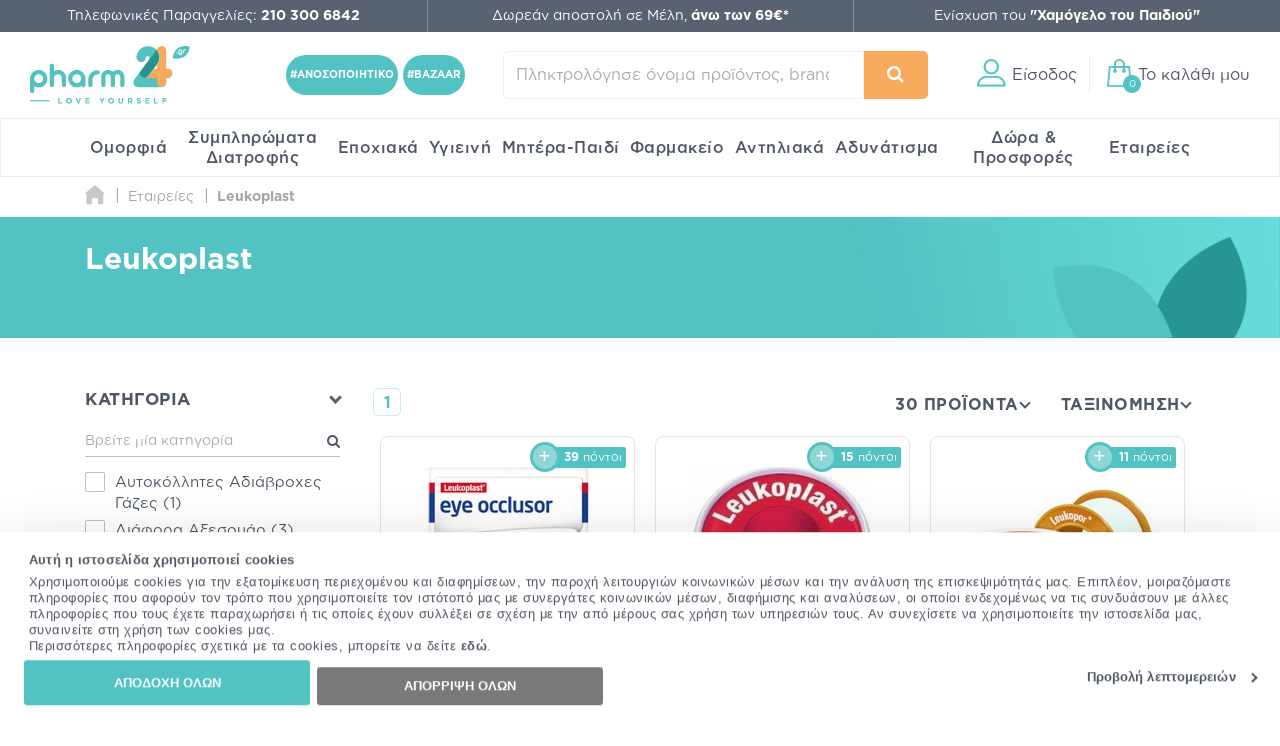

--- FILE ---
content_type: text/html; charset=utf-8
request_url: https://www.pharm24.gr/leukoplast-m-439.html
body_size: 56722
content:
<!DOCTYPE html>
<html class="aws" lang="el">
<head>
  <meta charset="utf-8">
  <title>Leukoplast σε Ανταγωνιστικές Τιμές | Pharm24.gr</title>
  <base href="https://www.pharm24.gr/">
  <meta http-equiv="X-UA-Compatible" content="IE=edge">
  <meta http-equiv="Content-Type">
  <meta http-equiv="imagetoolbar" content="no">
  <meta name="viewport" content="width=device-width,initial-scale=1.0,maximum-scale=2">
  <meta name="description" content="Βρες προϊόντα Leukoplast & επωφελήσου από super προσφορές! Ανακάλυψε προϊόντα περιποίησης, βιταμίνες & πολλά ακόμη στο Pharm24.gr, άμεσα διαθέσιμα 😍.">
  <meta name="p:domain_verify" content="f48645b0023affb5e42bb4d6b6234655">
      <meta property="fb:app_id" content="668490863197954"><meta property="og:site_name" content="Pharm24.gr"><meta property="og:locale" content="el_GR"><meta property="og:type" content="website"><meta property="og:url" content="https://www.pharm24.gr/leukoplast-m-439.html"><meta property="og:title" content="Leukoplast σε Ανταγωνιστικές Τιμές | Pharm24.gr"><meta property="og:image" content="https://cdn.pharm24.gr/includes/templates/theme464/images/pharm24_og_image_default.png"><meta property="og:description" content="Βρες προϊόντα Leukoplast & επωφελήσου από super προσφορές! Ανακάλυψε προϊόντα περιποίησης, βιταμίνες & πολλά ακόμη στο Pharm24.gr, άμεσα διαθέσιμα 😍.">      <meta name="author" content="pharm24.gr">
    <meta name="theme-color" content="#596271">
  <meta name="msapplication-TileColor" content="#ffffff">
      <meta name="msapplication-TileImage" content="/favicons/ms-tile-144x144.png">
    <meta name="msapplication-config" content="/favicons/browserconfig.xml">
              <meta name="application-name" content="pharm24.gr">
        <link rel="icon" href="favicon24.ico" type="image/x-icon">
    <link rel="shortcut icon" href="favicon24.ico" type="image/x-icon">
        <link rel="manifest" href="/manifest.json">
    <meta name="mobile-web-app-capable" content="yes">
  <meta name="apple-mobile-web-app-capable" content="yes">
  <meta name="apple-mobile-web-app-status-bar-style" content="black">
      <meta name="apple-mobile-web-app-title" content="Online Φαρμακείο Pharm24">
    <link rel="apple-touch-icon" sizes="57x57" href="/favicons/apple--touch-icon-57x57.png">
    <link rel="apple-touch-icon" sizes="60x60" href="/favicons/apple--touch-icon-60x60.png">
    <link rel="apple-touch-icon" sizes="72x72" href="/favicons/apple--touch-icon-72x72.png">
    <link rel="apple-touch-icon" sizes="76x76" href="/favicons/apple--touch-icon-76x76.png">
    <link rel="apple-touch-icon" sizes="114x114" href="/favicons/apple--touch-icon-114x114.png">
    <link rel="apple-touch-icon" sizes="120x120" href="/favicons/apple--touch-icon-120x120.png">
    <link rel="apple-touch-icon" sizes="144x144" href="/favicons/apple--touch-icon-144x144.png">
    <link rel="apple-touch-icon" sizes="152x152" href="/favicons/apple--touch-icon-152x152.png">
    <link rel="apple-touch-icon" sizes="180x180" href="/favicons/apple--touch-icon-180x180.png">
    <link rel="apple-touch-startup-image" media="(device-width:320px) and (device-height:480px) and (-webkit-device-pixel-ratio:1)" href="/favicons/apple_touch_startup_320x460.png">
    <link rel="apple-touch-startup-image" media="(device-width:320px) and (device-height:480px) and (-webkit-device-pixel-ratio:2)" href="/favicons/apple_touch_startup_640x920.png">
    <link rel="apple-touch-startup-image" media="(device-width:320px) and (device-height:568px) and (-webkit-device-pixel-ratio:2)" href="/favicons/apple_touch_startup_640x1096.png">
    <link rel="apple-touch-startup-image" media="(device-width:375px) and (device-height:667px) and (-webkit-device-pixel-ratio:2)" href="/favicons/apple_touch_startup_750x1294.png">
    <link rel="apple-touch-startup-image" media="(device-width:414px) and (device-height:736px) and (orientation:landscape) and (-webkit-device-pixel-ratio:3)" href="/favicons/apple_touch_startup_1182x2208.png">
    <link rel="apple-touch-startup-image" media="(device-width:414px) and (device-height:736px) and (orientation:portrait) and (-webkit-device-pixel-ratio:3)" href="/favicons/apple_touch_startup_1242x2148.png">
    <link rel="apple-touch-startup-image" media="(device-width:768px) and (device-height:1024px) and (orientation:landscape) and (-webkit-device-pixel-ratio:1)" href="/favicons/apple_touch_startup_748x1024.png">
    <link rel="apple-touch-startup-image" media="(device-width:768px) and (device-height:1024px) and (orientation:portrait) and (-webkit-device-pixel-ratio:1)" href="/favicons/apple_touch_startup_768x1004.png">
    <link rel="apple-touch-startup-image" media="(device-width:768px) and (device-height:1024px) and (orientation:landscape) and (-webkit-device-pixel-ratio:2)" href="/favicons/apple_touch_startup_1496x2048.png">
    <link rel="apple-touch-startup-image" media="(device-width:768px) and (device-height:1024px) and (orientation:portrait) and (-webkit-device-pixel-ratio:2)" href="/favicons/apple_touch_startup_1536x2008.png">
      <link rel="preload" href="https://top.pharm24.gr/GothamGR.woff" as="font" type="font/woff2" crossorigin>
  <link rel="preload" href="https://top.pharm24.gr/GothamGRBold.woff" as="font" type="font/woff2" crossorigin>
  <link rel="preload" href="https://top.pharm24.gr/GothamGRMedium.woff" as="font" type="font/woff2" crossorigin>
  <link rel="preload" href="https://top.pharm24.gr/pharm24.ttf?v=1.0" as="font" type="font/woff2" crossorigin>
  <link rel="dns-prefetch" href="https://top.pharm24.gr">
  <link rel="dns-prefetch" href="https://cdn1.pharm24.gr">
  <link rel="dns-prefetch" href="https://cdn2.pharm24.gr">
  <link rel="dns-prefetch" href="https://cdn6.pharm24.gr">
  <link rel="dns-prefetch" href="https://banners.pharm24.gr">
  <link rel="dns-prefetch" href="https://banners2.pharm24.gr">
  <link rel="dns-prefetch" href="https://images.pharm24.gr">
  <!--<link rel="dns-prefetch" href="https://backup.pharm24.gr:32223">-->
  <link rel="dns-prefetch" href="https://resources.pharm24.gr">
    <link rel="dns-prefetch" href="https://www.google-analytics.com">
  <link rel="dns-prefetch" href="https://www.facebook.com">
  <link rel="dns-prefetch" href="https://connect.facebook.net">
  <link rel="dns-prefetch" href="https://trustmark.gr">
  <link rel="dns-prefetch" href="https://v2.zopim.com">
  <link rel="dns-prefetch" href="https://static.zdassets.com">
    <link rel="dns-prefetch" href="https://s3.eu-central-1.amazonaws.com">
  <link rel="dns-prefetch" href="https://s3.amazonaws.com">
  <link rel="dns-prefetch" href="https://www.googleadservices.com">
  <link rel="dns-prefetch" href="https://googleads.g.doubleclick.net">
  <link rel="dns-prefetch" href="https://www.googletagmanager.com">
    <link rel="dns-prefetch" href="https://consentcdn.cookiebot.com">
  <link rel="dns-prefetch" href="https://consent.cookiebot.com">
              <link rel="canonical" href="https://www.pharm24.gr/leukoplast-m-439.html">
              <link rel="stylesheet" type="text/css" href="https://top.pharm24.gr/pharm24_core.202512181256.css">  <link rel="stylesheet" type="text/css" href="https://top.pharm24.gr/gsprite.202512181256.css">      <script>window.dataLayer=window.dataLayer||[];</script>
      <script>window.dataLayer=window.dataLayer||[];window.dataLayer.push({'google_remarketing_blocked':true})</script>
          <script>
  window.dataLayer.push({'user_address':'','user_city':'','user_postcode':'','user_country':'','user_state':'','user_telephone':'30','user_email_address':'','user_first_name':'','user_last_name':''});  </script>
            <script>(function(w,d,s,l,i){w[l]=w[l]||[];w[l].push({'gtm.start':new Date().getTime(),event:'gtm.js'});var f=d.getElementsByTagName(s)[0],j=d.createElement(s),dl=l!='dataLayer'?'&l='+l:'';j.async=true;j.src='https://nltcs.pharm24.gr/gtm.js?id='+i+dl;f.parentNode.insertBefore(j,f);})(window,document,'script','dataLayer','GTM-N34BTD');</script>
                <script>
window.dataLayer=window.dataLayer||[];
</script>
                  <script>var webp=new Image();webp.src='[data-uri]';webp.onload=function(){document.documentElement.classList.add("webp");document.cookie="webp=true";};webp.onerror=function(){console.log('Your browser does not suppoert WebP');}</script>
          <script type="text/plain" data-cookieconsent="statistics">(function(h,o,t,j,a,r){h.hj=h.hj||function(){(h.hj.q=h.hj.q||[]).push(arguments)};h._hjSettings={hjid:575433,hjsv:6};a=o.getElementsByTagName('head')[0];r=o.createElement('script');r.async=1;r.src=t+h._hjSettings.hjid+j+h._hjSettings.hjsv;a.appendChild(r);})(window,document,'https://static.hotjar.com/c/hotjar-','.js?sv=');</script>
      </head>
  <body id="indexBody" class="">
              <div id="main-wrapper" class="">
        <header id="header" class="">
          <div id="super-header-wrap" class="container-fluid">
        <div id="super-header" class="row">
                                  <div id="contact-info" class="col-xl-3 col-md-4 col-sm-6">
                                          Τηλεφωνικές Παραγγελίες: <a href="tel:+302103006842"><strong>210 300 6842</strong></a>                          </div>
                        <div id="shipping-info" class="col-xl-3 col-md-4 col-sm-6 col-hide col-sm-show">
                                          <a href="/shippinginfo.html" class="tooltip no-width">
                  <span>Δωρεάν αποστολή σε Μέλη, <strong>άνω των 69&euro;*</strong></span>
                  <div class="tooltip-text">Η δωρεάν αποστολή ισχύει για παραγγελίες άνω των 69&euro;, μόνο για μέλη του My Pharm24 Club</div>
                </a>
                          </div>
                          <div id="xamogelo-info" class="col-xl-3 col-md-4 col-hide col-md-show">
                <a href="/xamogelo.html">Ενίσχυση του <strong>"Χαμόγελο του Παιδιού"</strong></a>
              </div>
              <div id="order-trace-info" class="col-xl-3 col-hide col-xl-show">
                <a href="/order_trace.html">Παρακολούθηση παραγγελίας</a>
              </div>
                              </div>
              </div>
        <div id="menu-wrap" class="container-fluid no-padding">
      <div id="main-menu" class="row contains-xamogelo">
        <div class="col-sm-4 logo-container">
                    <a href="https://www.pharm24.gr/" class="logo" title="Online Φαρμακείο Pharm24.gr">
                          <img alt="Online Φαρμακείο Pharm24.gr" src="https://cdn.pharm24.gr/includes/templates/theme464/images/logo_2020_tagline.svg">
                        Online Φαρμακείο Pharm24.gr
                      </a>                  </div>
        <div class="col-sm-1 col-hide col-lg-show hashtag text-center">
                    <a href="/anosopoihtiko-c-5083-5155-5160.html" id="ss-hashtag"><strong>#ΑΝΟΣΟΠΟΙΗΤΙΚΟ</strong></a>
          <a href="/bazaar-c-3340-4878-16828.html" id="ss-hashtag"><strong>#BAZAAR</strong></a>
                  </div>
        <div class="col-sm-3 search-wrap main-search">
          <form name="quick_find_header" action="" method="get"><div><input type="hidden" name="main_page" value="advanced_search_result" /><input type="hidden" name="search_in_description" value="0" /><input aria-label="Πληκτρολόγησε όνομα προϊόντος, brand ή κατηγορία" type="text" id="search-input" class="s-focus" placeholder="Πληκτρολόγησε όνομα προϊόντος, brand ή κατηγορία"><span id="clear_search">✕</span><div class="preloader sm th-spinner"></div></div><button type="submit" class="btn btn-secondary" aria-label="Αναζήτηση"><i class="icon-search"></i><span></span></button></form>        </div>
                        <div id="main-actions" class="col-sm-4">
          <button id="header-login" aria-label="Είσοδος"><i class="gs-header_account"></i><span>Είσοδος</span></button>          <a id="header-cart" href="javascript:void(0)" title="Το καλάθι μου"><span id="header-cart-items">0</span><i class="gs-header_basket"></i><span id="header-cart-title">Το καλάθι μου</span></a>        </div>
      </div>
      <div id="mobile-navigation" class="text-center"></div>
      <nav id="mz" class="mz"><ul class="mz-m"><li><a href="/omorfia-c-39.html" title="Ομορφιά">Ομορφιά</a><div class="mm scrollbar-style-1 scrollbar-style-thick"><div class="mz-t"><div class="mz-t-nav scrollbar-style-1 scrollbar-style-thick"><a class="active" href="/katharismos-proswpoy-c-39-3392.html" title="Καθαρισμός Προσώπου"><div class="gs-cat_3392"></div>Καθαρισμός Προσώπου</a><a href="/enydatwsh-proswpoy-c-39-3394.html" title="Ενυδάτωση Προσώπου"><div class="gs-cat_3394"></div>Ενυδάτωση Προσώπου</a><a href="/antighransh-kai-sysfiksh-proswpoy-c-39-3395.html" title="Αντιγήρανση και Σύσφιξη Προσώπου"><div class="gs-cat_3395"></div>Αντιγήρανση και Σύσφιξη Προσώπου</a><a href="/dermata-me-ateleies-sto-proswpo-c-39-44.html" title="Δέρματα με Ατέλειες στο Πρόσωπο"><div class="gs-cat_44"></div>Δέρματα με Ατέλειες στο Πρόσωπο</a><a href="/dermokallyntika-c-39-21142.html" title="Δερμοκαλλυντικά"><div class="gs-cat_21142"></div>Δερμοκαλλυντικά</a><a href="/korean-beauty-c-39-22088.html" title="Korean Beauty"><div class="gs-cat_22088"></div>Korean Beauty</a><a href="/frontida-xeiliwn-c-39-21219.html" title="Φροντίδα Χειλιών"><div class="gs-cat_21219"></div>Φροντίδα Χειλιών</a><a href="/andrikh-frontida-proswpoy-swmatos-c-39-43.html" title="Ανδρική Φροντίδα Προσώπου - Σώματος"><div class="gs-cat_43"></div>Ανδρική Φροντίδα Προσώπου - Σώματος</a><a href="/arwmata-c-39-6054.html" title="Αρώματα"><div class="gs-cat_6054"></div>Αρώματα</a><a href="/proionta-makigiaz-c-39-3396.html" title="Προϊόντα Μακιγιάζ"><div class="gs-cat_3396"></div>Προϊόντα Μακιγιάζ</a><a href="/kremes-proswpoy-c-39-18279.html" title="Kρέμες Προσώπου"><div class="gs-cat_18279"></div>Kρέμες Προσώπου</a><a href="/kremes-matiwn-c-39-18290.html" title="Φροντίδα Ματιών - Κρέμες & Οροί Ματιών"><div class="gs-cat_18290"></div>Φροντίδα Ματιών - Κρέμες & Οροί Ματιών</a></div><div class="mz-t-c active scrollbar-style-1 scrollbar-style-thick"><div class="col-sm-10 no-padding m-cols-3"><div class="m-cat"><a href="/gel-katharismoy-proswpoy-c-39-3392-3400.html" title="Gel Καθαρισμού Προσώπου" class="">Gel Καθαρισμού Προσώπου</a><a href="/micellar-water-apalo-nero-katharismoy-c-39-3392-3404.html" title="Micellar Water (Απαλό Νερό Καθαρισμού)" class="">Micellar Water (Απαλό Νερό Καθαρισμού)</a><a href="/maskes-proswpoy-c-39-3392-3407.html" title="Mάσκες Καθαρισμού Προσώπου" class="">Mάσκες Καθαρισμού Προσώπου</a><a href="/apolepish-proswpoy-c-39-3392-3405.html" title="Απολέπιση Προσώπου" class="">Απολέπιση Προσώπου</a><a href="/afroi-katharismoy-proswpoy-ladia-c-39-3392-3401.html" title="Αφροί και Λάδια Καθαρισμού Προσώπου" class="">Αφροί και Λάδια Καθαρισμού Προσώπου</a><a href="/galaktwmata-kremes-katharismoy-proswpoy-c-39-3392-3402.html" title="Γαλακτώματα - Κρέμες Καθαρισμού Προσώπου" class="">Γαλακτώματα - Κρέμες Καθαρισμού Προσώπου</a><a href="/manthlakia-ntemakigiaz-katharismoy-c-39-3392-3408.html" title="Δίσκοι, Μαντηλάκια & Βαμβάκια Ντεμακιγιάζ" class="">Δίσκοι, Μαντηλάκια & Βαμβάκια Ντεμακιγιάζ</a><a href="/syskeyes-katharismoy-proswpoy-kai-masaz-c-39-3392-5201.html" title="Εργαλεία Μασάζ και Συσκευές Καθαρισμού Προσώπου" class="">Εργαλεία Μασάζ και Συσκευές Καθαρισμού Προσώπου</a><a href="/losion-proswpoy-tonwtikes-losion-c-39-3392-3403.html" title="Λοσιόν Καθαρισμού Προσώπου - Toner Προσώπου" class="">Λοσιόν Καθαρισμού Προσώπου - Toner Προσώπου</a><a href="/mpares-proswpoy-c-39-3392-13234.html" title="Μπάρες Προσώπου" class="" data-id="13234">Μπάρες Προσώπου</a><a href="/maskes-proswpoy-c-39-3392-3407.html" title="Μάσκες Καθαρισμού Προσώπου" class="" data-id="3407">Μάσκες Καθαρισμού Προσώπου</a></div></div></div><div class="mz-t-c scrollbar-style-1 scrollbar-style-thick"><div class="col-sm-10 no-padding m-cols-3"><div class="m-cat"><a href="/enydatwsh-hmeras-c-39-3394-3418.html" title="Ενυδάτωση Ημέρας" class="" data-id="3418">Ενυδάτωση Ημέρας</a><a href="/maskes-enydatwshs-c-39-3394-3417.html" title="Μάσκες Ενυδάτωσης" class="" data-id="3417">Μάσκες Ενυδάτωσης</a><a href="/serum-enydatwshs-c-39-3394-3420.html" title="Serum Ενυδάτωσης" class="" data-id="3420">Serum Ενυδάτωσης</a><a href="/enydatwsh-me-xrwma-c-39-3394-3419.html" title="Ενυδάτωση με Χρώμα" class="" data-id="3419">Ενυδάτωση με Χρώμα</a><a href="/proionta-lampshs-proswpoy-c-39-3394-3421.html" title="Προϊόντα Λάμψης Προσώπου" class="" data-id="3421">Προϊόντα Λάμψης Προσώπου</a><a href="/serum-lampshs-c-39-3394-3422.html" title="Serum Λάμψης" class="" data-id="3422">Serum Λάμψης</a><a href="/maskes-lampshs-c-39-3394-3449.html" title="Μάσκες Λάμψης" class="" data-id="3449">Μάσκες Λάμψης</a><a href="/ampoyles-ladia-proswpoy-c-39-3394-4913.html" title="Αμπούλες & Λάδια Προσώπου" class="" data-id="4913">Αμπούλες & Λάδια Προσώπου</a><a href="/face-mist-c-39-3394-14262.html" title="Face Mist" class="" data-id="14262">Face Mist</a><a href="/trofh-kai-threpsh-c-39-3394-3423.html" title="Ξηρότητα & Αφυδάτωση" class="" data-id="3423">Ξηρότητα & Αφυδάτωση</a><a href="/serum-lampshs-c-39-3394-3422.html" title="Εξειδικευμένη Περιποίηση - Boosters" class="" data-id="4892">Εξειδικευμένη Περιποίηση - Boosters</a></div></div></div><div class="mz-t-c scrollbar-style-1 scrollbar-style-thick"><div class="col-sm-10 no-padding m-cols-3"><div class="m-cat"><a href="/serum-antighranshs-proswpoy-c-39-3395-3430.html" title="Serum Αντιγήρανσης Προσώπου" class="">Serum Αντιγήρανσης Προσώπου</a><a href="/serum-retinolhs-c-39-3395-19039.html" title="Serum Ρετινόλης" class="">Serum Ρετινόλης</a><a href="/serum-sysfikshs-proswpoy-c-39-3395-3428.html" title="Serum Σύσφιξης Προσώπου" class="">Serum Σύσφιξης Προσώπου</a><a href="/vitamin-c-serum-c-39-3395-16129.html" title="Vitamin C Serum" class="">Vitamin C Serum</a><a href="/gemisma-rytidwn-proswpoy-c-39-3395-3426.html" title="Γέμισμα Ρυτίδων Προσώπου" class="">Γέμισμα Ρυτίδων Προσώπου</a><a href="/maskes-antighranshs-kai-sysfikshs-c-39-3395-3424.html" title="Μάσκες Αντιγήρανσης και Σύσφιξης" class="">Μάσκες Αντιγήρανσης και Σύσφιξης</a><a href="/peripoihsh-laimoy-ntekolte-c-39-3395-3432.html" title="Περιποίηση Λαιμού & Ντεκολτέ" class="">Περιποίηση Λαιμού & Ντεκολτέ</a><a href="/peripoihsh-nyxtas-proswpoy-c-39-3395-3431.html" title="Περιποίηση Νύχτας Προσώπου" class="">Περιποίηση Νύχτας Προσώπου</a><a href="/prwtes-rytides-leptes-grammes-c-39-3395-3425.html" title="Πρώτες Ρυτίδες - Λεπτές Γραμμές" class="">Πρώτες Ρυτίδες - Λεπτές Γραμμές</a><a href="/sysfiksh-proswpoy-c-39-3395-3427.html" title="Σύσφιξη Προσώπου" class="">Σύσφιξη Προσώπου</a></div></div></div><div class="mz-t-c scrollbar-style-1 scrollbar-style-thick"><div class="col-sm-10 no-padding m-cols-3"><div class="m-cat"><a href="/akneika-dermata-c-39-44-3082.html" title="Ακνεϊκά Δέρματα" class="">Ακνεϊκά Δέρματα</a><a href="/anthliakh-prostasia-c-39-44-213.html" title="Αντηλιακή Προστασία" class="">Αντηλιακή Προστασία</a><a href="/apolepishmaskes-proswpoy-c-39-44-3081.html" title="Απολέπιση-Μάσκες Προσώπου" class="">Απολέπιση-Μάσκες Προσώπου</a><a href="/enydatwsh-epidermidas-c-39-44-3083.html" title="Ενυδάτωση Επιδερμίδας" class="">Ενυδάτωση Επιδερμίδας</a><a href="/kokkinileseyryaggeieseyaisthhta-dermata-c-39-44-3085.html" title="Κοκκινίλες-Ευρυαγγείες-Ευαίσθητα Δέρματα" class="">Κοκκινίλες-Ευρυαγγείες-Ευαίσθητα Δέρματα</a><a href="/makigiaz-c-39-44-3086.html" title="Μακιγιάζ" class="">Μακιγιάζ</a><a href="/maskes-proswpoy-gia-akmh-c-39-44-16156.html" title="Μάσκες Προσώπου για Ακμή" class="">Μάσκες Προσώπου για Ακμή</a><a href="/kremes-proswpoy-gia-panades-leykantikes-kremes-c-39-44-3084.html" title="Πανάδες - Λευκαντικές Θεραπείες" class="">Πανάδες - Λευκαντικές Θεραπείες</a><a href="/peripoihsh-nyxtastopikh-efarmogh-c-39-44-3088.html" title="Περιποίηση Νύχτας-Τοπική Εφαρμογή" class="">Περιποίηση Νύχτας-Τοπική Εφαρμογή</a></div></div></div><div class="mz-t-c scrollbar-style-1 scrollbar-style-thick"><div class="col-sm-10 no-padding m-cols-3"><div class="m-cat"><a href="/dermokallyntika-proswpoy-c-39-21142-21143.html" title="Δερμοκαλλυντικά Προσώπου" class="" data-id="21143">Δερμοκαλλυντικά Προσώπου</a><a href="/dermokallyntika-swmatos-c-39-21142-21144.html" title="Δερμοκαλλυντικά Σώματος" class="" data-id="21144">Δερμοκαλλυντικά Σώματος</a><a href="/dermokallyntika-malliwn-c-39-21142-21145.html" title="Δερμοκαλλυντικά Μαλλιών" class="" data-id="21145">Δερμοκαλλυντικά Μαλλιών</a><a href="/dermokallyntika-anthliakh-prostasia-c-39-21142-21146.html" title="Δερμοκαλλυντικά Αντηλιακή Προστασία" class="" data-id="21146">Δερμοκαλλυντικά Αντηλιακή Προστασία</a><a href="/dermokallyntika-anagkes-dermatos-c-39-21142-21147.html" title="Δερμοκαλλυντικά Ανάγκες Δέρματος" class="" data-id="21147">Δερμοκαλλυντικά Ανάγκες Δέρματος</a><a href="/dermokallyntika-systatika-c-39-21142-21148.html" title="Δερμοκαλλυντικά Συστατικά" class="" data-id="21148">Δερμοκαλλυντικά Συστατικά</a></div></div></div><div class="mz-t-c scrollbar-style-1 scrollbar-style-thick"><div class="col-sm-10 no-padding m-cols-3"><div class="m-cat"><a href="/korean-beauty-katharismos-proswpoy-c-39-22088-22089.html" title="Korean Beauty Καθαρισμός Προσώπου" class="">Korean Beauty Καθαρισμός Προσώπου</a><a href="/korean-beauty-tonwtikes-losion-c-39-22088-22090.html" title="Korean Beauty Τονωτικές Λοσιόν" class="">Korean Beauty Τονωτικές Λοσιόν</a><a href="/korean-beauty-serum-c-39-22088-22091.html" title="Korean Beauty Serum" class="">Korean Beauty Serum</a><a href="/korean-beauty-maskes-proswpoy-c-39-22088-22092.html" title="Korean Beauty Μάσκες Προσώπου" class="">Korean Beauty Μάσκες Προσώπου</a><a href="/korean-beauty-frontida-matiwn-c-39-22088-22093.html" title="Korean Beauty Φροντίδα Ματιών" class="">Korean Beauty Φροντίδα Ματιών</a><a href="/korean-beauty-enydatwsh-proswpoy-c-39-22088-22094.html" title="Korean Beauty Ενυδάτωση Προσώπου" class="">Korean Beauty Ενυδάτωση Προσώπου</a><a href="/korean-beauty-antighransh-sysfiksh-proswpoy-c-39-22088-22095.html" title="Korean Beauty Αντιγήρανση & Σύσφιξη Προσώπου" class="">Korean Beauty Αντιγήρανση & Σύσφιξη Προσώπου</a><a href="/korean-beauty-anthliaka-c-39-22088-22096.html" title="Korean Beauty Αντηλιακά" class="">Korean Beauty Αντηλιακά</a><a href="/korean-beauty-peripoihsh-swmatos-c-39-22088-22097.html" title="Korean Beauty Περιποίηση Σώματος" class="">Korean Beauty Περιποίηση Σώματος</a></div></div></div><div class="mz-t-c scrollbar-style-1 scrollbar-style-thick"><div class="col-sm-10 no-padding m-cols-3"><div class="m-cat"><a href="/gemisma-rytidwn-xeilh-c-39-21219-21220.html" title="Γέμισμα Ρυτίδων - Χείλη" class="">Γέμισμα Ρυτίδων - Χείλη</a><a href="/enydatwsh-xeiliwn-lip-balms-c-39-21219-21221.html" title="Ενυδάτωση Χειλιών - Lip Balms" class="">Ενυδάτωση Χειλιών - Lip Balms</a><a href="/lip-scrub-c-39-21219-21222.html" title="Lip Scrub" class="">Lip Scrub</a></div></div></div><div class="mz-t-c scrollbar-style-1 scrollbar-style-thick"><div class="col-sm-10 no-padding m-cols-3"><div class="m-cat"><a href="/after-shave-c-39-43-3078.html" title="After Shave" class="">After Shave</a><a href="/andrikes-kremes-proswpoy-c-39-43-17428.html" title="Ανδρικές Κρέμες Προσώπου" class="">Ανδρικές Κρέμες Προσώπου</a><a href="/antighransh-andras-c-39-43-56.html" title="Αντιγήρανση - Άνδρας" class="">Αντιγήρανση - Άνδρας</a><a href="/antrika-aposmhtika-c-39-43-5012.html" title="Αντρικά Αποσμητικά" class="">Αντρικά Αποσμητικά</a><a href="/enydatwsh-gia-ton-andra-c-39-43-55.html" title="Ενυδάτωση για τον Άνδρα" class="">Ενυδάτωση για τον Άνδρα</a><a href="/katharismos-gia-ton-andra-c-39-43-49.html" title="Καθαρισμός για τον Άνδρα" class="">Καθαρισμός για τον Άνδρα</a><a href="/matia-andras-c-39-43-57.html" title="Μάτια - Άνδρας" class="">Μάτια - Άνδρας</a><a href="/ksyrisma-andras-c-39-43-48.html" title="Ξύρισμα Άνδρας" class="">Ξύρισμα Άνδρας</a><a href="/peripoihsh-geneiadas-hair-styling-c-39-43-7257.html" title="Περιποίηση Γενειάδας & Hair Styling" class="">Περιποίηση Γενειάδας & Hair Styling</a><a href="/set-dwrwn-gia-ton-andra-c-39-43-59.html" title="Σετ Δώρων για τον Άνδρα" class="">Σετ Δώρων για τον Άνδρα</a><a href="/xeilh-andras-c-39-43-3043.html" title="Χείλη - Άνδρας" class="">Χείλη - Άνδρας</a></div></div></div><div class="mz-t-c scrollbar-style-1 scrollbar-style-thick"><div class="col-sm-10 no-padding m-cols-3"><div class="m-cat"><a href="/andrika-arwmata-c-39-6054-58.html" title="Ανδρικά Αρώματα" class="">Ανδρικά Αρώματα</a><a href="/gynaikeia-arwmata-c-39-6054-3443.html" title="Γυναικεία Αρώματα" class="">Γυναικεία Αρώματα</a></div></div></div><div class="mz-t-c scrollbar-style-1 scrollbar-style-thick"><div class="col-sm-10 no-padding m-cols-3"><div class="m-cat"><a href="/eyeliner-c-39-3396-16160.html" title="Eyeliner" class="">Eyeliner</a><a href="/highlighter-c-39-3396-16130.html" title="Highlighter" class="">Highlighter</a><a href="/neseser-c-39-3396-16144.html" title="Νεσεσέρ" class="">Νεσεσέρ</a><a href="/pseytikes-blefarides-c-39-3396-16128.html" title="Ψεύτικες Βλεφαρίδες" class="">Ψεύτικες Βλεφαρίδες</a><a href="/primer-proswpoy-baseis-makigiaz-c-39-3396-3433.html" title="Primer Προσώπου - Βάσεις Μακιγιάζ" class="">Primer Προσώπου - Βάσεις Μακιγιάζ</a><a href="/make-up-proswpoy-foundation-c-39-3396-3434.html" title="Μake up Προσώπου - Foundation" class="">Μake up Προσώπου - Foundation</a><a href="/concealer-konsiler-c-39-3396-3438.html" title="Concealer (Κονσίλερ)" class="">Concealer (Κονσίλερ)</a><a href="/poydres-proswpoy-c-39-3396-3435.html" title="Πούδρες Προσώπου" class="">Πούδρες Προσώπου</a><a href="/royz-bronzing-powders-highlighter-c-39-3396-3436.html" title="Ρουζ - Bronzing Powders - Highlighter" class="">Ρουζ - Bronzing Powders - Highlighter</a></div><div class="m-cat"><a href="/makigiaz-frydiwn-molybia-tzel-maskara-c-39-3396-3441.html" title="Μακιγιάζ Φρυδιών  -  Μολύβια, Τζελ, Μάσκαρα" class="">Μακιγιάζ Φρυδιών  -  Μολύβια, Τζελ, Μάσκαρα</a><a href="/pinela-makigiaz-set-ergaleia-c-39-3396-3541.html" title="Πινέλα Μακιγιάζ - Σετ & Εργαλεία" class="">Πινέλα Μακιγιάζ - Σετ & Εργαλεία</a><a href="/paletes-skiwn-skies-c-39-3396-14149.html" title="Παλέτες Σκιών - Σκιές" class="">Παλέτες Σκιών - Σκιές</a><a href="/molybia-matiwn-c-39-3396-3439.html" title="Μολύβια Ματιών" class="">Μολύβια Ματιών</a><a href="/maskara-frontida-gia-blefarides-c-39-3396-3437.html" title="Μάσκαρα - Φροντίδα για Βλεφαρίδες" class="">Μάσκαρα - Φροντίδα για Βλεφαρίδες</a><a href="/kragion-molybia-xeiliwn-c-39-3396-3440.html" title="Κραγιόν & Μολύβια Χειλιών" class="">Κραγιόν & Μολύβια Χειλιών</a><a href="/setting-sprays-statheropoihtes-makigiaz-c-39-3396-14374.html" title="Setting Sprays (Σταθεροποιητές Μακιγιάζ)" class="">Setting Sprays (Σταθεροποιητές Μακιγιάζ)</a><a href="/bernikia-nyxiwn-c-40-78-5060.html" title="Μανό (Βερνίκια Νυχιών)" class="">Μανό (Βερνίκια Νυχιών)</a><a href="/paidika-kallyntika-c-39-3396-14468.html" title="Παιδικά Καλλυντικά" class="">Παιδικά Καλλυντικά</a></div></div></div><div class="mz-t-c scrollbar-style-1 scrollbar-style-thick"><div class="col-sm-10 no-padding m-cols-3"><div class="m-cat"><a href="/kremes-proswpoy-gia-enydatwsh-c-39-18279-18280.html" title="Κρέμες Προσώπου για Ενυδάτωση" class="">Κρέμες Προσώπου για Ενυδάτωση</a><a href="/gemisma-rytidwn-proswpoy-c-39-3395-3426.html" title="Κρέμες Προσώπου για Ρυτίδες" class="">Κρέμες Προσώπου για Ρυτίδες</a><a href="/prwtes-rytides-leptes-grammes-c-39-3395-3425.html" title="Κρέμες Προσώπου για Πρώτες Ρυτίδες & Λεπτές Γραμμές" class="">Κρέμες Προσώπου για Πρώτες Ρυτίδες & Λεπτές Γραμμές</a><a href="/proionta-lampshs-proswpoy-c-39-3394-3421.html" title="Κρέμες Προσώπου για Λάμψη" class="">Κρέμες Προσώπου για Λάμψη</a><a href="/peripoihsh-nyxtas-proswpoy-c-39-3395-3431.html" title="Κρέμες Νύχτας" class="">Κρέμες Νύχτας</a><a href="/sysfiksh-proswpoy-c-39-3395-3427.html" title="Κρέμες Προσώπου για Σύσφιγξη" class="">Κρέμες Προσώπου για Σύσφιγξη</a><a href="/kremes-proswpoy-gia-50-etwn-kai-anw-c-39-18279-18289.html" title="Κρέμες Προσώπου για 50 ετών και άνω" class="">Κρέμες Προσώπου για 50 ετών και άνω</a><a href="/akneika-dermata-c-39-44-3082.html" title="Κρέμες Προσώπου για Ακμή - Σπυράκια" class="">Κρέμες Προσώπου για Ακμή - Σπυράκια</a><a href="/kokkinileseyryaggeieseyaisthhta-dermata-c-39-44-3085.html" title="Κρέμες Προσώπου για Κοκκινίλες & Ευρυαγγείες" class="">Κρέμες Προσώπου για Κοκκινίλες & Ευρυαγγείες</a><a href="/kremes-proswpoy-gia-panades-leykantikes-kremes-c-39-44-3084.html" title="Κρέμες Προσώπου για Πανάδες" class="">Κρέμες Προσώπου για Πανάδες</a></div></div></div><div class="mz-t-c scrollbar-style-1 scrollbar-style-thick"><div class="col-sm-10 no-padding m-cols-3"><div class="m-cat"><a href="/kremes-matiwn-gia-rytides-c-39-3393-3414.html" title="Κρέμες Ματιών Αντιρυτιδικές" class="">Κρέμες Ματιών Αντιρυτιδικές</a><a href="/mayroi-kykloi-sakoyles-c-39-3393-3412.html" title="Κρέμες Ματιών για Μαύρους Κύκλους & Σακούλες" class="">Κρέμες Ματιών για Μαύρους Κύκλους & Σακούλες</a><a href="/enydatwsh-kai-lampsh-matiwn-c-39-3393-3411.html" title="Κρέμες Ματιών για Ενυδάτωση & Λάμψη" class="">Κρέμες Ματιών για Ενυδάτωση & Λάμψη</a><a href="/sysfiksh-matiwn-c-39-3393-3413.html" title="Κρέμες Ματιών για Σύσφιξη" class="">Κρέμες Ματιών για Σύσφιξη</a><a href="/kremes-matiwn-me-retinolh-c-39-3393-16123.html" title="Κρέμες Ματιών με Ρετινόλη" class="">Κρέμες Ματιών με Ρετινόλη</a><a href="/eidikh-frontida-blefaridwn-c-39-3393-3533.html" title="Κρέμες Ματιών για Ανόρθωση Βλεφάρων" class="">Κρέμες Ματιών για Ανόρθωση Βλεφάρων</a><a href="/eye-patches-maskes-matiwn-c-39-3393-13188.html" title="Eye Patches - Μάσκες Ματιών" class="">Eye Patches - Μάσκες Ματιών</a><a href="/ntemakigiaz-matiwn-c-39-3393-3409.html" title="Ντεμακιγιάζ Ματιών" class="">Ντεμακιγιάζ Ματιών</a></div></div></div></div></div></li><li><a href="/bitamines-c-5083.html" title="Συμπληρώματα Διατροφής">Συμπληρώματα Διατροφής</a><div class="mm scrollbar-style-1 scrollbar-style-thick"><div class="mz-t"><div class="mz-t-nav scrollbar-style-1 scrollbar-style-thick"><a class="active" href="/bitamines-c-5083-5119.html" title="Βιταμίνες"><div class="gs-cat_5119"></div>Βιταμίνες</a><a href="/anagkes-c-5083-5155.html" title="Ανάγκες"><div class="gs-cat_5155"></div>Ανάγκες</a><a href="/botana-c-5083-5084.html" title="Βότανα"><div class="gs-cat_5084"></div>Βότανα</a><a href="/lipara-oksea-c-5083-13624.html" title="Λιπαρά Οξέα"><div class="gs-cat_13624"></div>Λιπαρά Οξέα</a><a href="/metalla-ixnostoixeia-c-5083-5131.html" title="Μέταλλα - Ιχνοστοιχεία"><div class="gs-cat_5131"></div>Μέταλλα - Ιχνοστοιχεία</a><a href="/eidika-symplhrwmata-c-5083-17828.html" title="Ειδικά Συμπληρώματα"><div class="gs-cat_17828"></div>Ειδικά Συμπληρώματα</a><a href="/athlhtes-c-5083-3252.html" title="Αθλητές"><div class="gs-cat_3252"></div>Αθλητές</a></div><div class="mz-t-c active scrollbar-style-1 scrollbar-style-thick"><div class="col-sm-10 no-padding m-cols-3"><div class="m-cat"><a href="javascript:void(0)" title="Aνά Είδος" class="l3c" data-id="19402">Aνά Είδος</a><a href="/bitaminh-a-c-5083-5119-5120.html" title="Βιταμίνη Α" class="l4c 19402">Βιταμίνη Α</a><a href="/bitaminh-b1-c-5083-5119-16375.html" title="Βιταμίνη B1 (Θειαμίνη)" class="l4c 19402">Βιταμίνη B1 (Θειαμίνη)</a><a href="/bitaminh-b2-c-5083-5119-20807.html" title="Βιταμίνη Β2 (Ριβοφλαβίνη)" class="l4c 19402">Βιταμίνη Β2 (Ριβοφλαβίνη)</a><a href="/bitaminh-b3-c-5083-5119-20809.html" title="Βιταμίνη Β3 (Νιασίνη)" class="l4c 19402">Βιταμίνη Β3 (Νιασίνη)</a><a href="/bitaminh-b5-c-5083-5119-20811.html" title="Βιταμίνη Β5 (Παντοθενικό Οξύ)" class="l4c 19402">Βιταμίνη Β5 (Παντοθενικό Οξύ)</a><a href="/bitaminh-b6-c-5083-5119-13568.html" title="Βιταμίνη B6 (Πυριδοξίνη)" class="l4c 19402">Βιταμίνη B6 (Πυριδοξίνη)</a><a href="/biotinh-bitaminh-b7-c-5083-5119-13523.html" title="Βιταμίνη B7 (Βιοτίνη)" class="l4c 19402">Βιταμίνη B7 (Βιοτίνη)</a><a href="/foliko-oksy-fylliko-oksy-b9-c-5083-5119-5128.html" title="Βιταμίνη B9 (Φολικό Οξύ)" class="l4c 19402">Βιταμίνη B9 (Φολικό Οξύ)</a><a href="/bitaminh-b12-c-5083-5119-13524.html" title="Βιταμίνη Β12 (Κοβαλαμίνη)" class="l4c 19402">Βιταμίνη Β12 (Κοβαλαμίνη)</a><a href="/b-complex-c-5083-5119-13525.html" title="Β Complex" class="l4c 19402">Β Complex</a><a href="/bitaminh-c-c-5083-5119-5122.html" title="Βιταμίνη C" class="l4c 19402">Βιταμίνη C</a><a href="/bitaminh-d3-c-5083-5119-5123.html" title="Βιταμίνη D & D3 (Χοληκαλσιφερόλη)" class="l4c 19402">Βιταμίνη D & D3 (Χοληκαλσιφερόλη)</a><a href="/bitaminh-e-c-5083-5119-5124.html" title="Βιταμίνη E" class="l4c 19402">Βιταμίνη E</a><a href="/bitaminh-k-c-5083-5119-5125.html" title="Βιταμίνη K" class="l4c 19402">Βιταμίνη K</a><a href="/bhta-karotenio-beta-carotene-c-5083-5119-5127.html" title="Βήτα Καροτένιο (Beta Carotene)" class="l4c 19402">Βήτα Καροτένιο (Beta Carotene)</a><a href="/xolinh-c-5083-5119-5129.html" title="Βιταμίνη Β4 (Χολίνη)" class="l4c 19402">Βιταμίνη Β4 (Χολίνη)</a><a href="/inositolh-c-5083-5119-5130.html" title="Βιταμίνη Β8 (Ινοσιτόλη)" class="l4c 19402">Βιταμίνη Β8 (Ινοσιτόλη)</a><a href="/polybitamines-c-5083-5119-5126.html" title="Πολυβιταμίνες" class="l4c 19402">Πολυβιταμίνες</a><a href="/bitamines-anabrazoyses-c-5083-5119-20134.html" title="Βιταμίνες Aναβράζουσες" class="" data-id="20134">Βιταμίνες Aναβράζουσες</a></div><div class="m-cat"><a href="javascript:void(0)" title="Aνά Διατροφική Προτίμηση" class="l3c" data-id="19426">Aνά Διατροφική Προτίμηση</a><a href="/bitamines-katallhles-gia-vegan-c-5083-11687-10480.html" title="Βιταμίνες Κατάλληλες για Vegans" class="l4c 19426">Βιταμίνες Κατάλληλες για Vegans</a><a href="/bitamines-katallhles-gia-vegetarian-c-5083-11687-11688.html" title="Βιταμίνες Κατάλληλες για Vegeterians" class="l4c 19426">Βιταμίνες Κατάλληλες για Vegeterians</a><a href="/bitamines-me-stevia-c-5083-11687-11847.html" title="Βιταμίνες με Stevia" class="l4c 19426">Βιταμίνες με Stevia</a></div></div></div><div class="mz-t-c scrollbar-style-1 scrollbar-style-thick"><div class="col-sm-10 no-padding m-cols-4"><div class="m-cat"><a href="/agxos-stres-c-5083-5155-5156.html" title="Άγχος - Στρες" class="">Άγχος - Στρες</a><a href="/anaimia-c-5083-5155-5168.html" title="Αναιμία" class="">Αναιμία</a><a href="/anosopoihtiko-c-5083-5155-5160.html" title="Ανοσοποιητικό" class="">Ανοσοποιητικό</a><a href="/antiokseidwtika-c-5083-5155-5154.html" title="Αντιοξειδωτικά" class="">Αντιοξειδωτικά</a><a href="/antiflegmonwdh-symplhrwmata-c-5083-5155-13629.html" title="Αντιφλεγμονώδη Συμπληρώματα" class="">Αντιφλεγμονώδη Συμπληρώματα</a><a href="/apotoksinwsh-organismoy-c-5083-5155-5173.html" title="Αποτοξίνωση Οργανισμού" class="">Αποτοξίνωση Οργανισμού</a><a href="/aypnia-c-5083-5155-5162.html" title="Αϋπνία" class="">Αϋπνία</a><a href="/gastrenteriko-systhma-c-5083-5155-5193.html" title="Γαστρεντερικό Σύστημα" class="">Γαστρεντερικό Σύστημα</a><a href="/gera-dontia-c-5083-5155-5194.html" title="Γερά Δόντια" class="">Γερά Δόντια</a><a href="/gonimothta-c-5083-5155-5179.html" title="Γονιμότητα" class="">Γονιμότητα</a><a href="/diabhths-c-5083-5155-5164.html" title="Διαβήτης" class="">Διαβήτης</a><a href="/symplhrwmata-diatrofhs-gia-egkyoys-thhlazoyses-mhteres-c-157-9568-9602.html" title="Εγκυμοσύνη - Θηλασμός" class="">Εγκυμοσύνη - Θηλασμός</a><a href="/emmhnopaysh-c-5083-5155-5181.html" title="Εμμηνόπαυση" class="">Εμμηνόπαυση</a><a href="/energeia-tonwsh-c-5083-5155-5170.html" title="Ενέργεια & Τόνωση" class="">Ενέργεια & Τόνωση</a><a href="/epixeilios-erphs-c-5083-5155-16146.html" title="Επιχείλιος Έρπης" class="">Επιχείλιος Έρπης</a></div><div class="m-cat"><a href="/hmikranies-ponokefalos-c-5083-5155-5225.html" title="Ημικρανίες - Πονοκέφαλος" class="">Ημικρανίες - Πονοκέφαλος</a><a href="/kardia-flebes-aggeia-c-5083-5155-5167.html" title="Καρδιά - Φλέβες - Αγγεία" class="">Καρδιά - Φλέβες - Αγγεία</a><a href="/katathlipsh-c-5083-5155-5169.html" title="Κατάθλιψη" class="">Κατάθλιψη</a><a href="/kopwsh-koyrash-c-5083-5155-5163.html" title="Κόπωση & Κούραση" class="">Κόπωση & Κούραση</a><a href="/mnhmh-egkefalos-c-5083-5155-5161.html" title="Μνήμη - Εγκέφαλος" class="">Μνήμη - Εγκέφαλος</a><a href="/neyriko-systhma-c-5083-5155-16665.html" title="Νευρικό Σύστημα" class="">Νευρικό Σύστημα</a><a href="/osta-arthrwseis-c-5083-5155-5158.html" title="Οστά - Αρθρώσεις" class="">Οστά - Αρθρώσεις</a><a href="/osteoporwsh-c-5083-5155-5159.html" title="Οστεοπόρωση" class="">Οστεοπόρωση</a><a href="/oyropoihtiko-c-5083-5155-5157.html" title="Ουροποιητικό" class="">Ουροποιητικό</a><a href="/ponoi-sth-mesh-c-5083-5155-13628.html" title="Πόνοι στη Μέση" class="">Πόνοι στη Μέση</a><a href="/prostaths-c-5083-5155-5178.html" title="Προστάτης" class="">Προστάτης</a><a href="/tonwsh-ofthalmwn-c-5083-5155-5166.html" title="Τόνωση Οφθαλμών" class="">Τόνωση Οφθαλμών</a><a href="/ypertash-c-5083-5155-5175.html" title="Υπέρταση" class="">Υπέρταση</a><a href="/xolhsterinh-triglykeridia-c-5083-5155-5172.html" title="Χοληστερίνη - Τριγλυκερίδια" class="">Χοληστερίνη - Τριγλυκερίδια</a></div><div class="m-cat"><a href="/symplhrwmata-omorfias-c-5083-13596.html" title="Αντιγήρανση - Ομορφιά" class="l3c" data-id="19430">Αντιγήρανση - Ομορφιά</a><a href="/mallia-nyxia-derma-c-5083-13596-5176.html" title="Βιταμίνες για Μαλλιά - Νύχια - Δέρμα" class="l4c 19430">Βιταμίνες για Μαλλιά - Νύχια - Δέρμα</a><a href="/symplhrwmata-kollagonoy-c-5083-13596-13597.html" title="Συμπληρώματα Κολλαγόνου" class="l4c 19430">Συμπληρώματα Κολλαγόνου</a><a href="/symplhrwmata-yaloyronikoy-okseos-c-5083-13596-13598.html" title="Συμπληρώματα Υαλουρονικού Οξέος" class="l4c 19430">Συμπληρώματα Υαλουρονικού Οξέος</a></div><div class="m-cat"><a href="/symplhrwmata-gia-gastrenterologiko-c-5083-13655.html" title="Γαστρεντερικό Σύστημα" class="l3c" data-id="19435">Γαστρεντερικό Σύστημα</a><a href="/peptika-enzyma-ygies-peptiko-c-5083-13655-13660.html" title="Πεπτικά Ένζυμα - Υγιές Πεπτικό" class="l4c 19435">Πεπτικά Ένζυμα - Υγιές Πεπτικό</a><a href="/probiotika-c-5083-13655-21266.html" title="Προβιοτικά" class="l4c 19435">Προβιοτικά</a><a href="/prostasia-hpatos-c-5083-13655-5165.html" title="Προστασία Ήπατος" class="l4c 19435">Προστασία Ήπατος</a><a href="/symplhrwmata-gia-to-stomaxi-c-5083-13655-13659.html" title="Συμπληρώματα για το Στομάχι" class="l4c 19435">Συμπληρώματα για το Στομάχι</a><a href="/syndromo-eyerethistoy-enteroy-c-5083-13655-14526.html" title="Σύνδρομο Ευερέθιστου Εντέρου" class="l4c 19435">Σύνδρομο Ευερέθιστου Εντέρου</a><a href="/fytikes-ines-c-5083-13655-5171.html" title="Φυτικές Ίνες" class="l4c 19435">Φυτικές Ίνες</a><a href="/dyskoiliothta-c-5083-13655-5177.html" title="Δυσκοιλιότητα" class="l4c 19435">Δυσκοιλιότητα</a><a href="/hlektrolytes-c-5083-13655-13661.html" title="Ηλεκτρολύτες" class="l4c 19435">Ηλεκτρολύτες</a></div></div></div><div class="mz-t-c scrollbar-style-1 scrollbar-style-thick"><div class="col-sm-10 no-padding m-cols-3"><div class="m-cat"><a href="javascript:void(0)" title="Βότανα Ανά Είδος" class="l3c" data-id="21433">Βότανα Ανά Είδος</a><a href="/agnus-castus-lygaria-c-5083-5084-5107.html" title="Agnus Castus - Λυγαριά" class="l4c 21433">Agnus Castus - Λυγαριά</a><a href="/artichoke-agkinara-c-5083-5084-5100.html" title="Artichoke - Αγκινάρα" class="l4c 21433">Artichoke - Αγκινάρα</a><a href="/ashwagandha-asbagkanta-c-5083-5084-5112.html" title="Ashwagandha - Ασβαγκάντα" class="l4c 21433">Ashwagandha - Ασβαγκάντα</a><a href="/bilberry-myrtillo-c-5083-5084-5108.html" title="Bilberry - Μύρτιλο" class="l4c 21433">Bilberry - Μύρτιλο</a><a href="/cbd-oil-ladi-kannabhs-c-5083-5084-12911.html" title="CBD Oil - Λάδι Κάνναβης" class="l4c 21433">CBD Oil - Λάδι Κάνναβης</a><a href="/chlorella-xlwrella-c-5083-5084-5094.html" title="Chlorella - Χλωρέλλα" class="l4c 21433">Chlorella - Χλωρέλλα</a><a href="/cranberry-kranmperi-c-5083-5084-5087.html" title="Cranberry - Κράνμπερι" class="l4c 21433">Cranberry - Κράνμπερι</a><a href="/ginger-tzintzer-c-5083-5084-5114.html" title="Ginger - Τζίντζερ" class="l4c 21433">Ginger - Τζίντζερ</a><a href="/gingko-biloba-tzingko-mpilompa-c-5083-5084-5093.html" title="Ginkgo Biloba - Τζίνγκο Μπιλόμπα" class="l4c 21433">Ginkgo Biloba - Τζίνγκο Μπιλόμπα</a><a href="/ginseng-tzinsengk-c-5083-5084-5092.html" title="Ginseng - Τζίνσενγκ" class="l4c 21433">Ginseng - Τζίνσενγκ</a><a href="/guarana-gkoyarana-c-5083-5084-5111.html" title="Guarana - Γκουαρανά" class="l4c 21433">Guarana - Γκουαρανά</a><a href="/maca-maka-c-5083-5084-5113.html" title="Maca - Μάκα" class="l4c 21433">Maca - Μάκα</a><a href="/milkthistle-gaidoyragkatho-c-5083-5084-5095.html" title="MilkThistle - Γαϊδουράγκαθο" class="l4c 21433">MilkThistle - Γαϊδουράγκαθο</a><a href="/rhodiola-rodiola-c-5083-5084-5096.html" title="Rhodiola - Ροδιόλα" class="l4c 21433">Rhodiola - Ροδιόλα</a><a href="/rose-hip-agriotriantafyllia-c-5083-5084-5115.html" title="Rose hip - Αγριοτριανταφυλλιά" class="l4c 21433">Rose hip - Αγριοτριανταφυλλιά</a><a href="/saw-palmetto-sao-palmeto-c-5083-5084-5099.html" title="Saw Palmetto - Σάο Παλμέτο" class="l4c 21433">Saw Palmetto - Σάο Παλμέτο</a><a href="/st-johns-wort-balsamoxorto-c-5083-5084-5098.html" title="St. John's Wort - Βαλσαμόχορτο" class="l4c 21433">St. John's Wort - Βαλσαμόχορτο</a><a href="/aloh-aloe-vera-c-5083-5084-5090.html" title="Αλόη - Aloe Vera" class="l4c 21433">Αλόη - Aloe Vera</a><a href="/baleriana-c-5083-5084-5088.html" title="Βαλεριάνα" class="l4c 21433">Βαλεριάνα</a><a href="/exinakeia-c-5083-5084-5091.html" title="Εχινάκεια" class="l4c 21433">Εχινάκεια</a><a href="/ippofaes-c-5083-5084-5086.html" title="Ιπποφαές" class="l4c 21433">Ιπποφαές</a><a href="/kanella-c-5083-5084-5103.html" title="Κανέλλα" class="l4c 21433">Κανέλλα</a><a href="/koyrkoymas-c-5083-5084-5105.html" title="Κουρκουμάς" class="l4c 21433">Κουρκουμάς</a><a href="/magia-c-5083-5084-5117.html" title="Μαγιά" class="l4c 21433">Μαγιά</a><a href="/prasino-tsai-c-5083-5084-5089.html" title="Πράσινο Τσάι" class="l4c 21433">Πράσινο Τσάι</a><a href="/riganh-c-5083-5084-15299.html" title="Ρίγανη" class="l4c 21433">Ρίγανη</a><a href="/skordo-c-5083-5084-5102.html" title="Σκόρδο" class="l4c 21433">Σκόρδο</a><a href="/spiroylina-c-5083-5084-5085.html" title="Σπιρουλίνα" class="l4c 21433">Σπιρουλίνα</a><a href="/stafylli-c-5083-5084-5104.html" title="Σταφύλι" class="l4c 21433">Σταφύλι</a></div><div class="m-cat"><a href="javascript:void(0)" title="Βότανα Ανά Ανάγκη" class="l3c" data-id="21434">Βότανα Ανά Ανάγκη</a><a href="/botana-gia-dyskoiliothta-c-5083-5084-16668.html" title="Βότανα για Δυσκοιλιότητα" class="l4c 21434">Βότανα για Δυσκοιλιότητα</a><a href="/botana-gia-to-bhxa-c-5083-5084-16667.html" title="Βότανα για το Βήχα" class="l4c 21434">Βότανα για το Βήχα</a><a href="/botana-gia-xolhsterinh-c-5083-5084-16666.html" title="Βότανα για Χοληστερίνη" class="l4c 21434">Βότανα για Χοληστερίνη</a><a href="/botana-gia-ton-prostath-c-5083-5084-21434-21470.html" title="Βότανα για τον Προστάτη" class="l4c 21434">Βότανα για τον Προστάτη</a><a href="/botana-gia-thn-petra-ta-nefra-c-5083-5084-21434-21471.html" title="Βότανα για την Πέτρα & τα Νεφρά" class="l4c 21434">Βότανα για την Πέτρα & τα Νεφρά</a><a href="/botana-gia-ton-iliggo-c-5083-5084-21434-21472.html" title="Βότανα για τον Ίλιγγο" class="l4c 21434">Βότανα για τον Ίλιγγο</a><a href="/botana-gia-to-adynatisma-c-5083-5084-21434-21473.html" title="Βότανα για το Αδυνάτισμα" class="l4c 21434">Βότανα για το Αδυνάτισμα</a><a href="/botana-gia-to-stomaxi-c-5083-5084-21434-21474.html" title="Βότανα για το Στομάχι" class="l4c 21434">Βότανα για το Στομάχι</a><a href="/botana-gia-to-zaxaro-c-5083-5084-21434-21475.html" title="Βότανα για το Ζάχαρο" class="l4c 21434">Βότανα για το Ζάχαρο</a><a href="/botana-gia-kalytero-ypno-c-5083-5084-21434-21476.html" title="Βότανα για Καλύτερο Ύπνο" class="l4c 21434">Βότανα για Καλύτερο Ύπνο</a><a href="/botana-gia-agxos-katathlipsh-c-5083-5084-21434-21477.html" title="Βότανα για Άγχος & Κατάθλιψη" class="l4c 21434">Βότανα για Άγχος & Κατάθλιψη</a><a href="/botana-gia-oyriko-oksy-c-5083-5084-21434-21478.html" title="Βότανα για Ουρικό Οξύ" class="l4c 21434">Βότανα για Ουρικό Οξύ</a><a href="/botana-gia-oyroloimwksh-c-5083-5084-21434-21479.html" title="Βότανα για Ουρολοίμωξη" class="l4c 21434">Βότανα για Ουρολοίμωξη</a><a href="/botana-gia-thn-piesh-c-5083-5084-21434-21480.html" title="Βότανα για την Πίεση" class="l4c 21434">Βότανα για την Πίεση</a><a href="/botana-gia-ton-ponokefalo-c-5083-5084-21434-21481.html" title="Βότανα για τον Πονοκέφαλο" class="l4c 21434">Βότανα για τον Πονοκέφαλο</a><a href="/antiflegmonwdh-botana-gia-thn-arthritida-c-5083-5084-21434-21482.html" title="Αντιφλεγμονώδη Βότανα για την Αρθρίτιδα" class="l4c 21434">Αντιφλεγμονώδη Βότανα για την Αρθρίτιδα</a><a href="/botana-gia-enisxysh-toy-anosopoihtikoy-c-5083-5084-21434-21483.html" title="Βότανα για Ενίσχυση του Ανοσοποιητικού" class="l4c 21434">Βότανα για Ενίσχυση του Ανοσοποιητικού</a><a href="/botana-gia-th-stytikh-dysleitoyrgia-c-5083-5084-21434-21484.html" title="Βότανα για τη Στυτική Δυσλειτουργία" class="l4c 21434">Βότανα για τη Στυτική Δυσλειτουργία</a></div></div></div><div class="mz-t-c scrollbar-style-1 scrollbar-style-thick"><div class="col-sm-10 no-padding m-cols-3"><div class="m-cat"><a href="/moyroynelaio-c-5083-13624-13627.html" title="Μουρουνέλαιο" class="">Μουρουνέλαιο</a><a href="/w3-lipara-oksea-c-5083-13624-13625.html" title="Ω-3 Λιπαρά Οξέα" class="">Ω-3 Λιπαρά Οξέα</a><a href="/w369-lipara-oksea-c-5083-13624-13626.html" title="Ω-3/6/9 Λιπαρά Οξέα" class="">Ω-3/6/9 Λιπαρά Οξέα</a></div></div></div><div class="mz-t-c scrollbar-style-1 scrollbar-style-thick"><div class="col-sm-10 no-padding m-cols-3"><div class="m-cat"><a href="/asbestio-c-5083-5131-5132.html" title="Ασβέστιο" class="" data-id="5132">Ασβέστιο</a><a href="/sidhros-c-5083-5131-5134.html" title="Σίδηρος" class="" data-id="5134">Σίδηρος</a><a href="/magnhsio-c-5083-5131-5133.html" title="Μαγνήσιο" class="" data-id="5133">Μαγνήσιο</a><a href="/pseydargyros-c-5083-5131-5137.html" title="Ψευδάργυρος" class="" data-id="5137">Ψευδάργυρος</a><a href="/multiformula-c-5083-5131-5144.html" title="Multiformula" class="" data-id="5144">Multiformula</a><a href="/kalio-c-5083-5131-5136.html" title="Κάλιο" class="" data-id="5136">Κάλιο</a><a href="/selhnio-c-5083-5131-5135.html" title="Σελήνιο" class="" data-id="5135">Σελήνιο</a><a href="/xrwmio-c-5083-5131-5139.html" title="Χρώμιο" class="" data-id="5139">Χρώμιο</a><a href="/pyritio-c-5083-5131-5142.html" title="Πυρίτιο" class="" data-id="5142">Πυρίτιο</a><a href="/iwdio-c-5083-5131-5140.html" title="Ιώδιο" class="" data-id="5140">Ιώδιο</a><a href="/magganio-c-5083-5131-5143.html" title="Μαγγάνιο" class="" data-id="5143">Μαγγάνιο</a><a href="/xalkos-c-5083-5131-5138.html" title="Χαλκός" class="" data-id="5138">Χαλκός</a></div><div class="m-cat"><a href="/hlektrolytes-c-5083-5131-19596.html" title="Ηλεκτρολύτες" class="l3c" data-id="19596">Ηλεκτρολύτες</a><a href="/hlektrolytes-gia-energeia-c-5083-5131-19596-19473.html" title="Ηλεκτρολύτες για Ενέργεια" class="l4c 19596">Ηλεκτρολύτες για Ενέργεια</a><a href="/hlektrolytes-gia-brefh-paidia-c-5083-5131-19596-19467.html" title="Ηλεκτρολύτες για Βρέφη & Παιδιά" class="l4c 19596">Ηλεκτρολύτες για Βρέφη & Παιδιά</a><a href="/hlektrolytes-gia-gastrenteritida-c-5083-5131-19596-20436.html" title="Ηλεκτρολύτες για Γαστρεντερίτιδα" class="l4c 19596">Ηλεκτρολύτες για Γαστρεντερίτιδα</a></div></div></div><div class="mz-t-c scrollbar-style-1 scrollbar-style-thick"><div class="col-sm-10 no-padding m-cols-3"><div class="m-cat"><a href="/synenzymo-q10-c-5083-5119-13522.html" title="CoQ10" class="">CoQ10</a><a href="/msm-c-5083-17828-17829.html" title="MSM" class="">MSM</a><a href="/basilikos-poltos-c-5083-17828-5116.html" title="Βασιλικός Πολτός" class="">Βασιλικός Πολτός</a><a href="/berberinh-c-5083-17828-21716.html" title="Βερβερίνη" class="">Βερβερίνη</a><a href="/gloykozaminh-xondroitinh-c-5083-17828-19324.html" title="Γλουκοζαμίνη - Χονδροϊτίνη" class="">Γλουκοζαμίνη - Χονδροϊτίνη</a><a href="/enzyma-c-5083-17828-19323.html" title="Ένζυμα" class="">Ένζυμα</a><a href="/lekithines-c-5083-17828-17830.html" title="Λεκιθίνες" class="">Λεκιθίνες</a><a href="/magia-mpyras-c-5083-17828-19325.html" title="Μαγιά Μπύρας" class="">Μαγιά Μπύρας</a><a href="/melatoninh-c-5083-17828-19326.html" title="Μελατονίνη" class="">Μελατονίνη</a><a href="/propolh-c-5083-17828-19321.html" title="Πρόπολη" class="">Πρόπολη</a></div></div></div><div class="mz-t-c scrollbar-style-1 scrollbar-style-thick"><div class="col-sm-10 no-padding m-cols-3"><div class="m-cat"><a href="/cla-c-5083-3252-13608.html" title="CLA" class="">CLA</a><a href="/aminoksea-c-5083-3252-3264.html" title="Αμινοξέα" class="">Αμινοξέα</a><a href="/antiokseidwtika-symplhrwmata-c-5083-3252-13611.html" title="Αντιοξειδωτικά Συμπληρώματα" class="">Αντιοξειδωτικά Συμπληρώματα</a><a href="/argininh-c-5083-3252-16661.html" title="Αργινίνη" class="">Αργινίνη</a><a href="/aykshsh-ormonhs-c-5083-3252-3269.html" title="Άυξηση Ορμόνης" class="">Άυξηση Ορμόνης</a><a href="/bitamines-gia-athlhtes-c-5083-3252-3267.html" title="Βιταμίνες για αθλητές" class="">Βιταμίνες για αθλητές</a><a href="/gloytaminh-c-5083-3252-16664.html" title="Γλουταμίνη" class="">Γλουταμίνη</a><a href="/eidika-symplhrwmata-gia-athlhtes-c-5083-3252-3268.html" title="Ειδικά Συμπληρώματα για Αθλητές" class="">Ειδικά Συμπληρώματα για Αθλητές</a><a href="/energeia-c-5083-3252-3266.html" title="Ενέργεια" class="">Ενέργεια</a><a href="/hlektrolytes-gia-athlhtes-c-5083-3252-13602.html" title="Ηλεκτρολύτες για Αθλητές" class="">Ηλεκτρολύτες για Αθλητές</a></div><div class="m-cat"><a href="/karnitinh-c-5083-3252-16663.html" title="Καρνιτίνη" class="">Καρνιτίνη</a><a href="/kreatinh-c-5083-3252-3263.html" title="Κρεατίνη" class="">Κρεατίνη</a><a href="/lipodialytes-c-5083-3252-3265.html" title="Λιποδιαλύτες" class="">Λιποδιαλύτες</a><a href="/magnhsio-gia-athlhtes-c-5083-3252-13607.html" title="Μαγνήσιο για Αθλητές" class="">Μαγνήσιο για Αθλητές</a><a href="/mpares-snak-c-5083-3252-13603.html" title="Μπάρες - Σνακ" class="">Μπάρες - Σνακ</a><a href="/polybitamines-gia-athlhtes-c-5083-3252-13610.html" title="Πολυβιταμίνες για Αθλητές" class="">Πολυβιταμίνες για Αθλητές</a><a href="/proionta-gia-athlhtes-c-5083-3252-3463.html" title="Προϊόντα για Αθλητές" class="">Προϊόντα για Αθλητές</a><a href="/prwteinh-c-5083-3252-3253.html" title="Πρωτεϊνη" class="">Πρωτεϊνη</a><a href="/tayrinh-c-5083-3252-16662.html" title="Ταυρίνη" class="">Ταυρίνη</a><a href="/ypertrofes-c-5083-3252-5149.html" title="Υπερτροφές" class="">Υπερτροφές</a></div></div></div></div></div></li><li><a href="/epoxiaka-c-3471.html" title="Εποχιακά">Εποχιακά</a><div class="mm scrollbar-style-1 scrollbar-style-thick"><div class="mz-t"><div class="mz-t-nav scrollbar-style-1 scrollbar-style-thick"><a class="active" href="/enisxysh-anosopoihtikoy-c-3471-3481.html" title="Ενίσχυση Ανοσοποιητικού"><div class="gs-cat_3481"></div>Ενίσχυση Ανοσοποιητικού</a><a href="/prostasia-apo-ioys-thwrakish-organismoy-c-3471-8894.html" title="Προστασία από Ιούς - Θωράκιση Οργανισμού"><div class="gs-cat_8894"></div>Προστασία από Ιούς - Θωράκιση Οργανισμού</a><a href="/proionta-gia-bhxa-c-3471-3472.html" title="Προϊόντα για Βήχα"><div class="gs-cat_3472"></div>Προϊόντα για Βήχα</a><a href="/karameles-laimoy-pastilies-c-3471-3492.html" title="Καραμέλες Λαιμού - Παστίλιες"><div class="gs-cat_3492"></div>Καραμέλες Λαιμού - Παστίλιες</a><a href="/rinikh-aposymforhsh-c-3471-3477.html" title="Ρινική Αποσυμφόρηση"><div class="gs-cat_3477"></div>Ρινική Αποσυμφόρηση</a><a href="/travel-sizes-c-3471-5657.html" title="Travel Sizes"><div class="gs-cat_5657"></div>Travel Sizes</a><a href="/gyalia-hlioy-c-3471-5706.html" title="Γυαλιά Ηλίου"><div class="gs-cat_5706"></div>Γυαλιά Ηλίου</a><a href="/antikoynoypika-entomoapwthhtika-proionta-c-3471-3001.html" title="Αντικουνουπικά - Εντομοαπωθητικά Προϊόντα"><div class="gs-cat_3001"></div>Αντικουνουπικά - Εντομοαπωθητικά Προϊόντα</a><a href="/allergies-c-186-195-6965.html" title="Αλλεργίες"><div class="gs-cat_22063"></div>Αλλεργίες</a><a href="/xeimerina-kalokairina-anatomika-papoytsia-c-3471-5820.html" title="Χειμερινά & Καλοκαιρινά Ανατομικά Παπούτσια"><div class="gs-cat_5820"></div>Χειμερινά & Καλοκαιρινά Ανατομικά Παπούτσια</a><a href="/peripoihsh-xeriwn-c-3471-3513.html" title="Περιποίηση Χεριών"><div class="gs-cat_3513"></div>Περιποίηση Χεριών</a><a href="/peripoihsh-xeiliwn-c-3471-3520.html" title="Περιποίηση Χειλιών"><div class="gs-cat_3520"></div>Περιποίηση Χειλιών</a><a href="/thermantikes-analghtikes-myoxalarwtikes-kremes-c-3471-3500.html" title="Θερμαντικές - Αναλγητικές - Μυοχαλαρωτικές κρέμες"><div class="gs-cat_3500"></div>Θερμαντικές - Αναλγητικές - Μυοχαλαρωτικές κρέμες</a><a href="/xalarwsh-sto-spiti-c-3471-3525.html" title="Χαλάρωση στο Σπίτι"><div class="gs-cat_3525"></div>Χαλάρωση στο Σπίτι</a></div><div class="mz-t-c active scrollbar-style-1 scrollbar-style-thick"><div class="col-sm-10 no-padding m-cols-3"><div class="m-cat"><a href="/bitamines-50-c-3471-3481-3490.html" title="Βιταμίνες 50+" class="">Βιταμίνες 50+</a><a href="/bitamines-se-morfh-spray-powder-drops-c-3471-3481-3486.html" title="Βιταμίνες σε μορφή  Spray - Powder - Drops" class="">Βιταμίνες σε μορφή  Spray - Powder - Drops</a><a href="/bitaminh-c-anabrazon-c-3471-3481-3483.html" title="Βιταμίνη C - Aναβράζον" class="">Βιταμίνη C - Aναβράζον</a><a href="/bitaminh-c-kapsoyles-c-3471-3481-3482.html" title="Βιταμίνη C - Κάψουλες" class="">Βιταμίνη C - Κάψουλες</a><a href="/eidika-symplhrwmata-anosopoihtikoy-c-3471-3481-3491.html" title="Ειδικά Συμπληρώματα Ανοσοποιητικού" class="">Ειδικά Συμπληρώματα Ανοσοποιητικού</a><a href="/enisxysh-anosopoihtikoy-gia-paidia-c-3471-3481-3487.html" title="Ενίσχυση Ανοσοποιητικού για Παιδιά" class="">Ενίσχυση Ανοσοποιητικού για Παιδιά</a><a href="/exinakeia-kapsoyles-c-3471-3481-3484.html" title="Εχινάκεια - Κάψουλες" class="">Εχινάκεια - Κάψουλες</a><a href="/exinakeia-anabrazon-spray-stagones-c-3471-3481-3485.html" title="Εχινάκεια Αναβράζον - Spray - Σταγόνες" class="">Εχινάκεια Αναβράζον - Spray - Σταγόνες</a></div></div></div><div class="mz-t-c scrollbar-style-1 scrollbar-style-thick"><div class="col-sm-10 no-padding m-cols-3"><div class="m-cat"><a href="/long-covid-c-3471-15404.html" title="Long Covid" class="">Long Covid</a><a href="/maskes-prostasias-c-186-4867-4868.html" title="Μάσκες Προστασίας" class="">Μάσκες Προστασίας</a><a href="/antishptika-xeriwn-c-40-78-8926.html" title="Αντισηπτικά Χεριών" class="">Αντισηπτικά Χεριών</a><a href="/oksymetra-c-186-3447-3754.html" title="Οξύμετρα" class="">Οξύμετρα</a><a href="/thermometra-c-186-3447-104.html" title="Θερμόμετρα" class="">Θερμόμετρα</a><a href="/apolymantika-antishptika-manthlakia-c-40-78-8929.html" title="Απολυμαντικά - Αντισηπτικά Μαντηλάκια" class="">Απολυμαντικά - Αντισηπτικά Μαντηλάκια</a><a href="/xeiroyrgika-eksetastika-gantia-c-186-4867-4870.html" title="Προστατευτικά Γάντια" class="">Προστατευτικά Γάντια</a><a href="/enisxysh-anosopoihtikoy-c-3471-3481.html" title="Συμπληρώματα για Ανοσοποιητικό" class="">Συμπληρώματα για Ανοσοποιητικό</a><a href="/rinikh-aposymforhsh-c-3471-3477.html" title="Ρινική Αποσυμφόρηση" class="">Ρινική Αποσυμφόρηση</a><a href="/karameles-laimoy-pastilies-c-3471-3492.html" title="Καραμέλες για το λαιμό" class="">Καραμέλες για το λαιμό</a><a href="/katharismos-xeriwn-c-40-78-79.html" title="Καθαρισμός Χεριών" class="">Καθαρισμός Χεριών</a></div></div></div><div class="mz-t-c scrollbar-style-1 scrollbar-style-thick"><div class="col-sm-10 no-padding m-cols-3"><div class="m-cat"><a href="/siropi-gia-bhxa-c-3471-3472-21007.html" title="Σιρόπι για Βήχα" class="">Σιρόπι για Βήχα</a><a href="/siropia-gia-kshro-bhxa-c-3471-3472-3474.html" title="Σιρόπια για Ξηρό Βήχα" class="">Σιρόπια για Ξηρό Βήχα</a><a href="/siropia-gia-paragwgiko-bhxa-c-3471-3472-3473.html" title="Σιρόπια για Παραγωγικό Βήχα" class="">Σιρόπια για Παραγωγικό Βήχα</a><a href="/siropia-paidika-c-3471-3472-3476.html" title="Σιρόπια Παιδικά" class="">Σιρόπια Παιδικά</a><a href="/symplhrwmata-gia-bhxa-ponolaimo-c-3471-3472-3475.html" title="Συμπληρώματα για Βήχα - Πονόλαιμο" class="">Συμπληρώματα για Βήχα - Πονόλαιμο</a></div></div></div><div class="mz-t-c scrollbar-style-1 scrollbar-style-thick"><div class="col-sm-10 no-padding m-cols-3"><div class="m-cat"><a href="/karameles-kaiser-c-3471-3492-3496.html" title="Καραμέλες Kaiser" class="">Καραμέλες Kaiser</a><a href="/karameles-korres-c-3471-3492-3494.html" title="Καραμέλες Korres" class="">Καραμέλες Korres</a><a href="/karameles-lanes-c-3471-3492-6159.html" title="Καραμέλες Lanes" class="">Καραμέλες Lanes</a><a href="/karameles-macrovita-c-3471-3492-8874.html" title="Καραμέλες Macrovita" class="">Καραμέλες Macrovita</a><a href="/karameles-power-health-c-3471-3492-3499.html" title="Καραμέλες Power Health" class="">Καραμέλες Power Health</a><a href="/karameles-pulmoll-c-3471-3492-3495.html" title="Καραμέλες Pulmoll" class="">Καραμέλες Pulmoll</a><a href="/karameles-strepherbal-c-3471-3492-14263.html" title="Καραμέλες StrepHerbal" class="">Καραμέλες StrepHerbal</a><a href="/pastilies-boehringer-ingelheim-c-3471-3492-5224.html" title="Παστίλιες Boehringer Ingelheim" class="">Παστίλιες Boehringer Ingelheim</a><a href="/pastilies-forte-pharma-c-3471-3492-8433.html" title="Παστίλιες Forte Pharma" class="">Παστίλιες Forte Pharma</a><a href="/pastilies-igactive-c-3471-3492-8873.html" title="Παστίλιες IgActive" class="">Παστίλιες IgActive</a><a href="/pastilies-solgar-c-3471-3492-7570.html" title="Παστίλιες Solgar" class="">Παστίλιες Solgar</a><a href="/pastilies-apivita-c-3471-3492-3493.html" title="Παστίλιες Αpivita" class="">Παστίλιες Αpivita</a></div></div></div><div class="mz-t-c scrollbar-style-1 scrollbar-style-thick"><div class="col-sm-10 no-padding m-cols-3"><div class="m-cat"><a href="/brefikh-rinikh-aposymforhsh-c-3471-3477-3478.html" title="Βρεφική Ρινική Αποσυμφόρηση" class="">Βρεφική Ρινική Αποσυμφόρηση</a><a href="/paidikh-rinikh-aposymforhsh-c-3471-3477-3479.html" title="Παιδική Ρινική Αποσυμφόρηση" class="">Παιδική Ρινική Αποσυμφόρηση</a><a href="/rinikh-aposymforhsh-enhlikwn-c-3471-3477-3480.html" title="Ρινική Αποσυμφόρηση Ενηλίκων" class="">Ρινική Αποσυμφόρηση Ενηλίκων</a></div></div></div><div class="mz-t-c scrollbar-style-1 scrollbar-style-thick"><div class="col-sm-10 no-padding m-cols-3"><div class="m-cat"><a href="/anthliaka-after-sun-travel-size-c-3471-5657-5665.html" title="Aντηλιακά - After Sun Travel Size" class="">Aντηλιακά - After Sun Travel Size</a><a href="/oloklhrwmena-set-travel-size-c-3471-5657-5662.html" title="Ολοκληρωμένα Σετ Travel Size" class="">Ολοκληρωμένα Σετ Travel Size</a><a href="/peripoihsh-proswpoy-travel-size-c-3471-5657-5658.html" title="Περιποίηση Προσώπου Travel Size" class="">Περιποίηση Προσώπου Travel Size</a><a href="/peripoihsh-swmatos-travel-size-c-3471-5657-5661.html" title="Περιποίηση Σώματος Travel Size" class="">Περιποίηση Σώματος Travel Size</a><a href="/stomatikh-ygieinh-travel-size-c-3471-5657-5660.html" title="Στοματική Υγιεινή Travel Size" class="">Στοματική Υγιεινή Travel Size</a><a href="/symplhrwmata-diatrofhs-gia-to-taksidi-c-3471-5657-5664.html" title="Συμπληρώματα Διατροφής για το Ταξίδι" class="">Συμπληρώματα Διατροφής για το Ταξίδι</a><a href="/ygra-fakwn-epafhs-travel-size-c-3471-5657-5663.html" title="Υγρά Φακών Επαφής Travel Size" class="">Υγρά Φακών Επαφής Travel Size</a><a href="/frontida-malliwn-travel-size-c-3471-5657-5659.html" title="Φροντίδα Μαλλιών Travel Size" class="">Φροντίδα Μαλλιών Travel Size</a></div></div></div><div class="mz-t-c scrollbar-style-1 scrollbar-style-thick"><div class="col-sm-10 no-padding m-cols-3"><div class="m-cat"><a href="/unisex-gyalia-hlioy-c-3471-5706-5710.html" title="Unisex Γυαλιά Ηλίου" class="">Unisex Γυαλιά Ηλίου</a><a href="/andrika-gyalia-hlioy-c-3471-5706-5711.html" title="Ανδρικά Γυαλιά Ηλίου" class="">Ανδρικά Γυαλιά Ηλίου</a><a href="/paidika-gyalia-hlioy-c-157-13449-13452.html" title="Βρεφικά Γυαλιά Ηλίου" class="">Βρεφικά Γυαλιά Ηλίου</a><a href="/gynaikeia-gyalia-hlioy-c-3471-5706-5709.html" title="Γυναικεία Γυαλιά Ηλίου" class="">Γυναικεία Γυαλιά Ηλίου</a><a href="/paidika-gyalia-hlioy-c-3471-5706-5708.html" title="Παιδικά Γυαλιά Ηλίου" class="">Παιδικά Γυαλιά Ηλίου</a></div></div></div><div class="mz-t-c scrollbar-style-1 scrollbar-style-thick"><div class="col-sm-10 no-padding m-cols-3"><div class="m-cat"><a href="/entomoapwthhtika-arwmatika-xwroy-c-3471-3001-3554.html" title="Εντομοαπωθητικά - Aρωματικά Χώρου" class="">Εντομοαπωθητικά - Aρωματικά Χώρου</a><a href="/entomoapwthhtika-rollon-tsirota-c-3471-3001-3245.html" title="Εντομοαπωθητικά Roll-On - Τσιρότα" class="">Εντομοαπωθητικά Roll-On - Τσιρότα</a><a href="/entomoapwthhtika-galaktwmata-spray-braxiolakia-c-3471-3001-3244.html" title="Εντομοαπωθητικά Γαλακτώματα - Spray - Βραχιολάκια" class="">Εντομοαπωθητικά Γαλακτώματα - Spray - Βραχιολάκια</a><a href="/frontida-gia-meta-to-tsimphma-entoma-c-3471-3001-3247.html" title="Φροντίδα για μετά το τσίμπημα (έντομα)" class="">Φροντίδα για μετά το τσίμπημα (έντομα)</a><a href="/frontida-gia-meta-to-tsimphma-tsoyxtres-medoyses-c-3471-3001-3248.html" title="Φροντίδα για μετά το τσίμπημα (τσούχτρες - μέδουσες)" class="">Φροντίδα για μετά το τσίμπημα (τσούχτρες - μέδουσες)</a></div></div></div><div class="mz-t-c scrollbar-style-1 scrollbar-style-thick"><div class="col-sm-10 no-padding m-cols-3"></div></div><div class="mz-t-c scrollbar-style-1 scrollbar-style-thick"><div class="col-sm-10 no-padding m-cols-3"><div class="m-cat"><a href="/anatomika-papoytsia-ergasias-c-3471-5820-5823.html" title="Ανατομικά Παπούτσια Εργασίας" class="">Ανατομικά Παπούτσια Εργασίας</a><a href="/andrika-kalokairina-anatomika-papoytsia-c-3471-5820-5822.html" title="Ανδρικά Καλοκαιρινά Ανατομικά Παπούτσια" class="">Ανδρικά Καλοκαιρινά Ανατομικά Παπούτσια</a><a href="/andrika-xeimerina-anatomika-papoytsia-c-3471-5820-6064.html" title="Ανδρικά Χειμερινά Ανατομικά Παπούτσια" class="">Ανδρικά Χειμερινά Ανατομικά Παπούτσια</a><a href="/gynaikeia-kalokairina-anatomika-papoytsia-c-3471-5820-5821.html" title="Γυναικεία Καλοκαιρινά Ανατομικά Παπούτσια" class="">Γυναικεία Καλοκαιρινά Ανατομικά Παπούτσια</a><a href="/gynaikeia-xeimerina-anatomika-papoytsia-c-3471-5820-6063.html" title="Γυναικεία Χειμερινά Ανατομικά Παπούτσια" class="">Γυναικεία Χειμερινά Ανατομικά Παπούτσια</a></div></div></div><div class="mz-t-c scrollbar-style-1 scrollbar-style-thick"><div class="col-sm-10 no-padding m-cols-3"><div class="m-cat"><a href="/anaplash-xeriwn-c-3471-3513-3516.html" title="Ανάπλαση Χεριών" class="">Ανάπλαση Χεριών</a><a href="/enydatwsh-xeriwn-c-3471-3513-3514.html" title="Ενυδάτωση Χεριών" class="">Ενυδάτωση Χεριών</a><a href="/skasmena-xeria-c-3471-3513-3515.html" title="Σκασμένα Χέρια" class="">Σκασμένα Χέρια</a></div></div></div><div class="mz-t-c scrollbar-style-1 scrollbar-style-thick"><div class="col-sm-10 no-padding m-cols-3"><div class="m-cat"><a href="/biologika-lip-balms-c-3471-3520-3524.html" title="Βιολογικά Lip - Balms" class="">Βιολογικά Lip - Balms</a><a href="/enydatwsh-xeiliwn-c-3471-3520-3521.html" title="Ενυδάτωση Χειλιών" class="">Ενυδάτωση Χειλιών</a><a href="/poly-skasmena-xeilh-c-3471-3520-3523.html" title="Πολύ Σκασμένα Χείλη" class="">Πολύ Σκασμένα Χείλη</a><a href="/skasmena-xeilh-c-3471-3520-3522.html" title="Σκασμένα Χείλη" class="">Σκασμένα Χείλη</a></div></div></div><div class="mz-t-c scrollbar-style-1 scrollbar-style-thick"><div class="col-sm-10 no-padding m-cols-3"><div class="m-cat"><a href="/emplastra-c-3471-3500-3501.html" title="Έμπλαστρα" class="">Έμπλαστρα</a><a href="/thermantikes-kremes-c-3471-3500-3502.html" title="Θερμαντικές Κρέμες" class="">Θερμαντικές Κρέμες</a><a href="/kryotherapeia-c-3471-3500-3504.html" title="Κρυοθεραπεία" class="">Κρυοθεραπεία</a><a href="/oinopneymata-entribhs-c-3471-3500-3505.html" title="Οινοπνεύματα Εντριβής" class="">Οινοπνεύματα Εντριβής</a><a href="/fytika-elaia-ladia-c-3471-3500-3506.html" title="Φυτικά Έλαια - Λάδια" class="">Φυτικά Έλαια - Λάδια</a><a href="/fytikes-kremes-c-3471-3500-3503.html" title="Φυτικές Κρέμες" class="">Φυτικές Κρέμες</a></div></div></div><div class="mz-t-c scrollbar-style-1 scrollbar-style-thick"><div class="col-sm-10 no-padding m-cols-3"><div class="m-cat"><a href="/aitheria-elaia-xwroy-arwmatika-sticks-c-3471-3525-3526.html" title="Aιθέρια Έλαια Χώρου & Αρωματικά Sticks" class="">Aιθέρια Έλαια Χώρου & Αρωματικά Sticks</a><a href="/thermantikes-kremes-podiwn-c-3471-3525-3529.html" title="Θερμαντικές Κρέμες Ποδιών" class="">Θερμαντικές Κρέμες Ποδιών</a><a href="/ladia-masaz-c-3471-3525-3528.html" title="Λάδια Μασάζ" class="">Λάδια Μασάζ</a><a href="/rofhmata-c-3471-3525-12804.html" title="Ροφήματα" class="">Ροφήματα</a></div></div></div></div></div></li><li><a href="/ygieinh-c-40.html" title="Υγιεινή">Υγιεινή</a><div class="mm scrollbar-style-1 scrollbar-style-thick"><div class="mz-t"><div class="mz-t-nav scrollbar-style-1 scrollbar-style-thick"><a class="active" href="/frontida-malliwn-c-40-89.html" title="Φροντίδα Μαλλιών"><div class="gs-cat_89"></div>Φροντίδα Μαλλιών</a><a href="/swma-c-40-72.html" title="Περιποίησης Σώματος"><div class="gs-cat_72"></div>Περιποίησης Σώματος</a><a href="/stomatikh-ygieinh-c-40-96.html" title="Στοματική Υγιεινή"><div class="gs-cat_96"></div>Στοματική Υγιεινή</a><a href="/eyaisthhth-gynaikeia-frontida-c-40-262.html" title="Ευαίσθητη Γυναικεία Φροντίδα"><div class="gs-cat_262"></div>Ευαίσθητη Γυναικεία Φροντίδα</a><a href="/ygieinh-podiwn-c-40-82.html" title="Υγιεινή Ποδιών"><div class="gs-cat_82"></div>Υγιεινή Ποδιών</a><a href="/ygieinh-xeriwn-c-40-78.html" title="Υγιεινή Χεριών"><div class="gs-cat_78"></div>Υγιεινή Χεριών</a><a href="/trixoptwsh-c-40-13960.html" title="Προϊόντα για τη Θεραπεία της Τριχόπτωσης"><div class="gs-cat_13960"></div>Προϊόντα για τη Θεραπεία της Τριχόπτωσης</a></div><div class="mz-t-c active scrollbar-style-1 scrollbar-style-thick"><div class="col-sm-10 no-padding m-cols-4"><div class="m-cat"><a href="/sampoyan-c-40-89-19627.html" title="Σαμπουάν" class="l3c" data-id="19627">Σαμπουάν</a><a href="/sampoyan-syxno-loysimo-c-40-89-3089.html" title="Σαμπουάν Καθημερινής Χρήσης" class="l4c 19627">Σαμπουάν Καθημερινής Χρήσης</a><a href="/lipara-mallia-c-40-89-19627-19631.html" title="Σαμπουάν για Λιπαρά Μαλλιά" class="l4c 19627">Σαμπουάν για Λιπαρά Μαλλιά</a><a href="/sampoyan-liparothta-pityrida-c-40-89-235.html" title="Σαμπουάν για Λιπαρή Πιτυρίδα" class="l4c 19627">Σαμπουάν για Λιπαρή Πιτυρίδα</a><a href="/kshra-mallia-c-40-89-19627-19632.html" title="Σαμπουάν για Ξηρά Μαλλιά" class="l4c 19627">Σαμπουάν για Ξηρά Μαλλιά</a><a href="/sampoyan-kshrothta-pityrida-c-40-89-458.html" title="Σαμπουάν για Ξηροδερμία" class="l4c 19627">Σαμπουάν για Ξηροδερμία</a><a href="/bammena-mallia-antaygeies-c-40-89-3102.html" title="Σαμπουάν για Βαμμένα Μαλλιά" class="l4c 19627">Σαμπουάν για Βαμμένα Μαλλιά</a><a href="/katestrammena-mallia-c-40-89-19627-19633.html" title="Σαμπουάν για Κατεστραμμένα Μαλλιά" class="l4c 19627">Σαμπουάν για Κατεστραμμένα Μαλλιά</a><a href="/lepta-mallia-gia-ogko-c-40-89-19627-19636.html" title="Σαμπουάν για Λεπτά Μαλλιά (για Όγκο)" class="l4c 19627">Σαμπουάν για Λεπτά Μαλλιά (για Όγκο)</a><a href="/sgoyra-mallia-c-40-89-19627-19640.html" title="Σαμπουάν για Σγουρά Μαλλιά" class="l4c 19627">Σαμπουάν για Σγουρά Μαλλιά</a><a href="/silver-sampoyan-c-40-89-13021.html" title="Σαμπουάν Silver" class="l4c 19627">Σαμπουάν Silver</a><a href="/sampoyan-trixoptwshs-c-40-13960-13961.html" title="Σαμπουάν Κατά της Τριχόπτωσης" class="l4c 19627">Σαμπουάν Κατά της Τριχόπτωσης</a><a href="/kshra-sampoyan-dry-shampoo-c-40-89-13448.html" title="Dry Shampoo" class="l4c 19627">Dry Shampoo</a><a href="/stereo-sampoyan-c-40-89-13111.html" title="Μπάρες Σαμπουάν" class="l4c 19627">Μπάρες Σαμπουάν</a><a href="/sampoyan-xwris-theiika-alata-c-40-89-19627-19635.html" title="Σαμπουάν Χωρίς Θειϊκά Άλατα - Sulfate Free Shampoo" class="l4c 19627">Σαμπουάν Χωρίς Θειϊκά Άλατα - Sulfate Free Shampoo</a></div><div class="m-cat"><a href="/bafes-malliwn-c-40-89-93.html" title="Βαφές Μαλλιών" class="" data-id="93">Βαφές Μαλλιών</a><a href="/maskes-malliwn-c-40-89-91.html" title="Μάσκες Μαλλιών" class="" data-id="91">Μάσκες Μαλλιών</a><a href="/conditioners-malaktikes-kremes-c-40-89-16210.html" title="Conditioners - Μαλακτικές Κρέμες Μαλλιών" class="" data-id="16210">Conditioners - Μαλακτικές Κρέμες Μαλλιών</a><a href="/ladia-malliwn-c-40-89-16209.html" title="Λάδια Ενυδάτωσης Μαλλιών" class="" data-id="16209">Λάδια Ενυδάτωσης Μαλλιών</a><a href="/thermoprostasia-malliwn-c-40-89-16211.html" title="Θερμοπροστασία Μαλλιών" class="" data-id="16211">Θερμοπροστασία Μαλλιών</a><a href="/therapeies-malliwn-c-40-89-92.html" title="Προϊόντα για Θεραπείες Μαλλιών" class="" data-id="92">Προϊόντα για Θεραπείες Μαλλιών</a><a href="/antiftheirika-proionta-c-40-89-95.html" title="Αντιφθειρικά Προϊόντα" class="" data-id="95">Αντιφθειρικά Προϊόντα</a><a href="/formarisma-malliwn-aksesoyar-c-40-89-94.html" title="Styling Μαλλιών & Αξεσουάρ" class="" data-id="94">Styling Μαλλιών & Αξεσουάρ</a><a href="/boyrtses-malliwn-c-40-89-3223.html" title="Επαγγελματικές Βούρτσες Μαλλιών" class="" data-id="3223">Επαγγελματικές Βούρτσες Μαλλιών</a><a href="/ekseidikeymenh-antighrantikh-seira-malliwn-c-40-89-3216.html" title="Εξειδικευμένη Αντιγηραντική Σειρά  Μαλλιών" class="" data-id="3216">Εξειδικευμένη Αντιγηραντική Σειρά  Μαλλιών</a><a href="/sprei-gia-kalypsh-leykwn-rizas-c-40-89-14591.html" title="Σπρέι για Κάλυψη Λευκών - Ρίζας" class="" data-id="14591">Σπρέι για Κάλυψη Λευκών - Ρίζας</a><a href="/serum-malliwn-c-40-89-19662.html" title="Serum και Οροί Μαλλιών" class="" data-id="19662">Serum και Οροί Μαλλιών</a><a href="/enydatwsh-malliwn-c-40-89-7440.html" title="Ενυδάτωση Μαλλιών" class="" data-id="7440">Ενυδάτωση Μαλλιών</a></div></div></div><div class="mz-t-c scrollbar-style-1 scrollbar-style-thick"><div class="col-sm-10 no-padding m-cols-4"><div class="m-cat"><a href="/afroloytra-c-40-72-3093.html" title="Αφρόλουτρα" class="" data-id="3093">Αφρόλουτρα</a><a href="/paidika-afroloytra-c-157-9567-9586.html" title="Παιδικά Αφρόλουτρα" class="" data-id="19847">Παιδικά Αφρόλουτρα</a><a href="/brefika-afroloytra-c-157-9566-9573.html" title="Βρεφικά Αφρόλουτρα" class="" data-id="19851">Βρεφικά Αφρόλουτρα</a><a href="/enydatwsh-swmatos-c-40-72-3099.html" title="Ενυδάτωση Σώματος" class="" data-id="3099">Ενυδάτωση Σώματος</a><a href="/galaktwmata-swmatos-c-40-72-16126.html" title="Γαλακτώματα Σώματος" class="" data-id="16126">Γαλακτώματα Σώματος</a><a href="/atopiko-derma-enydatwsh-c-40-72-266.html" title="Ατοπικό Δέρμα- Eνυδάτωση" class="" data-id="266">Ατοπικό Δέρμα- Eνυδάτωση</a><a href="/atopiko-derma-afroloytra-c-40-72-3096.html" title="Ατοπικό Δέρμα- Αφρόλουτρα" class="" data-id="3096">Ατοπικό Δέρμα- Αφρόλουτρα</a><a href="/body-scrub-scrub-swmatos-c-40-72-74.html" title="Scrub Σώματος" class="" data-id="74">Scrub Σώματος</a><a href="/aposmhtika-swma-c-40-72-76.html" title="Αποσμητικά" class="" data-id="76">Αποσμητικά</a><a href="/apotrixwsh-ksyrisma-c-40-72-527.html" title="Αποτρίχωση - Ξύρισμα" class="" data-id="527">Αποτρίχωση - Ξύρισμα</a><a href="/kremes-apotrixwshs-c-40-72-17834.html" title="Κρέμες Αποτρίχωσης" class="" data-id="17834">Κρέμες Αποτρίχωσης</a></div><div class="m-cat"><a href="/body-mist-c-40-72-19663.html" title="Body Mist" class="" data-id="19663">Body Mist</a><a href="/kremes-swmatos-me-glitter-ladia-c-40-72-16127.html" title="Κρέμες Σώματος με Glitter & Λάδια" class="" data-id="16127">Κρέμες Σώματος με Glitter & Λάδια</a><a href="/kremes-swmatos-me-arwma-c-40-72-16125.html" title="Κρέμες Σώματος με Άρωμα" class="" data-id="16125">Κρέμες Σώματος με Άρωμα</a><a href="/ladia-swmatos-aitheria-elaia-c-40-72-3095.html" title="Λάδια Σώματος & Αιθέρια Έλαια" class="" data-id="3095">Λάδια Σώματος & Αιθέρια Έλαια</a><a href="/bath-bombs-c-40-72-16145.html" title="Bath Bombs" class="" data-id="16145">Bath Bombs</a><a href="/sfoyggaria-fysikasilikonhs-c-40-72-3126.html" title="Σφουγγάρια Μπάνιου" class="" data-id="3126">Σφουγγάρια Μπάνιου</a></div><div class="m-cat"><a href="/pswriash-c-40-72-19609.html" title="Ψωρίαση" class="" data-id="19609">Ψωρίαση</a><a href="/kshrodermiapswriash-c-40-72-3091.html" title="Κρέμες για Ξηροδερμία" class="" data-id="3091">Κρέμες για Ξηροδερμία</a><a href="/plakes-sapoynioy-c-40-72-3092.html" title="Πλάκες Σαπουνιού" class="" data-id="3092">Πλάκες Σαπουνιού</a></div></div></div><div class="mz-t-c scrollbar-style-1 scrollbar-style-thick"><div class="col-sm-10 no-padding m-cols-3"><div class="m-cat"><a href="/odontoboyrtses-c-40-96-19808.html" title="Οδοντόβουρτσες" class="l3c" data-id="19808">Οδοντόβουρτσες</a><a href="/hlektrikes-odontoboyrtses-enhlikwn-c-40-96-3172.html" title="Ηλεκτρικές Οδοντόβουρτσες" class="l4c 19808">Ηλεκτρικές Οδοντόβουρτσες</a><a href="/hlektrikes-odontoboyrtses-gia-to-paidi-c-40-96-15032.html" title="Ηλεκτρικές Οδοντόβουρτσες Παιδικές" class="l4c 19808">Ηλεκτρικές Οδοντόβουρτσες Παιδικές</a><a href="/stomatikh-ygieinh-brefoys-c-157-9566-9580.html" title="Οδοντόβουρτσες για Μωρά" class="l4c 19808">Οδοντόβουρτσες για Μωρά</a><a href="/stomatikh-frontida-paidioy-c-157-9567-9594.html" title="Παιδικές Οδοντόβουρτσες" class="l4c 19808">Παιδικές Οδοντόβουρτσες</a><a href="/xeirokinhtes-odontoboyrtses-c-40-96-3171.html" title="Χειροκίνητες Οδοντόβουρτσες" class="l4c 19808">Χειροκίνητες Οδοντόβουρτσες</a><a href="/antallaktika-hlektrikhs-odontoboyrtsas-c-40-96-14962.html" title="Ανταλλακτικά Ηλεκτρικής Οδοντόβουρτσας" class="l4c 19808">Ανταλλακτικά Ηλεκτρικής Οδοντόβουρτσας</a><a href="/odontokremes-c-40-96-19801.html" title="Οδοντόκρεμες" class="l3c" data-id="19801">Οδοντόκρεμες</a><a href="/odontokremes-gia-kshrostomia-kakosmia-c-40-96-3177.html" title="Οδοντόκρεμες για Κακοσμία - Ξηροστομία" class="l4c 19801">Οδοντόκρεμες για Κακοσμία - Ξηροστομία</a><a href="/odontokremes-gia-oloklhrwmenh-prostasia-c-40-96-3176.html" title="Οδοντόκρεμες για Ολοκληρωμένη Προστασία" class="l4c 19801">Οδοντόκρεμες για Ολοκληρωμένη Προστασία</a><a href="/odontokremes-gia-erethismena-oyla-endynamwsh-c-40-96-3180.html" title="Οδοντόκρεμες για Ουλίτιδα & Περιοδοντίτιδα" class="l4c 19801">Οδοντόκρεμες για Ουλίτιδα & Περιοδοντίτιδα</a><a href="/odontokremes-kataprayntikes-c-40-96-3179.html" title="Οδοντόκρεμες Καταπραϋντικές" class="l4c 19801">Οδοντόκρεμες Καταπραϋντικές</a><a href="/odontokremes-leykantikes-systhmata-leykanshs-c-40-96-3175.html" title="Οδοντόκρεμες Λευκαντικές" class="l4c 19801">Οδοντόκρεμες Λευκαντικές</a><a href="/odontokremes-me-fthorio-omoiopathhtikes-c-40-96-3178.html" title="Οδοντόκρεμες με Φθόριο" class="l4c 19801">Οδοντόκρεμες με Φθόριο</a></div><div class="m-cat"><a href="/stomatika-dialymata-c-40-96-3167.html" title="Στοματικά Διαλύματα" class="l3c" data-id="19793">Στοματικά Διαλύματα</a><a href="/stomatika-dialymata-gia-oylitida-c-40-96-19793-19798.html" title="Στοματικά Διαλύματα Kαθημερινής Χρήσης" class="l4c 19793">Στοματικά Διαλύματα Kαθημερινής Χρήσης</a><a href="/antishptika-kai-apolymantika-stomatika-dialymata-c-40-96-3169.html" title="Στοματικά Διαλύματα Αντιφλεγμονώδη" class="l4c 19793">Στοματικά Διαλύματα Αντιφλεγμονώδη</a><a href="/stomatika-dialymata-gia-thn-kakosmia-c-40-96-3170.html" title="Στοματικά Διαλύματα για Κακοσμία" class="l4c 19793">Στοματικά Διαλύματα για Κακοσμία</a><a href="/omoiopathhtika-stomatika-dialymata-c-40-96-3165.html" title="Στοματικά Διαλύματα για Ομοιοπαθητική" class="l4c 19793">Στοματικά Διαλύματα για Ομοιοπαθητική</a><a href="/stomatika-dialymata-gia-kathe-mera-eyaisthhta-oyla-c-40-96-3168.html" title="Στοματικά Διαλύματα για Ουλίτιδα" class="l4c 19793">Στοματικά Διαλύματα για Ουλίτιδα</a><a href="/stomatika-dialymata-gia-periodontitida-c-40-96-19793-19794.html" title="Στοματικά Διαλύματα για Περιοδοντίτιδα" class="l4c 19793">Στοματικά Διαλύματα για Περιοδοντίτιδα</a><a href="/stomatika-dialymata-fthorioy-c-40-96-3166.html" title="Στοματικά Διαλύματα Φθορίου" class="l4c 19793">Στοματικά Διαλύματα Φθορίου</a></div><div class="m-cat"><a href="/symplhrwmatikh-frontida-aksesoyar-c-40-96-19813.html" title="Συμπληρωματική Φροντίδα & Αξεσουάρ" class="l3c" data-id="19813">Συμπληρωματική Φροντίδα & Αξεσουάρ</a><a href="/epoylwsh-plhgwn-stomatikhs-koilothtas-c-40-96-19813-19827.html" title="Επούλωση Πληγών Στοματικής Κοιλότητας" class="l4c 19813">Επούλωση Πληγών Στοματικής Κοιλότητας</a><a href="/katharistes-glwssas-c-40-96-19813-19819.html" title="Καθαριστές Γλώσσας" class="l4c 19813">Καθαριστές Γλώσσας</a><a href="/kakosmia-stomatos-c-40-96-19813-19826.html" title="Κακοσμία & Ξηροστομία" class="l4c 19813">Κακοσμία & Ξηροστομία</a><a href="/maselakia-broksismoy-c-40-96-19813-19828.html" title="Μασελάκια Βροξισμού" class="l4c 19813">Μασελάκια Βροξισμού</a><a href="/mesodontia-boyrtsakia-c-40-96-3173.html" title="Μεσοδόντια Βουρτσάκια" class="l4c 19813">Μεσοδόντια Βουρτσάκια</a><a href="/odontiko-nhma-c-40-96-3174.html" title="Οδοντικό Νήμα" class="l4c 19813">Οδοντικό Νήμα</a><a href="/orthodontikoi-mhxanismoi-c-40-96-19813-19821.html" title="Ορθοδοντικοί Μηχανισμοί" class="l4c 19813">Ορθοδοντικοί Μηχανισμοί</a><a href="/systhmata-leykanshs-dontiwn-c-40-96-19813-20083.html" title="Συστήματα Λεύκανσης Δοντιών" class="l4c 19813">Συστήματα Λεύκανσης Δοντιών</a><a href="/texnhth-odontostoixia-therapeies-orthodontiko-keri-c-40-96-102.html" title="Τεχνητές Οδοντοστοιχίες" class="l4c 19813">Τεχνητές Οδοντοστοιχίες</a></div></div></div><div class="mz-t-c scrollbar-style-1 scrollbar-style-thick"><div class="col-sm-10 no-padding m-cols-3"><div class="m-cat"><a href="/apalos-katharismos-c-40-262-5032.html" title="Απαλός Καθαρισμός" class="">Απαλός Καθαρισμός</a><a href="/endokolpikes-plyseis-c-40-262-5027.html" title="Ενδοκολπικές Πλύσεις" class="">Ενδοκολπικές Πλύσεις</a><a href="/enydatikes-lipantikes-geles-c-40-262-5025.html" title="Ενυδατικές - Λιπαντικές Γέλες" class="">Ενυδατικές - Λιπαντικές Γέλες</a><a href="/kolpika-ypotheta-c-40-262-5029.html" title="Κολπικά Υπόθετα" class="">Κολπικά Υπόθετα</a><a href="/anakoyfish-apo-erethismoys-c-40-262-5028.html" title="Κρέμες για την Ευαίσθητη Περιοχή (Καταπραϋντικές)" class="">Κρέμες για την Ευαίσθητη Περιοχή (Καταπραϋντικές)</a><a href="/manthlakia-katharismoy-c-40-262-5026.html" title="Μαντηλάκια Καθαρισμού" class="">Μαντηλάκια Καθαρισμού</a><a href="/mykhtiaseis-oyroloimwkseis-c-40-262-5030.html" title="Μυκητιάσεις - Ουρολοιμώξεις" class="">Μυκητιάσεις - Ουρολοιμώξεις</a><a href="/serbietes-c-40-262-498.html" title="Σερβιέτες" class="">Σερβιέτες</a><a href="/tampon-c-40-262-3336.html" title="Ταμπόν" class="">Ταμπόν</a></div></div></div><div class="mz-t-c scrollbar-style-1 scrollbar-style-thick"><div class="col-sm-10 no-padding m-cols-3"><div class="m-cat"><a href="/enydatwsh-anazwogonhsh-podiwn-c-40-82-3112.html" title="Ενυδάτωση- Αναζωογόνηση Ποδιών" class="" data-id="3112">Ενυδάτωση- Αναζωογόνηση Ποδιών</a><a href="/skasmenes-fternes-c-40-82-3111.html" title="Σκασμένες Φτέρνες" class="" data-id="3111">Σκασμένες Φτέρνες</a><a href="/kaloi-sklhrynseis-myrmhgkies-podiwn-c-40-82-3105.html" title="Κάλοι - Σκληρύνσεις - Μυρμηγκιές Ποδιών" class="" data-id="3105">Κάλοι - Σκληρύνσεις - Μυρμηγκιές Ποδιών</a><a href="/mykhtes-podiwn-c-40-82-3108.html" title="Μύκητες Ποδιών" class="" data-id="3108">Μύκητες Ποδιών</a><a href="/kakosmia-podiwn-c-40-82-3109.html" title="Κακοσμία Ποδιών" class="" data-id="3109">Κακοσμία Ποδιών</a><a href="/ptwsh-metatarsioy-kotsi-c-40-82-3104.html" title="Κότσι στο Πόδι - Πτώση Μεταταρσίου Νάρθηκες" class="" data-id="3104">Κότσι στο Πόδι - Πτώση Μεταταρσίου Νάρθηκες</a><a href="/foyskales-podiwn-c-40-82-3103.html" title="Φουσκάλες Ποδιών" class="" data-id="3103">Φουσκάλες Ποδιών</a><a href="/katharismos-podiwn-c-40-82-3113.html" title="Απολέπιση Ποδιών" class="" data-id="3113">Απολέπιση Ποδιών</a><a href="/antallaktika-limes-podiwn-c-40-82-13552.html" title="Λίμες Ποδιών" class="" data-id="13552">Λίμες Ποδιών</a></div><div class="m-cat"><a href="/peripoihsh-nyxiwn-kai-eisfrysh-c-40-82-3110.html" title="Περιποίηση Νυχιών και Είσφρυση" class="" data-id="3110">Περιποίηση Νυχιών και Είσφρυση</a><a href="/poydra-podiwn-c-40-82-13553.html" title="Πούδρες Ποδιών" class="" data-id="13553">Πούδρες Ποδιών</a><a href="/proionta-gia-diabhtiko-podi-c-40-82-3106.html" title="Προϊόντα για Διαβητικό Πόδι" class="" data-id="3106">Προϊόντα για Διαβητικό Πόδι</a><a href="/prostateytika-epithemata-podiwn-c-40-82-3114.html" title="Προστατευτικά - Επιθέματα Ποδιών" class="" data-id="3114">Προστατευτικά - Επιθέματα Ποδιών</a><a href="/flebikes-dysleitoyrgies-katw-akrwn-c-40-82-237.html" title="Φλεβικές Δυσλειτουργίες Κάτω Άκρων" class="" data-id="237">Φλεβικές Δυσλειτουργίες Κάτω Άκρων</a><a href="/kremes-podiwn-me-oyria-c-40-82-19858.html" title="Κρέμες Ποδιών με Ουρία" class="" data-id="19858">Κρέμες Ποδιών με Ουρία</a><a href="/koyrasmena-baria-podia-c-40-82-3107.html" title="Κουρασμένα- Βαριά Πόδια" class="" data-id="3107">Κουρασμένα- Βαριά Πόδια</a></div></div></div><div class="mz-t-c scrollbar-style-1 scrollbar-style-thick"><div class="col-sm-10 no-padding m-cols-3"><div class="m-cat"><a href="/katharismos-xeriwn-c-40-78-79.html" title="Καθαρισμός Χεριών" class="" data-id="79">Καθαρισμός Χεριών</a><a href="/enydatwsh-gia-ta-xeria-c-40-78-164.html" title="Ενυδάτωση για τα Χέρια" class="" data-id="164">Ενυδάτωση για τα Χέρια</a><a href="/antishptika-xeriwn-c-40-78-8926.html" title="Αντισηπτικά χεριών" class="" data-id="8926">Αντισηπτικά χεριών</a><a href="/apolymantika-antishptika-manthlakia-c-40-78-8929.html" title="Απολυμαντικά - Αντισηπτικά Μαντηλάκια" class="" data-id="8929">Απολυμαντικά - Αντισηπτικά Μαντηλάκια</a><a href="/khlides-xeriwn-c-40-78-80.html" title="Κηλίδες Χεριών" class="" data-id="80">Κηλίδες Χεριών</a><a href="/frontida-nyxiwn-c-40-78-3536.html" title="Φροντίδα Νυχιών" class="" data-id="3536">Φροντίδα Νυχιών</a><a href="/bernikia-nyxiwn-c-40-78-5060.html" title="Βερνίκια Νυχιών" class="" data-id="5060">Βερνίκια Νυχιών</a><a href="/therapeies-nyxiwn-peripoihsh-xeriwn-c-40-78-81.html" title="Θεραπείες Νυχιών" class="" data-id="81">Θεραπείες Νυχιών</a></div></div></div><div class="mz-t-c scrollbar-style-1 scrollbar-style-thick"><div class="col-sm-10 no-padding m-cols-3"><div class="m-cat"><a href="/ampoyles-gia-trixoptwsh-c-40-13960-13964.html" title="Αμπούλες για Τριχόπτωση" class="">Αμπούλες για Τριχόπτωση</a><a href="/bitamines-gia-trixoptwsh-c-6401-6482-16696.html" title="Βιταμίνες για Τριχόπτωση" class="">Βιταμίνες για Τριχόπτωση</a><a href="/gynaikeia-trixoptwsh-c-40-13960-16678.html" title="Γυναικεία Τριχόπτωση" class="">Γυναικεία Τριχόπτωση</a><a href="/ladi-gia-trixoptwsh-hair-styling-c-40-13960-14095.html" title="Λάδι για Τριχόπτωση  - Hair Styling" class="">Λάδι για Τριχόπτωση  - Hair Styling</a><a href="/losion-serum-gia-trixoptwsh-c-40-13960-13963.html" title="Λοσιόν - Serum για Τριχόπτωση" class="">Λοσιόν - Serum για Τριχόπτωση</a><a href="/maskes-malliwn-gia-trixoptwsh-conditioners-c-40-13960-14007.html" title="Μάσκες Μαλλιών για Τριχόπτωση - Conditioners" class="">Μάσκες Μαλλιών για Τριχόπτωση - Conditioners</a><a href="/sampoyan-trixoptwshs-c-40-13960-13961.html" title="Σαμπουάν Τριχόπτωσης" class="">Σαμπουάν Τριχόπτωσης</a></div></div></div></div></div></li><li><a href="/mhterapaidi-c-157.html" title="Μητέρα-Παιδί">Μητέρα-Παιδί</a><div class="mm scrollbar-style-1 scrollbar-style-thick"><div class="mz-t"><div class="mz-t-nav scrollbar-style-1 scrollbar-style-thick"><a class="active" href="/peripoihsh-gia-to-mwro-c-157-9566.html" title="Περιποίηση για το Μωρό"><div class="gs-cat_9566"></div>Περιποίηση για το Μωρό</a><a href="/peripoihsh-gia-to-paidi-c-157-9567.html" title="Περιποίηση για το Παιδί"><div class="gs-cat_9567"></div>Περιποίηση για το Παιδί</a><a href="/panes-c-157-4965.html" title="Πάνες"><div class="gs-cat_4965"></div>Πάνες</a><a href="/peripoihsh-gia-th-mhtera-c-157-9568.html" title="Περιποίηση για τη Μητέρα"><div class="gs-cat_9568"></div>Περιποίηση για τη Μητέρα</a><a href="/diatrofh-brefikh-paidikh-c-157-9569.html" title="Διατροφή Βρεφική - Παιδική"><div class="gs-cat_9569"></div>Διατροφή Βρεφική - Παιδική</a><a href="/aksesoyar-diatrofhs-c-157-14252.html" title="Αξεσουάρ Διατροφής"><div class="gs-cat_14252"></div>Αξεσουάρ Διατροφής</a><a href="/paixnidia-aksesoyar-c-157-9570.html" title="Παιχνίδια - Αξεσουάρ"><div class="gs-cat_9570"></div>Παιχνίδια - Αξεσουάρ</a><a href="/paidika-royxa-aksesoyar-paralias-c-157-13449.html" title="Παιδικά Ρούχα & Αξεσουάρ Παραλίας"><div class="gs-cat_13449"></div>Παιδικά Ρούχα & Αξεσουάρ Παραλίας</a></div><div class="mz-t-c active scrollbar-style-1 scrollbar-style-thick"><div class="col-sm-10 no-padding m-cols-3"><div class="m-cat"><a href="/brefika-rinika-sprei-c-157-9566-20228.html" title="Βρεφικά Ρινικά Σπρέι - Κρέμες - Αποφρακτήρες" class="" data-id="20228">Βρεφικά Ρινικά Σπρέι - Κρέμες - Αποφρακτήρες</a><a href="/ofthalmologika-epithemata-gazes-c-157-9566-20387.html" title="Οφθαλμολογικά Επιθέματα & Γάζες" class="" data-id="20387">Οφθαλμολογικά Επιθέματα & Γάζες</a><a href="/brefikes-paidikes-mpatonetes-c-157-9566-20229.html" title="Βρεφικές & Παιδικές Μπατονέτες" class="" data-id="20229">Βρεφικές & Παιδικές Μπατονέτες</a><a href="/brefikes-xtenes-brefikes-boyrtses-psalidia-c-157-9566-9582.html" title="Βρεφικές Χτένες - Βούρτσες" class="" data-id="9582">Βρεφικές Χτένες - Βούρτσες</a><a href="/brefika-psalidia-c-157-9566-20208.html" title="Βρεφικά Ψαλίδια" class="" data-id="20208">Βρεφικά Ψαλίδια</a><a href="/brefika-aporrypantika-malaktika-gia-royxa-c-157-9566-9584.html" title="Βρεφικά Απορρυπαντικά - Μαλακτικά για Ρούχα" class="" data-id="9584">Βρεφικά Απορρυπαντικά - Μαλακτικά για Ρούχα</a><a href="/stomatikh-ygieinh-brefoys-c-157-9566-9580.html" title="Στοματική Υγιεινή Βρέφους" class="" data-id="9580">Στοματική Υγιεινή Βρέφους</a><a href="/antimetwpish-brefikhs-ninidas-c-157-9566-9576.html" title="Αντιμετώπιση Βρεφικής Νινίδας" class="" data-id="9576">Αντιμετώπιση Βρεφικής Νινίδας</a></div><div class="m-cat"><a href="/brefika-sampoyan-c-157-9566-9572.html" title="Βρεφικά Σαμπουάν" class="" data-id="9572">Βρεφικά Σαμπουάν</a><a href="/brefika-afroloytra-c-157-9566-9573.html" title="Βρεφικά Αφρόλουτρα" class="" data-id="9573">Βρεφικά Αφρόλουτρα</a><a href="/enydatwsh-brefikhs-epidermidas-c-157-9566-9574.html" title="Ενυδάτωση Βρεφικής Επιδερμίδας" class="" data-id="9574">Ενυδάτωση Βρεφικής Επιδερμίδας</a><a href="/frontida-brefikoy-atopikoy-dermatos-c-157-9566-9575.html" title="Φροντίδα Βρεφικού Ατοπικού Δέρματος" class="" data-id="9575">Φροντίδα Βρεφικού Ατοπικού Δέρματος</a><a href="/kremes-mwroy-gia-sygkama-c-157-9566-9579.html" title="Αλλαγή Πάνας & Σύγκαμα" class="" data-id="9579">Αλλαγή Πάνας & Σύγκαμα</a><a href="/brefika-ladakia-c-157-9566-9577.html" title="Βρεφικά Λαδάκια" class="" data-id="9577">Βρεφικά Λαδάκια</a><a href="/brefika-anthliaka-c-1000-7909-7944.html" title="Βρεφικά Αντηλιακά" class="" data-id="9578">Βρεφικά Αντηλιακά</a><a href="/panes-c-157-4965.html" title="Πάνες για το Μωρό" class="" data-id="3097">Πάνες για το Μωρό</a></div></div></div><div class="mz-t-c scrollbar-style-1 scrollbar-style-thick"><div class="col-sm-10 no-padding m-cols-4"><div class="m-cat"><a href="/paidika-sampoyan-c-157-9567-9585.html" title="Παιδικά Σαμπουάν" class="" data-id="9585">Παιδικά Σαμπουάν</a><a href="/paidika-afroloytra-c-157-9567-9586.html" title="Παιδικά Αφρόλουτρα" class="" data-id="9586">Παιδικά Αφρόλουτρα</a><a href="/paidika-conditioners-paidiko-styling-malliwn-c-157-9567-9587.html" title="Παιδικά Conditioners" class="" data-id="9587">Παιδικά Conditioners</a><a href="/enydatwsh-paidikhs-epidermidas-c-157-9567-9590.html" title="Ενυδάτωση Παιδικής Επιδερμίδας" class="" data-id="9590">Ενυδάτωση Παιδικής Επιδερμίδας</a><a href="/paidika-anthliaka-c-1000-7909-7945.html" title="Παιδικά Αντηλιακά" class="" data-id="9591">Παιδικά Αντηλιακά</a><a href="/antiftheirika-proionta-c-157-9567-9588.html" title="Αντιφθειρικά Σαμπουάν" class="" data-id="9588">Αντιφθειρικά Σαμπουάν</a><a href="/antiftheirika-sprei-c-157-9567-20210.html" title="Αντιφθειρικά Σπρέι" class="" data-id="20210">Αντιφθειρικά Σπρέι</a><a href="/paidika-aposmhtika-c-157-9567-20379.html" title="Παιδικά Αποσμητικά" class="" data-id="20379">Παιδικά Αποσμητικά</a><a href="/stomatikh-frontida-paidioy-c-157-9567-9594.html" title="Στοματική Φροντίδα Παιδιού" class="" data-id="9594">Στοματική Φροντίδα Παιδιού</a><a href="/paidika-lastixakia-malliwn-kokalakia-c-157-9567-20209.html" title="Παιδικά Λαστιχάκια Μαλλιών" class="" data-id="20209">Παιδικά Λαστιχάκια Μαλλιών</a></div><div class="m-cat"><a href="/wtika-rinika-ofthalmologika-gia-to-paidi-c-157-9567-9595.html" title="Φυσιολογικός Ορός για το Παιδί" class="" data-id="9595">Φυσιολογικός Ορός για το Παιδί</a><a href="/brefika-rinika-sprei-c-157-9566-20228.html" title="Παιδικά Ρινικά Σπρέι" class="" data-id="20392">Παιδικά Ρινικά Σπρέι</a><a href="/ofthalmologika-epithemata-gazes-c-157-9566-20387.html" title="Οφθαλμολογικά Επιθέματα & Γάζες για το Παιδί" class="" data-id="20391">Οφθαλμολογικά Επιθέματα & Γάζες για το Παιδί</a><a href="/boyrtses-xtenes-paidikes-c-157-9567-9589.html" title="Βούρτσες - Χτένες Παιδικές" class="" data-id="9589">Βούρτσες - Χτένες Παιδικές</a><a href="/peripoihsh-eyaisthhths-paidikhsefhbikhs-perioxhs-c-157-9567-9593.html" title="Παιδική - Εφηβική Ευαίσθητη Περιοχή" class="" data-id="9593">Παιδική - Εφηβική Ευαίσθητη Περιοχή</a><a href="/paidika-epithemata-prwtes-bohtheies-gia-to-paidi-c-157-9567-9637.html" title="Παιδικά Επιθέματα - Πρώτες Bοήθειες για το Παιδί" class="" data-id="9637">Παιδικά Επιθέματα - Πρώτες Bοήθειες για το Παιδί</a><a href="/frontida-paidikwn-xeiliwn-akrwn-c-157-9567-9592.html" title="Φροντίδα Παιδικών Χειλιών & Άκρων" class="" data-id="9592">Φροντίδα Παιδικών Χειλιών & Άκρων</a><a href="/paidika-brefika-arwmata-c-157-9567-9596.html" title="Παιδικά - Βρεφικά Αρώματα" class="" data-id="9596">Παιδικά - Βρεφικά Αρώματα</a><a href="/sfoyggaria-mpanioy-paidika-c-157-9567-9597.html" title="Σφουγγάρια Μπάνιου Παιδικά" class="" data-id="9597">Σφουγγάρια Μπάνιου Παιδικά</a><a href="/brefikes-paidikes-mpatonetes-c-157-9566-20229.html" title="Παιδικές Μπατονέτες" class="" data-id="20393">Παιδικές Μπατονέτες</a></div></div></div><div class="mz-t-c scrollbar-style-1 scrollbar-style-thick"><div class="col-sm-10 no-padding m-cols-3"><div class="m-cat"><a href="/pampers-m-21.html" title="Προσφορές Pampers" class="">Προσφορές Pampers</a><a href="/babylino-m-867.html" title="Προσφορές Babylino" class="">Προσφορές Babylino</a><a href="/libero-m-771.html" title="Προσφορές Libero" class="">Προσφορές Libero</a><a href="/prosfores-pureborn-c-157-4965-19873.html" title="Προσφορές PureBorn" class="">Προσφορές PureBorn</a><a href="/prosfores-septona-c-157-4965-19874.html" title="Προσφορές Septona" class="">Προσφορές Septona</a><a href="/mwromanthla-c-157-4965-9632.html" title="Μωρομάντηλα" class="">Μωρομάντηλα</a><a href="/giogio-ekpaideysh-toyaletas-c-157-4965-9633.html" title="Γιογιό - Εκπαίδευση Τουαλέτας" class="">Γιογιό - Εκπαίδευση Τουαλέτας</a></div></div></div><div class="mz-t-c scrollbar-style-1 scrollbar-style-thick"><div class="col-sm-10 no-padding m-cols-3"><div class="m-cat"><a href="/epithemata-sththoys-c-157-9568-20230.html" title="Επιθέματα Στήθους" class="">Επιθέματα Στήθους</a><a href="/serbietes-loxeias-c-157-9568-17833.html" title="Σερβιέτες Λοχείας" class="">Σερβιέτες Λοχείας</a><a href="/thhlasmos-aksesoyar-c-157-9568-9598.html" title="Θηλασμός & Αξεσουάρ" class="">Θηλασμός & Αξεσουάρ</a><a href="/frontida-sththoys-gia-thhlazoyses-mhteres-c-157-9568-9599.html" title="Κρέμες & Προστατευτικά για Θηλάζουσες Μητέρες" class="">Κρέμες & Προστατευτικά για Θηλάζουσες Μητέρες</a><a href="/prolhpsh-ragadwn-egkymosynhs-prolhpsh-xalarwshs-c-157-9568-9600.html" title="Πρόληψη Ραγάδων Εγκυμοσύνης - Πρόληψη Χαλάρωσης" class="">Πρόληψη Ραγάδων Εγκυμοσύνης - Πρόληψη Χαλάρωσης</a><a href="/antimetwpish-ragadwn-egkymosynhs-xalarwshs-c-157-9568-9601.html" title="Αντιμετώπιση Ραγάδων Εγκυμοσύνης & Χαλάρωσης" class="">Αντιμετώπιση Ραγάδων Εγκυμοσύνης & Χαλάρωσης</a><a href="/symplhrwmata-diatrofhs-gia-egkyoys-thhlazoyses-mhteres-c-157-9568-9602.html" title="Συμπληρώματα Διατροφής για Εγκυμοσύνη & Θηλασμό" class="">Συμπληρώματα Διατροφής για Εγκυμοσύνη & Θηλασμό</a><a href="/korses-kalson-zwnh-egkymosynhs-loxeias-c-157-9568-9603.html" title="Κορσές - Καλσόν - Ζώνη Εγκυμοσύνης & Λοχείας" class="">Κορσές - Καλσόν - Ζώνη Εγκυμοσύνης & Λοχείας</a><a href="/stomatikh-frontida-egkyoy-c-157-9568-9604.html" title="Στοματική Φροντίδα Εγκύου" class="">Στοματική Φροντίδα Εγκύου</a></div></div></div><div class="mz-t-c scrollbar-style-1 scrollbar-style-thick"><div class="col-sm-10 no-padding m-cols-3"><div class="m-cat"><a href="/galata-brefikhs-hlikias-apo-0-ews-6-mhnwn-c-157-9569-9615.html" title="Γάλατα Βρεφικής Ηλικίας Από  0 έως 6 μηνών" class="">Γάλατα Βρεφικής Ηλικίας Από  0 έως 6 μηνών</a><a href="/galata-brefikhs-hlikias-apo-6-ews-12-mhnwn-c-157-9569-9616.html" title="Γάλατα Βρεφικής Ηλικίας Από 6 έως 12 Μηνών" class="">Γάλατα Βρεφικής Ηλικίας Από 6 έως 12 Μηνών</a><a href="/galata-brefikhs-hlikias-apo-12-mhnwn-kai-anw-c-157-9569-9617.html" title="Γάλατα Βρεφικής Ηλικίας Από 12 Μηνών και Άνω" class="">Γάλατα Βρεφικής Ηλικίας Από 12 Μηνών και Άνω</a><a href="/brefika-mpiskota-snak-mpares-c-157-9569-9613.html" title="Βρεφικά Μπισκότα - Σνακ - Μπάρες" class="">Βρεφικά Μπισκότα - Σνακ - Μπάρες</a><a href="/brefikes-kremes-trofes-se-bazaki-c-157-9569-9614.html" title="Βρεφικές Κρέμες - Τροφές σε Βαζάκι" class="">Βρεφικές Κρέμες - Τροφές σε Βαζάκι</a><a href="/paidikes-bitamines-symplhrwmata-diatrofhs-c-157-9569-9618.html" title="Παιδικές Βιταμίνες - Συμπληρώματα Διατροφής" class="">Παιδικές Βιταμίνες - Συμπληρώματα Διατροφής</a></div></div></div><div class="mz-t-c scrollbar-style-1 scrollbar-style-thick"><div class="col-sm-10 no-padding m-cols-3"><div class="m-cat"><a href="/mpimpero-gyalina-aksesoyar-c-157-14252-9605.html" title="Μπιμπερό Γυάλινα - Αξεσουάρ" class="" data-id="9605">Μπιμπερό Γυάλινα - Αξεσουάρ</a><a href="/mpimpero-polypropylenioy-aksesoyar-c-157-14252-9606.html" title="Μπιμπερό Πολυπροπυλενίου - Αξεσουάρ" class="" data-id="9606">Μπιμπερό Πολυπροπυλενίου - Αξεσουάρ</a><a href="/mpimpero-kata-twn-kolikwn-c-157-14252-20231.html" title="Μπιμπερό Κατά των Κολικών" class="" data-id="20231">Μπιμπερό Κατά των Κολικών</a><a href="/mpimpero-gia-neogennhta-c-157-14252-20232.html" title="Μπιμπερό για Νεογέννητα" class="" data-id="20232">Μπιμπερό για Νεογέννητα</a><a href="/thhles-silikonhs-gia-mpimpero-c-157-14252-9607.html" title="Θηλές Σιλικόνης για Μπιμπερό" class="" data-id="9607">Θηλές Σιλικόνης για Μπιμπερό</a><a href="/thhles-kaoytsoyk-gia-mpimpero-c-157-14252-9608.html" title="Θηλές Καουτσούκ για Μπιμπερό" class="" data-id="9608">Θηλές Καουτσούκ για Μπιμπερό</a><a href="/ekpaideytika-pothrakia-c-157-14252-9610.html" title="Εκπαιδευτικά Ποτηράκια" class="" data-id="9610">Εκπαιδευτικά Ποτηράκια</a><a href="/apothhkeysh-galaktosdosometrhtes-c-157-14252-9612.html" title="Αποθήκευση Γάλακτος - Δοσομετρητές" class="" data-id="9612">Αποθήκευση Γάλακτος - Δοσομετρητές</a><a href="/brefika-paidika-piatakia-mpol-c-157-14252-20233.html" title="Βρεφικά & Παιδικά Πιατάκια & Μπολ" class="" data-id="20233">Βρεφικά & Παιδικά Πιατάκια & Μπολ</a><a href="/skeyh-set-faghtoy-c-157-14252-9611.html" title="Σκεύη - Σετ Φαγητού" class="" data-id="9611">Σκεύη - Σετ Φαγητού</a><a href="/brefika-koytalia-c-157-14252-20234.html" title="Βρεφικά Κουτάλια" class="" data-id="20234">Βρεφικά Κουτάλια</a><a href="/saliares-adiabroxes-c-157-14252-20236.html" title="Σαλιάρες Αδιάβροχες" class="" data-id="20236">Σαλιάρες Αδιάβροχες</a><a href="/saliares-c-157-14252-9619.html" title="Σαλιάρες Σιλικόνης & με Μανίκια" class="" data-id="9619">Σαλιάρες Σιλικόνης & με Μανίκια</a><a href="/saliares-yfasmatines-c-157-14252-20235.html" title="Σαλιάρες Υφασμάτινες" class="" data-id="20235">Σαλιάρες Υφασμάτινες</a><a href="/paidika-lunch-bags-c-157-14252-16457.html" title="Παιδικά Lunch bags" class="" data-id="16457">Παιδικά Lunch bags</a><a href="/thermoi-koypes-c-157-14252-9609.html" title="Θερμοί - Κούπες" class="" data-id="9609">Θερμοί - Κούπες</a></div></div></div><div class="mz-t-c scrollbar-style-1 scrollbar-style-thick"><div class="col-sm-10 no-padding m-cols-3"><div class="m-cat"><a href="/paixnidia-c-157-9570-9624.html" title="Εκπαιδευτικά Παιχνίδια" class="" data-id="9624">Εκπαιδευτικά Παιχνίδια</a><a href="/koydoynistres-c-157-9570-20237.html" title="Κουδουνίστρες" class="" data-id="20237">Κουδουνίστρες</a><a href="/mashtika-koydoynistres-c-157-9570-9623.html" title="Μασητικά" class="" data-id="9623">Μασητικά</a><a href="/paixnidia-mpanioy-brefika-paidika-c-157-9570-20241.html" title="Παιχνίδια Μπάνιου Βρεφικά & Παιδικά" class="" data-id="20241">Παιχνίδια Μπάνιου Βρεφικά & Παιδικά</a></div><div class="m-cat"><a href="/pipiles-silikonhs-c-157-9570-9620.html" title="Πιπίλες Σιλικόνης" class="" data-id="9620">Πιπίλες Σιλικόνης</a><a href="/pipiles-kaoytsoyk-c-157-9570-9621.html" title="Πιπίλες Καουτσούκ" class="" data-id="9621">Πιπίλες Καουτσούκ</a><a href="/aksesoyar-pipilas-c-157-9570-9622.html" title="Αξεσουάρ Πιπίλας" class="" data-id="9622">Αξεσουάρ Πιπίλας</a><a href="/aposteirwtes-thermanthres-mpimpero-mplenter-c-157-9570-9630.html" title="Αποστειρωτές Θερμαντήρες Μπιμπερό - Μπλέντερ" class="" data-id="9630">Αποστειρωτές Θερμαντήρες Μπιμπερό - Μπλέντερ</a><a href="/paixnidia-aksesoyar-mpanioy-kadoi-gia-panes-c-157-9570-9625.html" title="Κάδοι για Πάνες" class="" data-id="9625">Κάδοι για Πάνες</a><a href="/endoepikoinwnia-thermometra-zygaries-c-157-9570-9631.html" title="Ενδοεπικοινωνία" class="" data-id="9631">Ενδοεπικοινωνία</a><a href="/paidika-thermometra-c-157-9570-20820.html" title="Παιδικά Θερμόμετρα" class="" data-id="20820">Παιδικά Θερμόμετρα</a><a href="/zygaries-brefozygoi-c-157-9570-20821.html" title="Ζυγαριές (Βρεφοζυγοί)" class="" data-id="20821">Ζυγαριές (Βρεφοζυγοί)</a><a href="/aksesoyar-aytokinhtoy-karotsioy-koynias-c-157-9570-9628.html" title="Αξεσουάρ Αυτοκινήτου - Καροτσιού - Κούνιας" class="" data-id="9628">Αξεσουάρ Αυτοκινήτου - Καροτσιού - Κούνιας</a><a href="/paidikh-asfaleia-prostasia-spitioy-c-157-9570-9629.html" title="Παιδική Ασφάλεια Προστασία Σπιτιού" class="" data-id="9629">Παιδική Ασφάλεια Προστασία Σπιτιού</a><a href="/paidika-sakidia-plaths-tsantes-faghtoy-c-157-9570-9627.html" title="Παιδικά Σακίδια Πλάτης - Τσάντες Φαγητού" class="" data-id="9627">Παιδικά Σακίδια Πλάτης - Τσάντες Φαγητού</a></div></div></div><div class="mz-t-c scrollbar-style-1 scrollbar-style-thick"><div class="col-sm-10 no-padding m-cols-3"><div class="m-cat"><a href="/koybadakia-c-157-13449-13453.html" title="Κουβαδάκια" class="" data-id="13453">Κουβαδάκια</a><a href="/mpratsakia-swsibia-c-157-13449-16080.html" title="Μπρατσάκια & Σωσίβια" class="" data-id="16080">Μπρατσάκια & Σωσίβια</a><a href="/paidika-gyalia-hlioy-c-157-13449-13452.html" title="Παιδικά Γυαλιά Ηλίου" class="" data-id="13452">Παιδικά Γυαλιά Ηλίου</a><a href="/paidika-kapela-c-157-13449-13451.html" title="Παιδικά Καπέλα" class="" data-id="13451">Παιδικά Καπέλα</a><a href="/paidika-mployzakia-c-157-13449-13450.html" title="Παιδικά Μπλουζάκια" class="" data-id="13450">Παιδικά Μπλουζάκια</a><a href="/panes-magio-c-157-13449-16610.html" title="Πάνες - Μαγιό" class="" data-id="16610">Πάνες - Μαγιό</a><a href="/pontso-thalasshs-petsetes-c-157-13449-13583.html" title="Πόντσο Θαλάσσης & Πετσέτες" class="" data-id="13583">Πόντσο Θαλάσσης & Πετσέτες</a><a href="/antiolisthhtika-papoytsia-slipstop-c-157-13449-13454.html" title="Αντιολισθητικά Παπούτσια Slipstop" class="" data-id="13454">Αντιολισθητικά Παπούτσια Slipstop</a></div></div></div></div></div></li><li><a href="/farmakeio-c-186.html" title="Φαρμακείο">Φαρμακείο</a><div class="mm scrollbar-style-1 scrollbar-style-thick"><div class="mz-t"><div class="mz-t-nav scrollbar-style-1 scrollbar-style-thick"><a class="active" href="/akrateia-kataklish-c-186-226.html" title="Ακράτεια - Κατάκλιση"><div class="gs-cat_226"></div>Ακράτεια - Κατάκλιση</a><a href="/anatomika-papoytsia-c-186-5792.html" title="Ανατομικά Παπούτσια"><div class="gs-cat_5792"></div>Ανατομικά Παπούτσια</a><a href="/aytotherapeia-farmakeytika-proionta-c-186-195.html" title="Αυτοθεραπεία - Φαρμακευτικά Προϊόντα"><div class="gs-cat_195"></div>Αυτοθεραπεία - Φαρμακευτικά Προϊόντα</a><a href="/badistika-bohthhmata-c-186-106.html" title="Βαδιστικά Βοηθήματα"><div class="gs-cat_106"></div>Βαδιστικά Βοηθήματα</a><a href="/diagnwstika-test-kai-analwsima-eksetasewn-c-186-4867.html" title="Διαγνωστικά Test & Αναλώσιμα Εξετάσεων"><div class="gs-cat_4867"></div>Διαγνωστικά Test & Αναλώσιμα Εξετάσεων</a><a href="/eidika-proionta-c-186-107.html" title="Ειδικά Προϊόντα"><div class="gs-cat_107"></div>Ειδικά Προϊόντα</a><a href="/epithemata-c-186-111.html" title="Επιθέματα"><div class="gs-cat_111"></div>Επιθέματα</a><a href="/kalsonkaltses-c-186-109.html" title="Καλσόν-Κάλτσες"><div class="gs-cat_109"></div>Καλσόν-Κάλτσες</a><a href="/narthhkessthriksh-c-186-110.html" title="Νάρθηκες-Στήριξη"><div class="gs-cat_110"></div>Νάρθηκες-Στήριξη</a><a href="/patoipelmata-c-186-108.html" title="Πάτοι-Πέλματα"><div class="gs-cat_108"></div>Πάτοι-Πέλματα</a><a href="/piesometra-thermometra-hlektrikes-syskeyes-c-186-3447.html" title="Πιεσόμετρα - Θερμόμετρα - Ηλεκτρικές Συσκευές"><div class="gs-cat_3447"></div>Πιεσόμετρα - Θερμόμετρα - Ηλεκτρικές Συσκευές</a><a href="/seksoyalikh-eyeksia-c-186-193.html" title="Σεξουαλική Ευεξία"><div class="gs-cat_193"></div>Σεξουαλική Ευεξία</a><a href="/skylos-gata-c-186-12895.html" title="Σκύλος - Γάτα"><div class="gs-cat_12895"></div>Σκύλος - Γάτα</a><a href="/fysika-proionta-c-186-3453.html" title="Φυσικά Προϊόντα"><div class="gs-cat_3453"></div>Φυσικά Προϊόντα</a></div><div class="mz-t-c active scrollbar-style-1 scrollbar-style-thick"><div class="col-sm-10 no-padding m-cols-3"><div class="m-cat"><a href="/epithemata-akrateias-c-186-226-10858.html" title="Επιθέματα Ακράτειας" class="">Επιθέματα Ακράτειας</a><a href="/panes-akrateias-c-186-226-5001.html" title="Πάνες Ακράτειας" class="">Πάνες Ακράτειας</a><a href="/panes-akrateias-brakaki-c-186-226-5002.html" title="Πάνες Ακράτειας - Βρακάκι" class="">Πάνες Ακράτειας - Βρακάκι</a><a href="/peripoihsh-kataklisewn-c-186-226-259.html" title="Περιποίηση Κατακλίσεων" class="">Περιποίηση Κατακλίσεων</a><a href="/serbietes-akrateias-c-186-226-5003.html" title="Σερβιέτες Ακράτειας" class="">Σερβιέτες Ακράτειας</a><a href="/yposentona-akrateias-aerostrwma-c-186-226-261.html" title="Υποσέντονα Ακράτειας - Αερόστρωμα" class="">Υποσέντονα Ακράτειας - Αερόστρωμα</a></div></div></div><div class="mz-t-c scrollbar-style-1 scrollbar-style-thick"><div class="col-sm-10 no-padding m-cols-3"><div class="m-cat"><a href="/anatomika-papoytsia-ergasias-c-186-5792-5795.html" title="Ανατομικά Παπούτσια Εργασίας" class="">Ανατομικά Παπούτσια Εργασίας</a><a href="/andrika-anatomika-papoytsia-c-186-5792-5793.html" title="Ανδρικά Ανατομικά Παπούτσια" class="">Ανδρικά Ανατομικά Παπούτσια</a><a href="/gynaikeia-anatomika-papoytsia-c-186-5792-5794.html" title="Γυναικεία Ανατομικά Παπούτσια" class="">Γυναικεία Ανατομικά Παπούτσια</a></div></div></div><div class="mz-t-c scrollbar-style-1 scrollbar-style-thick"><div class="col-sm-10 no-padding m-cols-3"><div class="m-cat"><a href="/allergies-c-186-195-6965.html" title="Αλλεργίες" class="">Αλλεργίες</a><a href="/antimetwpish-dyskoiliothtas-aimorroides-c-186-195-219.html" title="Αντιμετώπιση Δυσκοιλιότητας - Αιμορροΐδες" class="">Αντιμετώπιση Δυσκοιλιότητας - Αιμορροΐδες</a><a href="/arnika-c-186-195-17835.html" title="Άρνικα" class="">Άρνικα</a><a href="/afthes-erphs-elkh-molysmatikh-terminthos-c-186-195-224.html" title="Άφθες - Έρπης - Έλκη - Μολυσματική Τέρμινθος" class="">Άφθες - Έρπης - Έλκη - Μολυσματική Τέρμινθος</a><a href="/gyalia-presbywpias-c-186-195-253.html" title="Γυαλιά Πρεσβυωπίας" class="">Γυαλιά Πρεσβυωπίας</a><a href="/diakoph-kapnismatos-kapnisma-c-186-195-236.html" title="Διακοπή Καπνίσματος - Κάπνισμα" class="">Διακοπή Καπνίσματος - Κάπνισμα</a><a href="/hliaka-egkaymata-c-1000-7910-7963.html" title="Ηλιακά Εγκαύματα -Τattoo" class="">Ηλιακά Εγκαύματα -Τattoo</a></div><div class="m-cat"><a href="/thermantikes-analghtikes-myoxalarwtikes-kremes-c-186-195-232.html" title="Θερμαντικές - Αναλγητικές - Μυοχαλαρωτικές Κρέμες" class="">Θερμαντικές - Αναλγητικές - Μυοχαλαρωτικές Κρέμες</a><a href="/kryologhma-bhxas-ponolaimos-c-186-195-217.html" title="Κρυολόγημα - Βήχας - Πονόλαιμος" class="">Κρυολόγημα - Βήχας - Πονόλαιμος</a><a href="/naytiaemetos-c-186-195-268.html" title="Ναυτία-Εμετός" class="">Ναυτία-Εμετός</a><a href="/traymataoylesegkaymata-c-186-195-246.html" title="Τραύματα-Ουλές-Εγκαύματα" class="">Τραύματα-Ουλές-Εγκαύματα</a><a href="/ygra-fakwn-epafhs-c-186-195-4859.html" title="Υγρά Φακών Επαφής" class="">Υγρά Φακών Επαφής</a><a href="/wtikarinikaofthalmologika-proionta-c-186-195-216.html" title="Ωτικά-Ρινικά-Οφθαλμολογικά Προϊόντα" class="">Ωτικά-Ρινικά-Οφθαλμολογικά Προϊόντα</a></div></div></div><div class="mz-t-c scrollbar-style-1 scrollbar-style-thick"><div class="col-sm-10 no-padding m-cols-3"><div class="m-cat"><a href="/anaphrika-amaksidia-c-186-106-123.html" title="Αναπηρικά Αμαξίδια" class="">Αναπηρικά Αμαξίδια</a><a href="/anypswtika-bohthhmata-c-186-106-265.html" title="Ανυψωτικά βοηθήματα" class="">Ανυψωτικά βοηθήματα</a><a href="/mpastoynia-c-186-106-120.html" title="Μπαστούνια" class="">Μπαστούνια</a><a href="/pateritses-c-186-106-122.html" title="Πατερίτσες" class="">Πατερίτσες</a><a href="/peripaththres-c-186-106-121.html" title="Περιπατητήρες" class="">Περιπατητήρες</a></div></div></div><div class="mz-t-c scrollbar-style-1 scrollbar-style-thick"><div class="col-sm-10 no-padding m-cols-3"><div class="m-cat"><a href="/aloyminonero-oksyzene-c-186-4867-4887.html" title="Αλουμινόνερο - Οξυζενέ" class="">Αλουμινόνερο - Οξυζενέ</a><a href="/analwsima-eksetasewn-c-186-4867-4869.html" title="Αναλώσιμα Εξετάσεων" class="">Αναλώσιμα Εξετάσεων</a><a href="/bohthhmata-kataposhs-c-186-4867-5345.html" title="Βοηθήματα Κατάποσης" class="">Βοηθήματα Κατάποσης</a><a href="/covid-selftest-strep-test-c-186-4867-10428.html" title="Διαγνωστικά Self - Τest" class="">Διαγνωστικά Self - Τest</a><a href="/maskes-ffp2-c-186-4867-21725.html" title="Μάσκες FFP2" class="">Μάσκες FFP2</a><a href="/maskes-prostasias-c-186-4867-4868.html" title="Μάσκες Προστασίας" class="">Μάσκες Προστασίας</a><a href="/metrhsh-sakxaroy-c-186-4867-4889.html" title="Μέτρηση Σακχάρου" class="">Μέτρηση Σακχάρου</a><a href="/oinopneymata-c-186-4867-5226.html" title="Οινοπνεύματα" class="">Οινοπνεύματα</a><a href="/syrigges-c-186-4867-5000.html" title="Σύριγγες" class="">Σύριγγες</a><a href="/test-egkymosynhs-c-186-193-254.html" title="Τεστ Εγκυμοσύνης" class="">Τεστ Εγκυμοσύνης</a><a href="/test-worrhksias-c-186-193-255.html" title="Τεστ Ωορρηξίας" class="">Τεστ Ωορρηξίας</a><a href="/xeiroyrgika-eksetastika-gantia-c-186-4867-4870.html" title="Χειρουργικά - Eξεταστικά Γάντια" class="">Χειρουργικά - Eξεταστικά Γάντια</a></div></div></div><div class="mz-t-c scrollbar-style-1 scrollbar-style-thick"><div class="col-sm-10 no-padding m-cols-3"><div class="m-cat"><a href="/athlhtika-c-186-107-263.html" title="Αθλητικά" class="">Αθλητικά</a><a href="/aksesoyar-farmakeioy-c-186-107-12894.html" title="Αξεσουάρ Φαρμακείου" class="">Αξεσουάρ Φαρμακείου</a><a href="/zwnes-c-186-107-124.html" title="Ζώνες" class="">Ζώνες</a><a href="/katakliseis-orthopedika-c-186-107-264.html" title="Κατακλίσεις - Ορθοπεδικά" class="">Κατακλίσεις - Ορθοπεδικά</a><a href="/kolara-c-186-107-125.html" title="Κολάρα" class="">Κολάρα</a><a href="/korsedesformes-adynatismatos-c-186-107-128.html" title="Κορσέδες-Φόρμες Αδυνατίσματος" class="">Κορσέδες-Φόρμες Αδυνατίσματος</a><a href="/maksilaria-c-186-107-126.html" title="Μαξιλάρια" class="">Μαξιλάρια</a><a href="/strwmatayposentonaforeia-c-186-107-252.html" title="Στρώματα-Υποσέντονα-Φορεία" class="">Στρώματα-Υποσέντονα-Φορεία</a></div></div></div><div class="mz-t-c scrollbar-style-1 scrollbar-style-thick"><div class="col-sm-10 no-padding m-cols-3"><div class="m-cat"><a href="/aimostatika-c-186-111-4985.html" title="Aιμοστατικά" class="">Aιμοστατικά</a><a href="/aytokollhta-rammata-c-186-111-4972.html" title="Αυτοκόλλητα Ράμματα" class="">Αυτοκόλλητα Ράμματα</a><a href="/aytokollhtes-adiabroxes-gazes-c-186-111-4979.html" title="Αυτοκόλλητες Αδιάβροχες Γάζες" class="">Αυτοκόλλητες Αδιάβροχες Γάζες</a><a href="/bambaki-c-186-111-4968.html" title="Βαμβάκι" class="">Βαμβάκι</a><a href="/gazes-aposteirwmenes-mh-aposteirwmenes-c-186-111-4977.html" title="Γάζες Αποστειρωμένες & Μη Αποστειρωμένες" class="">Γάζες Αποστειρωμένες & Μη Αποστειρωμένες</a><a href="/gazes-aytokollhtes-c-186-111-4978.html" title="Γάζες Αυτοκόλλητες" class="">Γάζες Αυτοκόλλητες</a><a href="/elastikoi-epidesmoi-c-186-111-4986.html" title="Ελαστικοί Επίδεσμοι" class="">Ελαστικοί Επίδεσμοι</a></div><div class="m-cat"><a href="/ofthalmologika-epithemata-c-186-111-4976.html" title="Οφθαλμολογικά Επιθέματα" class="">Οφθαλμολογικά Επιθέματα</a><a href="/pagokystes-thermofores-c-186-111-4970.html" title="Παγοκύστες / Θερμοφόρες" class="">Παγοκύστες / Θερμοφόρες</a><a href="/tainies-sterewshs-c-186-111-153.html" title="Ταινίες Στερέωσης" class="">Ταινίες Στερέωσης</a><a href="/traymaplast-aytokollhtoi-epidesmoi-daktylwn-c-186-111-4971.html" title="Τραυμαπλαστ - Αυτοκόλλητοι Επίδεσμοι Δακτύλων" class="">Τραυμαπλαστ - Αυτοκόλλητοι Επίδεσμοι Δακτύλων</a><a href="/tsirota-c-186-111-4973.html" title="Τσιρότα" class="">Τσιρότα</a><a href="/tsirota-adiabroxa-c-186-111-4974.html" title="Τσιρότα Αδιάβροχα" class="">Τσιρότα Αδιάβροχα</a><a href="/psyktika-kshros-pagos-c-186-111-4969.html" title="Ψυκτικά -Ξηρός Πάγος" class="">Ψυκτικά -Ξηρός Πάγος</a></div></div></div><div class="mz-t-c scrollbar-style-1 scrollbar-style-thick"><div class="col-sm-10 no-padding m-cols-3"><div class="m-cat"><a href="/aples-kaltses-kalson-kaltses-katw-gonatos-c-186-109-133.html" title="Απλές Κάλτσες & Καλσόν - Κάλτσες Κάτω Γόνατος" class="">Απλές Κάλτσες & Καλσόν - Κάλτσες Κάτω Γόνατος</a><a href="/diabhtikwn-c-186-109-240.html" title="Διαβητικών" class="">Διαβητικών</a><a href="/kalson-egkymosynhs-c-186-109-134.html" title="Καλσόν Εγκυμοσύνης" class="">Καλσόν Εγκυμοσύνης</a><a href="/kalson-flebitidas-antithrombwtikes-kaltses-c-186-109-135.html" title="Καλσόν Φλεβίτιδας - Αντιθρομβωτικές Κάλτσες" class="">Καλσόν Φλεβίτιδας - Αντιθρομβωτικές Κάλτσες</a></div></div></div><div class="mz-t-c scrollbar-style-1 scrollbar-style-thick"><div class="col-sm-10 no-padding m-cols-3"><div class="m-cat"><a href="/narthhkes-agkwna-c-186-110-142.html" title="Νάρθηκες Αγκώνα" class="">Νάρθηκες Αγκώνα</a><a href="/narthhkes-astragaloy-c-186-110-137.html" title="Νάρθηκες Αστραγάλου" class="">Νάρθηκες Αστραγάλου</a><a href="/gonatoy-c-186-110-139.html" title="Νάρθηκες Γονάτου" class="">Νάρθηκες Γονάτου</a><a href="/karpoyakrwn-c-186-110-141.html" title="Νάρθηκες Καρπού-Άκρων" class="">Νάρθηκες Καρπού-Άκρων</a><a href="/mhroy-c-186-110-140.html" title="Νάρθηκες Μηρού" class="">Νάρθηκες Μηρού</a><a href="/wmoyplaths-c-186-110-143.html" title="Νάρθηκες Ώμου-Πλάτης" class="">Νάρθηκες Ώμου-Πλάτης</a></div></div></div><div class="mz-t-c scrollbar-style-1 scrollbar-style-thick"><div class="col-sm-10 no-padding m-cols-3"><div class="m-cat"><a href="/anatomikoi-patoi-papoytsiwn-c-186-108-16161.html" title="Aνατομικοί Πάτοι Παπουτσιών" class="">Aνατομικοί Πάτοι Παπουτσιών</a><a href="/athlhtikoi-c-186-108-131.html" title="Αθλητικοί Πάτοι" class="">Αθλητικοί Πάτοι</a><a href="/aploi-c-186-108-129.html" title="Απλοί Πάτοι" class="">Απλοί Πάτοι</a><a href="/thermantikoi-c-186-108-132.html" title="Θερμαντικοί Πάτοι Παπουτσιών" class="">Θερμαντικοί Πάτοι Παπουτσιών</a><a href="/patoi-silikonhs-c-186-108-130.html" title="Πάτοι Σιλικόνης" class="">Πάτοι Σιλικόνης</a><a href="/paidikoi-patoi-papoytsiwn-c-186-108-14469.html" title="Παιδικοί Πάτοι Παπουτσιών" class="">Παιδικοί Πάτοι Παπουτσιών</a></div></div></div><div class="mz-t-c scrollbar-style-1 scrollbar-style-thick"><div class="col-sm-10 no-padding m-cols-3"><div class="m-cat"><a href="/zygaries-lipometrhtes-c-186-3447-4996.html" title="Ζυγαριές - Λιπομετρητές" class="">Ζυγαριές - Λιπομετρητές</a><a href="/thermometra-c-186-3447-104.html" title="Θερμόμετρα" class="">Θερμόμετρα</a><a href="/thermofores-hl-koybertes-c-186-3447-4997.html" title="Θερμοφόρες - Ηλ. Κουβέρτες" class="">Θερμοφόρες - Ηλ. Κουβέρτες</a><a href="/nefelopoihtes-syskeyes-eispnown-c-186-3447-4995.html" title="Νεφελοποιητές & Συσκευές Εισπνοών" class="">Νεφελοποιητές & Συσκευές Εισπνοών</a><a href="/oksymetra-c-186-3447-3754.html" title="Οξύμετρα" class="">Οξύμετρα</a><a href="/piesometra-c-186-3447-103.html" title="Πιεσόμετρα" class="">Πιεσόμετρα</a><a href="/syskeyes-masaz-c-186-3447-5036.html" title="Συσκευές Μασάζ" class="">Συσκευές Μασάζ</a></div></div></div><div class="mz-t-c scrollbar-style-1 scrollbar-style-thick"><div class="col-sm-10 no-padding m-cols-3"><div class="m-cat"><a href="/profylaktika-c-186-193-256.html" title="Προφυλακτικά" class="" data-id="256">Προφυλακτικά</a><a href="/lipantika-c-186-193-257.html" title="Λιπαντικά" class="" data-id="257">Λιπαντικά</a><a href="/syskeyes-kai-bohthhmata-c-186-193-258.html" title="Συσκευές και Βοηθήματα" class="" data-id="258">Συσκευές και Βοηθήματα</a><a href="/donhtes-c-186-193-20979.html" title="Δονητές" class="" data-id="20979">Δονητές</a><a href="/tonwtika-diegertika-c-186-193-3003.html" title="Τονωτικά - Διεγερτικά" class="" data-id="3003">Τονωτικά - Διεγερτικά</a></div></div></div><div class="mz-t-c scrollbar-style-1 scrollbar-style-thick"><div class="col-sm-10 no-padding m-cols-3"><div class="m-cat"><a href="/peripoihsh-ygieinh-c-186-12895-15283.html" title="Περιποίηση - Υγιεινή" class="">Περιποίηση - Υγιεινή</a><a href="/sampoyan-conditioners-c-186-12895-12896.html" title="Σαμπουάν - Conditioners" class="">Σαμπουάν - Conditioners</a><a href="/symplhrwmata-diatrofhs-c-186-12895-13148.html" title="Συμπληρώματα Διατροφής για Σκύλους - Γάτες" class="">Συμπληρώματα Διατροφής για Σκύλους - Γάτες</a></div></div></div><div class="mz-t-c scrollbar-style-1 scrollbar-style-thick"><div class="col-sm-10 no-padding m-cols-3"><div class="m-cat"><a href="/apolymantika-proionta-xwroy-epifaneiwn-royxwn-c-186-3453-3457.html" title="Απολυμαντικά Προϊόντα Χώρου, Επιφανειών & Ρούχων" class="">Απολυμαντικά Προϊόντα Χώρου, Επιφανειών & Ρούχων</a><a href="/arwmatika-apwthhtika-xwroy-c-186-3453-5991.html" title="Αρωματικά & Απωθητικά Χώρου" class="">Αρωματικά & Απωθητικά Χώρου</a><a href="/biologikes-trofes-c-186-3453-3552.html" title="Βιολογικές Τροφές" class="">Βιολογικές Τροφές</a><a href="/meigma-botanwn-c-186-3453-5888.html" title="Μείγμα Βοτάνων" class="">Μείγμα Βοτάνων</a><a href="/meli-c-186-3453-3454.html" title="Μέλι" class="">Μέλι</a><a href="/proionta-me-aloh-c-186-3453-3456.html" title="Προϊόντα με Αλόη" class="">Προϊόντα με Αλόη</a><a href="/tsai-c-186-3453-6243.html" title="Τσάι" class="">Τσάι</a><a href="/ypokatastata-kafezaxarhsalatos-c-186-3453-5834.html" title="Υποκατάστατα Καφέ-Ζάχαρης-Άλατος" class="">Υποκατάστατα Καφέ-Ζάχαρης-Άλατος</a><a href="/filtra-neroy-c-186-3453-7890.html" title="Φίλτρα Νερού" class="">Φίλτρα Νερού</a></div></div></div></div></div></li><li><a href="/anthliaka-c-1000.html" title="Αντηλιακά">Αντηλιακά</a><div class="mm scrollbar-style-1 scrollbar-style-thick"><div class="mz-t"><div class="mz-t-nav scrollbar-style-1 scrollbar-style-thick"><a class="active" href="/anthliaka-proswpoy-c-1000-3206.html" title="Αντηλιακά Προσώπου"><div class="gs-cat_3206"></div>Αντηλιακά Προσώπου</a><a href="/anthliaka-swmatos-c-1000-3228.html" title="Αντηλιακά Σώματος"><div class="gs-cat_3228"></div>Αντηλιακά Σώματος</a><a href="/paidika-brefika-anthliaka-c-1000-7909.html" title="Παιδικά - Βρεφικά Αντηλιακά"><div class="gs-cat_7909"></div>Παιδικά - Βρεφικά Αντηλιακά</a><a href="/anthliaka-malliwn-c-1000-7908.html" title="Αντηλιακά Μαλλιών"><div class="gs-cat_7908"></div>Αντηλιακά Μαλλιών</a><a href="/after-sun-c-1000-7910.html" title="After Sun"><div class="gs-cat_7910"></div>After Sun</a><a href="/korean-beauty-anthliaka-c-39-22088-22096.html" title="Korean Beauty Αντηλιακά"><div class="gs-cat_22591"></div>Korean Beauty Αντηλιακά</a></div><div class="mz-t-c active scrollbar-style-1 scrollbar-style-thick"><div class="col-sm-10 no-padding m-cols-3"><div class="m-cat"><a href="/anthliaka-me-xrwma-c-1000-3206-3210.html" title="Αντηλιακά με Χρώμα" class="" data-id="3210">Αντηλιακά με Χρώμα</a><a href="/anthliaka-proswpoy-me-spf50-poly-ypshlh-prostasia-c-1000-3206-5014.html" title="Αντηλιακά Προσώπου με SPF50+ | Πολύ Υψηλή Προστασία" class="" data-id="5014">Αντηλιακά Προσώπου με SPF50+ | Πολύ Υψηλή Προστασία</a><a href="/anthliaka-proswpoy-me-spf30-spf50-ypshlh-prostasia-c-1000-3206-5015.html" title="Αντηλιακά Προσώπου με SPF30 - SPF50 | Υψηλή Προστασία" class="" data-id="5015">Αντηλιακά Προσώπου με SPF30 - SPF50 | Υψηλή Προστασία</a><a href="/anthliaka-proswpoy-me-spf20-spf25-mesaia-prostasia-c-1000-3206-7301.html" title="Αντηλιακά Προσώπου με SPF20 - SPF25 | Μεσαία Προστασία" class="" data-id="7301">Αντηλιακά Προσώπου με SPF20 - SPF25 | Μεσαία Προστασία</a><a href="/xamhlh-anthliakh-prostasia-proswpoy-spf10-spf15-c-1000-3206-5016.html" title="Χαμηλή Αντηλιακή Προστασία Προσώπου (SPF10 - SPF15)" class="" data-id="5016">Χαμηλή Αντηλιακή Προστασία Προσώπου (SPF10 - SPF15)</a><a href="/anthliaka-gia-panades-c-1000-3206-3209.html" title="Αντηλιακά για Πανάδες" class="" data-id="3209">Αντηλιακά για Πανάδες</a><a href="/anthliaka-gia-eyaisthhtes-dysanektikes-epidermides-c-1000-3206-3214.html" title="Αντηλιακά για Ευαίσθητες - Δυσανεκτικές Επιδερμίδες" class="" data-id="3214">Αντηλιακά για Ευαίσθητες - Δυσανεκτικές Επιδερμίδες</a><a href="/anthliaka-proswpoy-kata-ths-akmhs-liparothtas-c-1000-3206-3208.html" title="Αντηλιακά Προσώπου κατά της Ακμής – Λιπαρότητας" class="" data-id="3208">Αντηλιακά Προσώπου κατά της Ακμής – Λιπαρότητας</a><a href="/anthliaka-proionta-makigiaz-c-1000-3206-3215.html" title="Αντηλιακά Προϊόντα Μακιγιάζ" class="" data-id="3215">Αντηλιακά Προϊόντα Μακιγιάζ</a><a href="/anthliaka-stick-gia-eyaisthhtes-zwnes-c-1000-3206-3213.html" title="Αντηλιακά Stick για Ευαίσθητες Ζώνες" class="" data-id="3213">Αντηλιακά Stick για Ευαίσθητες Ζώνες</a><a href="/set-anthliakwn-proswpoy-c-1000-3206-15327.html" title="Σετ Αντηλιακών Προσώπου" class="" data-id="15327">Σετ Αντηλιακών Προσώπου</a></div></div></div><div class="mz-t-c scrollbar-style-1 scrollbar-style-thick"><div class="col-sm-10 no-padding m-cols-3"><div class="m-cat"><a href="/set-anthliakwn-swmatos-c-1000-3228-15326.html" title="Σετ Αντηλιακών Σώματος" class="">Σετ Αντηλιακών Σώματος</a><a href="/anthliaka-swmatos-me-spf50-c-1000-3228-3229.html" title="Αντηλιακά Σώματος με SPF50+" class="">Αντηλιακά Σώματος με SPF50+</a><a href="/anthliaka-swmatos-me-spf30-spf50-c-1000-3228-3230.html" title="Αντηλιακά Σώματος με SPF30 - SPF50" class="">Αντηλιακά Σώματος με SPF30 - SPF50</a><a href="/anthliaka-swmatos-me-spf20-spf25-c-1000-3228-5637.html" title="Αντηλιακά Σώματος με SPF20 - SPF25" class="">Αντηλιακά Σώματος με SPF20 - SPF25</a><a href="/anthliaka-swmatos-me-spf6-spf15-c-1000-3228-7309.html" title="Αντηλιακά Σώματος με SPF6 - SPF15" class="">Αντηλιακά Σώματος με SPF6 - SPF15</a><a href="/anthliaka-se-morfh-spray-afroy-c-1000-3228-3234.html" title="Αντηλιακά σε Μορφή Spray - Αφρού" class="">Αντηλιακά σε Μορφή Spray - Αφρού</a><a href="/self-tan-aytomayristika-proionta-c-1000-3228-3232.html" title="Self Tan - Αυτομαυριστικά Προϊόντα" class="">Self Tan - Αυτομαυριστικά Προϊόντα</a><a href="/ladia-mayrismatos-c-1000-3228-3231.html" title="Λάδια Μαυρίσματος" class="">Λάδια Μαυρίσματος</a><a href="/enisxysh-paratash-mayrismatos-c-1000-3228-3233.html" title="Ενίσχυση - Παράταση Μαυρίσματος" class="">Ενίσχυση - Παράταση Μαυρίσματος</a><a href="/anthliaka-xeriwn-c-1000-3228-7994.html" title="Αντηλιακά Χεριών" class="">Αντηλιακά Χεριών</a><a href="/anthliaka-gia-tattoo-c-1000-3228-3575.html" title="Αντηλιακά για Tattoo" class="">Αντηλιακά για Tattoo</a></div></div></div><div class="mz-t-c scrollbar-style-1 scrollbar-style-thick"><div class="col-sm-10 no-padding m-cols-3"><div class="m-cat"><a href="/brefika-anthliaka-c-1000-7909-7944.html" title="Βρεφικά Αντηλιακά" class="">Βρεφικά Αντηλιακά</a><a href="/paidika-after-sun-c-1000-7909-7946.html" title="Παιδικά After Sun" class="">Παιδικά After Sun</a><a href="/paidika-anthliaka-c-1000-7909-7945.html" title="Παιδικά Αντηλιακά" class="">Παιδικά Αντηλιακά</a><a href="/set-paidikwn-brefikwn-anthliakwn-c-1000-7909-7947.html" title="Σετ Παιδικών & Βρεφικών Αντηλιακών" class="">Σετ Παιδικών & Βρεφικών Αντηλιακών</a></div></div></div><div class="mz-t-c scrollbar-style-1 scrollbar-style-thick"><div class="col-sm-10 no-padding m-cols-3"><div class="m-cat"><a href="/anthliaka-malliwn-c-1000-7908-7957.html" title="Αντηλιακά Μαλλιών" class="">Αντηλιακά Μαλλιών</a><a href="/maskes-conditioners-elaia-gia-epanorthwsh-meta-ton-hlio-c-1000-7908-7959.html" title="Μάσκες - Conditioners- Έλαια για Επάνορθωση Μετά τον Ήλιο" class="">Μάσκες - Conditioners- Έλαια για Επάνορθωση Μετά τον Ήλιο</a><a href="/sampoyan-gia-epanorthwsh-meta-ton-hlio-c-1000-7908-7958.html" title="Σαμπουάν για Επάνορθωση Μετά τον Ήλιο" class="">Σαμπουάν για Επάνορθωση Μετά τον Ήλιο</a></div></div></div><div class="mz-t-c scrollbar-style-1 scrollbar-style-thick"><div class="col-sm-10 no-padding m-cols-3"><div class="m-cat"><a href="/after-sun-proswpoy-c-1000-7910-7961.html" title="After Sun Προσώπου" class="">After Sun Προσώπου</a><a href="/after-sun-swmatos-c-1000-7910-7962.html" title="After Sun Σώματος" class="">After Sun Σώματος</a><a href="/hliaka-egkaymata-c-1000-7910-7963.html" title="Ηλιακά Εγκαύματα" class="">Ηλιακά Εγκαύματα</a><a href="/iamatiko-nero-c-1000-7910-7964.html" title="Ιαματικό Νερό" class="">Ιαματικό Νερό</a></div></div></div><div class="mz-t-c scrollbar-style-1 scrollbar-style-thick"><div class="col-sm-10 no-padding m-cols-3"></div></div></div></div></li><li><a href="/adynatisma-c-4961.html" title="Αδυνάτισμα">Αδυνάτισμα</a><div class="mm scrollbar-style-1 scrollbar-style-thick"><div class="mz-t"><div class="mz-t-nav scrollbar-style-1 scrollbar-style-thick"><a class="active" href="/lipodialytes-c-4961-17737.html" title="Λιποδιαλύτες"><div class="gs-cat_17737"></div>Λιποδιαλύτες</a><a href="/symplhrwmata-gia-adynatisma-c-4961-192.html" title="Συμπληρώματα Διατροφής για Αδυνάτισμα"><div class="gs-cat_192"></div>Συμπληρώματα Διατροφής για Αδυνάτισμα</a><a href="/topikh-agwgh-c-4961-4963.html" title="Τοπική Αγωγή"><div class="gs-cat_4963"></div>Τοπική Αγωγή</a><a href="/fytika-symplhrwmata-diatrofhs-c-4961-4962.html" title="Φυτικά Συμπληρώματα Διατροφής"><div class="gs-cat_4962"></div>Φυτικά Συμπληρώματα Διατροφής</a></div><div class="mz-t-c active scrollbar-style-1 scrollbar-style-thick"><div class="col-sm-10 no-padding m-cols-3"><div class="m-cat"><a href="/lipodialytes-forte-pharma-c-4961-17737-17748.html" title="Λιποδιαλύτες Forte Pharma" class="">Λιποδιαλύτες Forte Pharma</a><a href="/lipodialytes-health-aid-c-4961-17737-17875.html" title="Λιποδιαλύτες Health Aid" class="">Λιποδιαλύτες Health Aid</a><a href="/lanes-lipodialytes-c-4961-17737-17831.html" title="Λιποδιαλύτες Lanes" class="">Λιποδιαλύτες Lanes</a><a href="/natures-plus-lipodialytes-c-4961-17737-17832.html" title="Λιποδιαλύτες Nature's Plus" class="">Λιποδιαλύτες Nature's Plus</a><a href="/lipodialytes-gia-andres-c-4961-17737-17739.html" title="Λιποδιαλύτες για Άνδρες" class="">Λιποδιαλύτες για Άνδρες</a><a href="/lipodialytes-gia-gynaikes-c-4961-17737-17738.html" title="Λιποδιαλύτες για Γυναίκες" class="">Λιποδιαλύτες για Γυναίκες</a><a href="/lipodialytes-me-cla-c-4961-17737-17740.html" title="Λιποδιαλύτες με CLA" class="">Λιποδιαλύτες με CLA</a></div></div></div><div class="mz-t-c scrollbar-style-1 scrollbar-style-thick"><div class="col-sm-10 no-padding m-cols-3"><div class="m-cat"><a href="/apotoksinwsh-organismoy-c-5083-5155-5173.html" title="Αποτοξίνωση" class="">Αποτοξίνωση</a><a href="/desmeysh-lipoys-c-4961-192-4988.html" title="Δέσμευση Λίπους" class="">Δέσμευση Λίπους</a><a href="/diathrhsh-baroys-c-4961-192-4994.html" title="Διατήρηση Βάρους" class="">Διατήρηση Βάρους</a><a href="/proionta-diatrofhs-c-4961-192-4993.html" title="Διατροφικά Σνακ" class="">Διατροφικά Σνακ</a><a href="/enisxysh-metabolismoy-c-4961-192-4990.html" title="Ενίσχυση Μεταβολισμού" class="">Ενίσχυση Μεταβολισμού</a><a href="/katakrathsh-ygrwn-c-4961-192-4992.html" title="Κατακράτηση Υγρών & Detox" class="">Κατακράτηση Υγρών & Detox</a><a href="/lipodialytes-gia-kapsimo-lipoys-c-4961-192-4987.html" title="Λιποδιαλύτες για Κάψιμο Λίπους" class="">Λιποδιαλύτες για Κάψιμο Λίπους</a><a href="/meiwsh-orekshs-c-4961-192-4989.html" title="Μείωση Όρεξης" class="">Μείωση Όρεξης</a></div></div></div><div class="mz-t-c scrollbar-style-1 scrollbar-style-thick"><div class="col-sm-10 no-padding m-cols-3"><div class="m-cat"><a href="/agwgh-nyxtas-c-4961-4963-3197.html" title="Αγωγή Νύχτας" class="">Αγωγή Νύχτας</a><a href="/adynatisma-gia-ton-andra-c-4961-4963-3202.html" title="Αδυνάτισμα για τον Άνδρα" class="">Αδυνάτισμα για τον Άνδρα</a><a href="/apolepish-proetoimasia-agwghs-c-4961-4963-3193.html" title="Απολέπιση - Προετοιμασία Αγωγής" class="">Απολέπιση - Προετοιμασία Αγωγής</a><a href="/proionta-gia-kyttaritida-c-4961-4963-3195.html" title="Προϊόντα για Κυτταρίτιδα" class="">Προϊόντα για Κυτταρίτιδα</a><a href="/prolhpsh-antimetwpish-ragadwn-c-4961-4963-3196.html" title="Πρόληψη - Αντιμετώπιση Ραγάδων" class="">Πρόληψη - Αντιμετώπιση Ραγάδων</a><a href="/royxismos-adynatismatos-c-4961-4963-3203.html" title="Ρουχισμός Αδυνατίσματος" class="">Ρουχισμός Αδυνατίσματος</a><a href="/xalarwsh-sysfiksh-sththoys-c-4961-4963-3200.html" title="Σύσφιξη & Ανόρθωση Στήθους" class="">Σύσφιξη & Ανόρθωση Στήθους</a><a href="/sysfiksh-swmatos-c-4961-4963-19950.html" title="Σύσφιξη Σώματος" class="">Σύσφιξη Σώματος</a><a href="/topiko-adynatisma-meiwsh-pontwn-c-4961-4963-3194.html" title="Τοπικό Αδυνάτισμα - Μείωση Πόντων" class="">Τοπικό Αδυνάτισμα - Μείωση Πόντων</a></div></div></div><div class="mz-t-c scrollbar-style-1 scrollbar-style-thick"><div class="col-sm-10 no-padding m-cols-3"><div class="m-cat"><a href="/garcinia-c-4961-4962-4980.html" title="Garcinia" class="">Garcinia</a><a href="/green-coffee-c-4961-4962-3242.html" title="Green Coffee" class="">Green Coffee</a><a href="/prasino-tsai-c-4961-4962-4981.html" title="Πράσινο Τσάι" class="">Πράσινο Τσάι</a></div></div></div></div></div></li><li><a href="/prosfores-c-3340.html" title="Δώρα & Προσφορές">Δώρα & Προσφορές</a><div class="mm scrollbar-style-1 scrollbar-style-thick"><div class="mz-t"><div class="mz-t-nav scrollbar-style-1 scrollbar-style-thick"><a class="active" href="javascript:void(0)" title="Προσφορές"><div class="gs-cat_21767"></div>Προσφορές</a><a href="/promos-pharm24gr-c-3340-7900-11118.html" title="Προσφορές με Δώρα"><div class="gs-cat_21775"></div>Προσφορές με Δώρα</a><a href="/protaseis-dwrwn-c-3340-21752.html" title="Προτάσεις Δώρων"><div class="gs-cat_21752"></div>Προτάσεις Δώρων</a><a href="javascript:void(0)" title="Σετ Προϊόντων"><div class="gs-cat_21776"></div>Σετ Προϊόντων</a></div><div class="mz-t-c active scrollbar-style-1 scrollbar-style-thick"><div class="col-sm-10 no-padding m-cols-3"><div class="m-cat"><a href="/bazaar-c-3340-4878-16828.html" title="Bazaar" class="">Bazaar</a><a href="/family-bonus-card-ethsia-syndromh-p-63415.html" title="Family Bonus Card" class="">Family Bonus Card</a></div></div></div><div class="mz-t-c scrollbar-style-1 scrollbar-style-thick"><div class="col-sm-10 no-padding m-cols-3"></div></div><div class="mz-t-c scrollbar-style-1 scrollbar-style-thick"><div class="col-sm-10 no-padding m-cols-3"><div class="m-cat"><a href="/dwra-gia-gynaikes-c-3340-21752-21753.html" title="Δώρα για Γυναίκες" class="">Δώρα για Γυναίκες</a><a href="/dwra-gia-andres-c-3340-21752-21754.html" title="Δώρα για Άνδρες" class="">Δώρα για Άνδρες</a><a href="/dwra-gia-paidia-c-3340-21752-21755.html" title="Δώρα για Παιδιά" class="">Δώρα για Παιδιά</a><a href="/dwra-gia-neogennhta-c-3340-21752-21756.html" title="Δώρα για Νεογέννητα" class="">Δώρα για Νεογέννητα</a><a href="/dwra-genethliwn-c-3340-21752-21758.html" title="Δώρα Γενεθλίων" class="">Δώρα Γενεθλίων</a><a href="/tsantes-dwroy-c-39-3399-3535.html" title="Τσάντες Δώρου" class="">Τσάντες Δώρου</a><a href="/dwra-ews-20-c-3340-21752-21760.html" title="Δώρα έως 20€" class="">Δώρα έως 20€</a><a href="/dwra-ews-50-c-3340-21752-21761.html" title="Δώρα έως 50€" class="">Δώρα έως 50€</a><a href="/dwra-ews-100-c-3340-21752-21762.html" title="Δώρα έως 100€" class="">Δώρα έως 100€</a><a href="/dwrokarta-pharm24-p-27732.html" title="Δωροκάρτα" class="">Δωροκάρτα</a><a href="/paketa-dwrwn-c-39-3399-5235.html" title="Πακέτα Δώρων" class="">Πακέτα Δώρων</a></div></div></div><div class="mz-t-c scrollbar-style-1 scrollbar-style-thick"><div class="col-sm-10 no-padding m-cols-3"><div class="m-cat"><a href="/set-kollagonoy-h-yaloyronikoy-okseos-c-3340-3343.html" title="Σετ Κoλλαγόνου" class="">Σετ Κoλλαγόνου</a><a href="/anthliaka-11-c-3340-3341.html" title="Σετ Αντηλιακών" class="">Σετ Αντηλιακών</a><a href="/set-brefikhs-frontidas-c-3340-3368.html" title="Σετ Προϊόντων Βρεφικής Φροντίδας" class="">Σετ Προϊόντων Βρεφικής Φροντίδας</a></div></div></div></div></div></li><li>
              <a href="/manufacturers_all.html">Εταιρείες</a>
              <div class="mm scrollbar-style-1 scrollbar-style-thick">
                <div class="mz-t">
                  <div class="mz-t-nav br scrollbar-style-1 scrollbar-style-thick"><a class="active" href="#" title="">Top Brands</a>
                    <a class="" href="#" title="">Brands 0-9</a>
                    <a class="" href="#" title="">Brands A-F (Α-Ζ)</a>
                    <a class="" href="#" title="">Brands G-L (Η-Μ)</a>
                    <a class="" href="#" title="">Brands M-R (Ν-Σ)</a>
                    <a class="" href="#" title="">Brands S-Z (Τ-Ω)</a>
                  </div><div class="mz-t-c active scrollbar-style-1 scrollbar-style-thick"><div class="mz-tb-nav"><a href="/apivita-m-141.html" class="tb-n active">Apivita</a><a href="/avene-m-6.html" class="tb-n">Avène</a><a href="/frezyderm-m-2.html" class="tb-n">Frezyderm</a><a href="/korres-m-1.html" class="tb-n">Korres</a><a href="/la-rocheposay-m-13.html" class="tb-n">La Roche-Posay</a><a href="/oralb-m-154.html" class="tb-n">Oral-B</a><a href="/pampers-m-21.html" class="tb-n">Pampers</a><a href="/pharmasept-m-72.html" class="tb-n">Pharmasept</a></div><div class="mz-tb-c"><div class="tb active"><div class="tb-c"><strong>Κατηγορίες</strong><a href="/apivita-katharismos-proswpoy-c-5204-5346-5352.html">Apivita Καθαριστικά Προσώπου</a><a href="/apivita-body-care-c-5204-5346-5360.html">Αpivita Body Care</a><a href="/apivita-bafes-malliwn-c-5204-5346-9846.html">Αpivita Βαφές Μαλλιών</a><a href="/apivita-face-masks-scrubs-c-5204-5346-11992.html">Apivita Face Masks & Scrubs</a><a href="/apivita-5action-eye-serum-with-white-lily-15ml-p-11916.html">Αpivita Eye Care</a><a href="/apivita-eau-de-toilette-c-5204-5346-15820.html">Αpivita Eau De Toilette</a></div><div class="tb-s"><strong>Σειρές</strong><a href="/apivita-aqua-beelicious-c-5204-5346-5353.html">Apivita Aqua Beelicious</a><a href="/apivita-bee-radiant-c-5204-5346-5354.html">Apivita Bee Radiant</a><a href="/apivita-queen-bee-c-5204-5346-5356.html">Apivita Queen bee</a><a href="/apivita-holistic-hair-care-c-5204-5346-5357.html">Apivita Holistic Hair Care</a><a href="/apivita-mens-care-c-5204-5346-5358.html">Apivita Men's Care</a><a href="/apivita-kids-care-c-5204-5346-5359.html">Αpivita Mini Bees</a><a href="/apivita-bee-sun-c-5204-5346-5373.html">Apivita Bee Sun Safe</a><a href="/apivita-beessential-oils-c-5204-5346-14562.html">Apivita Beessential Oils</a><a href="/apivita-intimate-c-5204-5346-15819.html">Αpivita Intimate</a><a href="/apivita-natural-soaps-c-5204-5346-15835.html">Apivita Natural Soaps</a><a href="/apivita-beevine-c-5204-5346-17009.html">Apivita Beevine Elixir</a><a href="/apivita-just-bee-clear-c-5204-5346-20437.html">Apivita Just Bee Clear</a><a href="/apivita-bee-tech-concentrates-c-5204-5346-23382.html">Apivita Bee Tech Concentrates</a></div></div><div class="tb"><div class="tb-c"><strong>Κατηγορίες</strong><a href="/avene-peripoihsh-proswpoy-c-5204-5375-5381.html">Avene Περιποίηση Προσώπου</a><a href="/avene-enydatwsh-proswpoy-c-5204-5375-5382.html">Avene Ενυδάτωση Προσώπου</a><a href="/avene-akmh-liparothta-c-5204-5375-5383.html">Avene Ακμή & Λιπαρότητα</a><a href="/avene-dermatologiko-makigiaz-c-5204-5375-5384.html">Avene Δερματολογικό Μακιγιάζ</a><a href="/avene-gia-ypereyaisthhto-allergiko-derma-proswpoy-c-5204-5375-5385.html">Avene για Υπερευαίσθητο & Αλλεργικό Δέρμα Προσώπου</a><a href="/avene-antighransh-prwtes-rytides-c-5204-5375-5386.html">Avene Αντιγήρανση</a><a href="/avene-proionta-peripoihshs-swmatos-c-5204-5375-5387.html">Avene Περιποίησης Σώματος</a><a href="/avene-erethismeno-derma-c-5204-5375-5388.html">Avene Ερεθισμένο Δέρμα</a><a href="/avene-atopiko-derma-kshro-c-5204-5375-5389.html">Avene Ατοπικό Δέρμα - Ξηρό</a><a href="/avene-peripoihsh-gia-andres-c-5204-5375-5391.html">Avene Περιποίηση για Άνδρες</a><a href="https://www.pharm24.gr/avene-anthliaka-c-5204-5375-5392.html">Avene Αντηλιακά</a></div><div class="tb-s"><strong>Σειρές</strong><a href="/avene-cleanance-c-5204-5375-12811.html">Avene Cleanance</a><a href="/avene-hydrance-c-5204-5375-12812.html">Avène Hydrance</a><a href="/avene-tolerance-c-5204-5375-12813.html">Avene Tolerance</a><a href="/avene-xeracalm-ad-c-5204-5375-12814.html">Avene XeraCalm A.D</a><a href="/avene-couvrance-c-5204-5375-12815.html">Avene Couvrance</a><a href="/avene-cicalfate-c-5204-5375-12816.html">Avene Cicalfate</a><a href="/avene-body-c-5204-5375-12817.html">Avene Body</a><a href="/avene-eau-thermale-c-5204-5375-12818.html">Avene Eau Thermale</a><a href="/avene-les-essentiels-c-5204-5375-12819.html">Avene Les Essentiels</a></div></div><div class="tb"><div class="tb-c"><strong>Κατηγορίες</strong><a href="/frezyderm-anthliaka-c-5204-5452-5717.html">Frezyderm Αντηλιακά</a><a href="/frezyderm-adynatisma-ragades-c-5204-5452-5718.html">Frezyderm Αδυνάτισμα & Ραγάδες</a><a href="/frezyderm-katharismos-proswpoy-c-5204-5452-5719.html">Frezyderm Καθαρισμός Προσώπου</a><a href="/frezyderm-enydatwsh-proswpoy-c-5204-5452-5720.html">Frezyderm Ενυδάτωση Προσώπου</a><a href="/frezyderm-hand-body-care-c-5204-5452-5727.html">Frezyderm Hand & Body Care</a><a href="/frezyderm-antighransh-c-5204-5452-5728.html">Frezyderm Αντιγήρανση</a><a href="/frezyderm-farmakeio-c-5204-5452-5731.html">Frezyderm Φαρμακείο</a><a href="/frezyderm-frontida-gia-th-mama-c-5204-5452-5733.html">Frezyderm Φροντίδα για τη Μαμά</a><a href="/frezyderm-face-eye-patches-c-5204-5452-15887.html">Frezyderm Face & Eye Patches</a><a href="/frezyderm-organic-chamomile-15gr-p-44084.html">Frezyderm Organic Chamomile</a></div><div class="tb-s"><strong>Σειρές</strong><a href="/frezyderm-ac-norm-c-5204-5452-5721.html">Frezyderm AC - Norm</a><a href="/frezyderm-crilen-c-5204-5452-5722.html">Frezyderm Crilen</a><a href="/frezyderm-baby-c-5204-5452-5723.html">Frezyderm Baby</a><a href="/frezyderm-frezylac-c-5204-5452-5724.html">Frezyderm Frezylac</a><a href="/frezyderm-intim-c-5204-5452-5725.html">Frezyderm Intim</a><a href="/frezyderm-oral-care-c-5204-5452-5726.html">Frezyderm Oral Care</a><a href="/frezyderm-hair-line-c-5204-5452-5729.html">Frezyderm Hair Line</a><a href="/frezyderm-sensikids-c-5204-5452-5732.html">Frezyderm Sensikids</a><a href="/frezyderm-spot-end-c-5204-5452-5734.html">Frezyderm Spot End</a><a href="/frezyderm-velvet-sun-screen-c-5204-5452-6583.html">Frezyderm Velvet Sun Screen</a><a href="/frezyderm-atoprel-c-5204-5452-14527.html">Frezyderm Atoprel</a><a href="/frezyderm-lice-free-rep-c-5204-5452-14529.html">Frezyderm Lice Free & Rep</a><a href="/frezyderm-pst-c-5204-5452-14545.html">Frezyderm PS.T</a><a href="/frezyderm-holistic-c-5204-5452-15886.html">Frezyderm Holistic</a><a href="/frezyderm-velvet-colors-c-5204-5452-15888.html">Frezyderm Velvet Colors</a><a href="/frezyderm-red-skin-c-5204-5452-15890.html">Frezyderm Red Skin</a><a href="/frezyderm-nasal-c-5204-5452-18306.html">Frezyderm Nasal</a><a href="/frezyderm-cough-c-5204-5452-18307.html">Frezyderm Cough</a><a href="/frezyderm-traxaxanakhs-c-5204-5452-18309.html">Frezyderm Τραχαχανάκης</a></div></div><div class="tb"><div class="tb-c"><strong>Κατηγορίες</strong><a href="/korres-frontida-proswpoy-c-5204-5311-5317.html">Korres Φροντίδα Προσώπου</a><a href="/korres-makigiaz-c-5204-5311-5322.html">Korres Μακιγιάζ</a><a href="/korres-arwmata-c-5204-5311-5323.html">Korres Αρώματα</a><a href="/korres-frontida-malliwn-c-5204-5311-5324.html">Korres Φροντίδα Μαλλιών</a><a href="/korres-frontida-swmatos-c-5204-5311-5326.html">Korres Φροντίδα Σώματος</a><a href="/korres-andrika-proionta-c-5204-5311-5327.html">Korres Ανδρικά Προϊόντα</a><a href="/korres-anthliaka-c-5204-5311-5328.html">Korres Αντηλιακά (Sunscreen)</a><a href="/korres-farmakeytika-proionta-c-5204-5311-5329.html">Korres Φαρμακευτικά Προϊόντα</a><a href="/korres-paketa-prosforwn-11-c-5204-5311-6128.html">Korres Πακέτα Προσφορών 1+1</a><a href="/korres-frontida-xeriwn-bernikia-c-5204-5311-6129.html">Korres Φροντίδα Χεριών - Βερνίκια</a><a href="/korres-brefika-proionta-c-5204-5311-12142.html">Κorres Βρεφικά Προϊόντα</a><a href="/korres-bafes-malliwn-c-5204-5311-15844.html">Korres Βαφές Μαλλιών</a><a href="/korres-frontida-xeiliwn-c-5204-5311-15847.html">Korres Lip Balms</a><a href="/korres-maskes-proswpoy-c-5204-5311-15848.html">Korres Μάσκες Προσώπου</a></div><div class="tb-s"><strong>Σειρές</strong><a href="/korres-agrio-triantafyllo-c-5204-5311-5318.html">Korres Άγριο Τριαντάφυλλο</a><a href="/korres-ellhniko-giaoyrti-c-5204-5311-5319.html">Korres Ελληνικό Γιαούρτι</a><a href="/korres-mayrh-peykh-c-5204-5311-5321.html">Korres Μαύρη Πεύκη</a><a href="/korres-olive-c-5204-5311-6127.html">Korres Olive</a><a href="/korres-leykh-peykh-c-5204-5311-6607.html">Korres Λευκή Πεύκη</a><a href="/korres-gala-gaidoyras-c-5204-5311-15845.html">Korres Γάλα Γαϊδούρας</a><a href="/korres-xrysos-krokos-c-5204-5311-15846.html">Korres Χρυσός Κρόκος</a><a href="/korres-rodi-c-5204-5311-15849.html">Korres Ρόδι</a><a href="/korres-santorini-grape-c-5204-5311-16817.html">Korres Santorini Grape</a><a href="/korrres-black-pine-primus-c-5204-5311-20188.html">Korres Ανθός Μαύρης Πεύκης</a></div></div><div class="tb"><div class="tb-c"><strong>Κατηγορίες</strong><a href="/la-rocheposay-katharismos-proswpoy-c-5204-5535-5542.html">La Roche-Posay Καθαρισμός Προσώπου</a><a href="/la-rocheposay-anthliaka-c-5204-5535-13244.html">La Roche-Posay Αντηλιακά</a><a href="/la-rocheposay-anagkes-toy-dermatos-c-5204-5535-13245.html">La Roche-Posay Ανάγκες του δέρματος</a><a href="/la-rocheposay-anagkes-swmatos-c-5204-5535-13246.html">La Roche-Posay Ανάγκες Σώματος</a><a href="/la-rocheposay-best-seller-c-5204-5535-13247.html">La Roche-Posay Best Seller</a><a href="/la-rocheposay-frontida-proswpoy-c-5204-5535-13248.html">La Roche-Posay Φροντίδα Προσώπου</a><a href="/la-rocheposay-pure-vitamin-c-c-5204-5535-21698.html">La Roche-Posay Pure Vitamin C</a></div><div class="tb-s"><strong>Σειρές</strong><a href="/la-rocheposay-anthelios-c-5204-5535-5541.html">La Roche-Posay Anthelios</a><a href="/la-roche-posay-hydraphase-c-5204-5535-5543.html">La Roche- Posay Hydraphase</a><a href="/la-rocheposay-nutritic-cicaplast-c-5204-5535-5544.html">La Roche-Posay Nutritic - Cicaplast</a><a href="/la-rocheposay-rosaliac-pigmentclar-c-5204-5535-5545.html">La Roche-Posay Rosaliac</a><a href="/la-rocheposay-effaclar-c-5204-5535-5546.html">La Roche-Posay Effaclar</a><a href="/la-rocheposay-substiane-c-5204-5535-5547.html">La Roche-Posay Substiane</a><a href="/la-rocheposay-toleriane-c-5204-5535-5549.html">La Roche-Posay Τoleriane</a><a href="/la-rocheposay-kerium-c-5204-5535-5550.html">La Roche-Posay Kerium</a><a href="/la-rocheposay-hyalu-b5-c-5204-5535-5551.html">La Roche-Posay Hyalu B5</a><a href="/la-rocheposay-lipikar-c-5204-5535-5552.html">La Roche-Posay Lipikar</a><a href="/la-roche-posay-redermic-c-5204-5535-8393.html">La Roche- Posay Redermic Retinol</a></div></div><div class="tb"><div class="tb-c"><strong>Κατηγορίες</strong><a href="/oralb-hlektrikes-paidikes-odontoboyrtses-antallaktika-c-5204-5619-21120.html">Oral-B Ηλεκτρικές Παιδικές Οδοντόβουρτσες & Ανταλλακτικά</a></div></div><div class="tb"><div class="tb-c"><strong>Κατηγορίες</strong><a href="/pampers-mwromanthla-c-5204-5432-5436.html">Pampers Μωρομάντηλα</a></div><div class="tb-s"><strong>Σειρές</strong><a href="/pampers-active-baby-c-5204-5432-5434.html">Pampers Active Baby</a><a href="/pampers-premium-care-c-5204-5432-5779.html">Pampers Premium Care</a><a href="/pampers-ninjamas-c-5204-5432-23428.html">Pampers Ninjamas</a></div></div><div class="tb"><div class="tb-c"><strong>Κατηγορίες</strong><a href="/pharmasept-flogo-c-5204-5967-19880.html">Pharmasept Flogo</a><a href="/pharmasept-bite-free-c-5204-5967-19881.html">Pharmasept Bite Free</a></div><div class="tb-s"><strong>Σειρές</strong><a href="/pharmasept-scalp-biome-c-5204-5967-19879.html">Pharmasept Scalp Biome</a></div></div></div></div>
                  <div class="mz-t-c scrollbar-style-1 scrollbar-style-thick"><div class="m-br scrollbar-style-1"><strong>7.</strong><a href="/7days-m-1301.html" title="7DAYS">7DAYS</a></div></div>
                  <div class="mz-t-c scrollbar-style-1 scrollbar-style-thick"><div class="m-br scrollbar-style-1"><strong>A.</strong><a href="/apivita-m-141.html" title="Apivita">Apivita</a><a href="/avene-m-6.html" title="Avène">Avène</a><a href="/aloe-colors-m-1122.html" title="Aloe Colors">Aloe Colors</a><a href="/altion-m-949.html" title="Altion">Altion</a><a href="/aderma-m-103.html" title="A-Derma">A-Derma</a><a href="/alcon-m-153.html" title="Alcon">Alcon</a><a href="/aboca-m-369.html" title="Aboca">Aboca</a><a href="/anua-m-1300.html" title="Anua">Anua</a></div><div class="m-br scrollbar-style-1"><strong>B.</strong><a href="/bepanthol-m-47.html" title="Bepanthol">Bepanthol</a><a href="/babylino-m-867.html" title="Babylino">Babylino</a><a href="/bioderma-m-186.html" title="Bioderma">Bioderma</a><a href="/beauty-of-joseon-m-1292.html" title="Beauty of Joseon">Beauty of Joseon</a><a href="/babycare-m-1136.html" title="BabyCare">BabyCare</a><a href="/bausch-lomb-m-54.html" title="Bausch & Lomb">Bausch & Lomb</a><a href="/bio-tonics-m-1126.html" title="Bio Tonics">Bio Tonics</a><a href="/bulk-m-404.html" title="Bulk">Bulk</a></div><div class="m-br scrollbar-style-1"><strong>C.</strong><a href="/cerave-m-838.html" title="Cerave">Cerave</a><a href="/caudalie-m-865.html" title="Caudalie">Caudalie</a><a href="/chewy-vites-m-1157.html" title="Chewy Vites">Chewy Vites</a><a href="/clinea-m-1116.html" title="clinéa">clinéa</a><a href="/clearblue-m-972.html" title="Clearblue">Clearblue</a><a href="/clinofar-m-451.html" title="Clinofar">Clinofar</a><a href="/camomilla-blu-m-1308.html" title="Camomilla Blu">Camomilla Blu</a><a href="/curaprox-m-431.html" title="Curaprox">Curaprox</a></div><div class="m-br scrollbar-style-1"><strong>D.</strong><a href="/ducray-m-49.html" title="Ducray">Ducray</a><a href="/durex-m-18.html" title="Durex">Durex</a><a href="/doctors-formulas-m-368.html" title="Doctor's Formulas">Doctor's Formulas</a><a href="/drjart-m-1273.html" title="Dr.Jart+">Dr.Jart+</a><a href="/duo-m-118.html" title="Duo">Duo</a><a href="/darphin-m-347.html" title="Darphin">Darphin</a><a href="/dr-organic-m-224.html" title="Dr Organic">Dr Organic</a><a href="/dettol-m-20.html" title="Dettol">Dettol</a></div><div class="m-br scrollbar-style-1"><strong>E.</strong><a href="/eva-m-743.html" title="Eva">Eva</a><a href="/eviol-m-801.html" title="Eviol">Eviol</a><a href="/epsilon-health-m-399.html" title="EPSILON HEALTH">EPSILON HEALTH</a><a href="/eubos-m-98.html" title="Eubos">Eubos</a><a href="/eyelead-m-204.html" title="Eyelead">Eyelead</a><a href="/evdermia-m-1257.html" title="Evdermia">Evdermia</a><a href="/ecofarm-m-963.html" title="Ecofarm">Ecofarm</a><a href="/elogisforte-m-1159.html" title="ElogisForte">ElogisForte</a></div><div class="m-br scrollbar-style-1"><strong>F.</strong><a href="/frezyderm-m-2.html" title="Frezyderm">Frezyderm</a><a href="/froika-m-61.html" title="Froika">Froika</a><a href="/forte-pharma-m-279.html" title="FORTE PHARMA">FORTE PHARMA</a><a href="/filorga-m-804.html" title="Filorga">Filorga</a><a href="/floradix-m-1209.html" title="Floradix">Floradix</a><a href="/fidia-m-184.html" title="Fidia">Fidia</a><a href="/futuro-m-350.html" title="FUTURO">FUTURO</a><a href="/labo-m-1123.html" title="Fillerina">Fillerina</a></div></div>
                  <div class="mz-t-c scrollbar-style-1 scrollbar-style-thick"><div class="m-br scrollbar-style-1"><strong>G.</strong><a href="/galenica-m-385.html" title="Galenica">Galenica</a><a href="/garnier-m-868.html" title="Garnier">Garnier</a><a href="/gillette-m-249.html" title="Gillette">Gillette</a><a href="/gehwol-m-12.html" title="Gehwol">Gehwol</a><a href="/gum-m-414.html" title="Gum">Gum</a><a href="/garden-m-229.html" title="Garden">Garden</a><a href="/green-forest-vitamins-m-1286.html" title="Green Forest Vitamins">Green Forest Vitamins</a><a href="/gloup-m-1042.html" title="Gloup">Gloup</a></div><div class="m-br scrollbar-style-1"><strong>H.</strong><a href="/health-aid-m-234.html" title="Health Aid">Health Aid</a><a href="/farmeks-m-289.html" title="Helenvita">Helenvita</a><a href="/hansaplast-m-137.html" title="Hansaplast">Hansaplast</a><a href="/hipp-m-115.html" title="Hipp">Hipp</a><a href="/hydrovit-m-1269.html" title="Hydrovit">Hydrovit</a><a href="/humana-m-109.html" title="Humana">Humana</a><a href="/healthplus-m-127.html" title="Health-Plus">Health-Plus</a><a href="/healthia-m-1264.html" title="Healthia">Healthia</a></div><div class="m-br scrollbar-style-1"><strong>I.</strong><a href="/intermed-m-155.html" title="InterMed">InterMed</a><a href="/iovir-m-1051.html" title="Iovir">Iovir</a><a href="/italfarmaco-m-1141.html" title="Italfarmaco">Italfarmaco</a><a href="/institut-esthederm-paris-m-931.html" title="Institut Esthederm Paris">Institut Esthederm Paris</a><a href="/igactive-m-275.html" title="IgActive">IgActive</a><a href="/iwhite-m-1128.html" title="iWhite">iWhite</a><a href="/iofolen-m-987.html" title="Iofolen">Iofolen</a><a href="/imunoglukan-p4h-m-1082.html" title="Imunoglukan P4H">Imunoglukan P4H</a></div><div class="m-br scrollbar-style-1"><strong>J.</strong><a href="/john-noa-worts-m-290.html" title="John Noa">John Noa</a><a href="/jada-m-1182.html" title="Jada">Jada</a><a href="/jordan-m-1093.html" title="Jordan">Jordan</a><a href="/johnsons-johnsons-m-108.html" title="Johnsons & Johnsons">Johnsons & Johnsons</a><a href="/jowae-m-789.html" title="Jowae">Jowae</a><a href="/johns-m-10.html" title="Johns">Johns</a><a href="/jungle-formula-m-1065.html" title="Jungle Formula">Jungle Formula</a><a href="/jmn-nutraceuticals-m-1318.html" title="JMN Nutraceuticals">JMN Nutraceuticals</a></div><div class="m-br scrollbar-style-1"><strong>K.</strong><a href="/korres-m-1.html" title="Korres">Korres</a><a href="/kendamil-m-1146.html" title="Kendamil">Kendamil</a><a href="/klorane-m-104.html" title="Klorane">Klorane</a><a href="/karabinis-medical-m-194.html" title="Karabinis Medical">Karabinis Medical</a><a href="/kaiser-m-133.html" title="Kaiser">Kaiser</a><a href="/kocostar-m-1200.html" title="Kocostar">Kocostar</a><a href="/krauterhof-m-1050.html" title="Krauterhof">Krauterhof</a><a href="/kimoco-m-1323.html" title="Kimoco">Kimoco</a></div><div class="m-br scrollbar-style-1"><strong>L.</strong><a href="/la-rocheposay-m-13.html" title="La Roche-Posay">La Roche-Posay</a><a href="/lierac-m-221.html" title="Lierac">Lierac</a><a href="/loreal-paris-m-855.html" title="L'Oréal Paris">L'Oréal Paris</a><a href="/lanes-m-262.html" title="Lanes">Lanes</a><a href="/lavish-care-m-1279.html" title="Lavish Care">Lavish Care</a><a href="/thea-m-310.html" title="Laboratoires Théa">Laboratoires Théa</a><a href="/amhes-pharma-m-1287.html" title="Losebig">Losebig</a><a href="/lactacyd-m-450.html" title="Lactacyd">Lactacyd</a></div><div class="m-br scrollbar-style-1"><strong>Κ.</strong><a href="/ktima-golemi-m-1227.html" title="Κτήμα Γκολέμη">Κτήμα Γκολέμη</a></div><div class="m-br scrollbar-style-1"><strong>Μ.</strong><a href="/mega-m-974.html" title="ΜΕΓΑ">ΜΕΓΑ</a></div></div>
                  <div class="mz-t-c scrollbar-style-1 scrollbar-style-thick"><div class="m-br scrollbar-style-1"><strong>M.</strong><a href="/maybelline-m-851.html" title="MAYBELLINE">MAYBELLINE</a><a href="/mollers-m-378.html" title="Mollers">Mollers</a><a href="/medisei-m-147.html" title="Medisei">Medisei</a><a href="/microlife-m-94.html" title="Microlife">Microlife</a><a href="/mustela-m-410.html" title="Mustela">Mustela</a><a href="/mon-reve-m-1234.html" title="Mon Reve">Mon Reve</a><a href="/macrovita-m-217.html" title="Macrovita">Macrovita</a><a href="/mam-m-930.html" title="Mam">Mam</a></div><div class="m-br scrollbar-style-1"><strong>N.</strong><a href="/natures-plus-m-430.html" title="Natures Plus">Natures Plus</a><a href="/natura-siberica-m-1044.html" title="Natura Siberica">Natura Siberica</a><a href="/nuxe-m-297.html" title="NUXE">NUXE</a><a href="/now-m-921.html" title="Now">Now</a><a href="/nyx-m-1022.html" title="NYX Professional Makeup">NYX Professional Makeup</a><a href="/natural-vitamins-m-1285.html" title="Natural Vitamins">Natural Vitamins</a><a href="/neutrogena-m-65.html" title="Neutrogena">Neutrogena</a><a href="/nutricia-m-53.html" title="Nutricia">Nutricia</a></div><div class="m-br scrollbar-style-1"><strong>O.</strong><a href="/oralb-m-154.html" title="Oral-B">Oral-B</a><a href="/olonea-m-1127.html" title="Olonea">Olonea</a><a href="/otrisalin-m-100.html" title="Otrisalin">Otrisalin</a><a href="/old-spice-m-406.html" title="Old Spice">Old Spice</a><a href="/omron-m-31.html" title="Omron">Omron</a><a href="/origins-m-898.html" title="Origins">Origins</a><a href="/opi-m-956.html" title="OPI">OPI</a><a href="/optima-health-nutrition-m-208.html" title="Optima Health & Nutrition">Optima Health & Nutrition</a></div><div class="m-br scrollbar-style-1"><strong>P.</strong><a href="/pampers-m-21.html" title="Pampers">Pampers</a><a href="/pharmasept-m-72.html" title="Pharmasept">Pharmasept</a><a href="/priorin-m-37.html" title="Priorin">Priorin</a><a href="/power-health-power-of-nature-m-11.html" title="Power Health">Power Health</a><a href="/phyto-paris-m-223.html" title="Phyto Paris">Phyto Paris</a><a href="/pharmalead-m-323.html" title="Pharmalead">Pharmalead</a><a href="/pierre-fabre-oral-care-m-157.html" title="Pierre Fabre Oral Care">Pierre Fabre Oral Care</a><a href="/philips-avent-m-228.html" title="Philips Avent">Philips Avent</a></div><div class="m-br scrollbar-style-1"><strong>Q.</strong><a href="/quest-m-243.html" title="Quest">Quest</a></div><div class="m-br scrollbar-style-1"><strong>R.</strong><a href="/roger-gallet-m-994.html" title="Roger & Gallet">Roger & Gallet</a><a href="/rilastil-m-1059.html" title="Rilastil">Rilastil</a><a href="/rene-furterer-m-291.html" title="Rene Furterer">Rene Furterer</a><a href="/remescar-m-1125.html" title="Remescar">Remescar</a><a href="/rontamil-m-755.html" title="Rontamil">Rontamil</a><a href="/rener-pharmaceuticals-m-1221.html" title="Rener Pharmaceuticals">Rener Pharmaceuticals</a><a href="/rockit-m-1062.html" title="Rockit">Rockit</a><a href="/rispet-m-1266.html" title="Rispet">Rispet</a></div><div class="m-br scrollbar-style-1"><strong>Σ.</strong><a href="/sakellarh-barbara-m-827.html" title="ΣΑΚΕΛΛΑΡΗ ΒΑΡΒΑΡΑ">ΣΑΚΕΛΛΑΡΗ ΒΑΡΒΑΡΑ</a></div></div>
                  <div class="mz-t-c scrollbar-style-1 scrollbar-style-thick"><div class="m-br scrollbar-style-1"><strong>S.</strong><a href="/solgar-m-14.html" title="Solgar">Solgar</a><a href="/septona-m-958.html" title="Septona">Septona</a><a href="/skinceuticals-m-1315.html" title="SkinCeuticals">SkinCeuticals</a><a href="/sani-m-869.html" title="Sani">Sani</a><a href="/sudocrem-m-74.html" title="Sudocrem">Sudocrem</a><a href="/sostar-m-298.html" title="Sostar">Sostar</a><a href="/skin1004-m-1322.html" title="Skin1004">Skin1004</a><a href="/sebamed-m-48.html" title="Sebamed">Sebamed</a></div><div class="m-br scrollbar-style-1"><strong>T.</strong><a href="/total-health-solutions-m-724.html" title="Total Health Solutions">Total Health Solutions</a><a href="/the-ordinary-m-1333.html" title="The Ordinary">The Ordinary</a><a href="/thank-you-farmer-m-876.html" title="Thank You Farmer">Thank You Farmer</a><a href="/tensa-m-927.html" title="Tensa">Tensa</a><a href="/tepe-m-166.html" title="TePe">TePe</a><a href="/tonotil-m-23.html" title="Tonotil">Tonotil</a><a href="/tena-m-389.html" title="Tena">Tena</a><a href="/target-pharma-m-240.html" title="Target Pharma">Target Pharma</a></div><div class="m-br scrollbar-style-1"><strong>U.</strong><a href="/unipharma-m-349.html" title="Uni-Pharma">Uni-Pharma</a><a href="/uriage-m-941.html" title="Uriage">Uriage</a><a href="/ursapharm-m-361.html" title="Ursapharm">Ursapharm</a><a href="/upsa-m-912.html" title="UPSA">UPSA</a><a href="/uneed-m-1297.html" title="Uneed">Uneed</a><a href="/uriach-m-928.html" title="Uriach">Uriach</a><a href="/ultramag-oro-m-1149.html" title="UltraMag Oro">UltraMag Oro</a><a href="/ultrex-m-344.html" title="Ultrex">Ultrex</a></div><div class="m-br scrollbar-style-1"><strong>V.</strong><a href="/vichy-m-3.html" title="Vichy">Vichy</a><a href="/vitabiotics-m-185.html" title="Vitabiotics">Vitabiotics</a><a href="/version-m-1045.html" title="Version">Version</a><a href="/vital-proteins-m-1321.html" title="Vital Proteins">Vital Proteins</a><a href="/varisan-m-1202.html" title="Varisan">Varisan</a><a href="/viogenesis-m-1089.html" title="Viogenesis">Viogenesis</a><a href="/vivapharm-m-182.html" title="VivaPharm">VivaPharm</a><a href="/viridian-m-1303.html" title="Viridian">Viridian</a></div><div class="m-br scrollbar-style-1"><strong>W.</strong><a href="/weleda-m-206.html" title="Weleda">Weleda</a><a href="/waterwipes-m-1312.html" title="WaterWipes">WaterWipes</a><a href="/winmedica-m-1079.html" title="Winmedica">Winmedica</a><a href="/wella-m-1078.html" title="Wella">Wella</a><a href="/wellcon-m-1326.html" title="Wellcon">Wellcon</a><a href="/walmark-m-167.html" title="Walmark">Walmark</a><a href="/white-smile-m-1328.html" title="White Smile">White Smile</a><a href="/wish-m-1048.html" title="Wish">Wish</a></div><div class="m-br scrollbar-style-1"><strong>X.</strong><a href="/xdrive-m-1138.html" title="XDrive">XDrive</a></div><div class="m-br scrollbar-style-1"><strong>Y.</strong><a href="/youth-lab-m-346.html" title="YOUTH LAB.">YOUTH LAB.</a><a href="/yogi-tea-m-1032.html" title="Yogi Tea">Yogi Tea</a><a href="/yotuel-m-448.html" title="YOTUEL">YOTUEL</a><a href="/yadah-m-1317.html" title="Yadah">Yadah</a><a href="/yumearth-m-1224.html" title="YumEarth">YumEarth</a></div><div class="m-br scrollbar-style-1"><strong>Z.</strong><a href="/zzzquil-m-992.html" title="ZzzQuil">ZzzQuil</a><a href="/zarbis-m-1121.html" title="Zarbis">Zarbis</a><a href="/zeta-farmaceutici-m-1213.html" title="Zeta Farmaceutici">Zeta Farmaceutici</a><a href="/zwitter-m-1337.html" title="Zwitter">Zwitter</a><a href="/zenful-m-1296.html" title="Zenful">Zenful</a><a href="/zarbees-m-1327.html" title="Zarbee’s">Zarbee’s</a><a href="/zewa-m-850.html" title="Zewa">Zewa</a><a href="/zygos-hellas-m-309.html" title="Zygos Hellas">Zygos Hellas</a></div><div class="m-br scrollbar-style-1"><strong>Φ.</strong><a href="/farmaserb-lilly-m-1012.html" title="Φαρμασέρβ - Λιλλυ">Φαρμασέρβ - Λιλλυ</a></div></div>
                </div>
              </div>
            </li></ul></nav>    </div>
  </header>
<div class="main-content" >
        </div>
  <div id="search-results-wrap" class="show">
    <div id="breadcrumbs-wrap">
      <ol id="search-breadcrumb" class="breadcrumbs scrollbar-style-1 container">
        <li><a href="https://www.pharm24.gr/"><span class="gs-home_breadcrumb" title="Αρχική"></span></a></li><li><a href="https://www.pharm24.gr/manufacturers_all.html"><span title="Εταιρείες">Εταιρείες</span></a></li><li class="current"><a href="https://www.pharm24.gr/leukoplast-m-439.html"><span title="Leukoplast">Leukoplast</span></a></li>      </ol>
    </div>
                <div id="search-descr" class="cat-descr-elastic cta">
      <div class="container">
                        <h1>Leukoplast</h1>                      </div>
          </div>
        <div class="container" id="searchResultsWrap">
      <div class="row">
                          <div id="filtersLeft" class="col-xs-12 col-sm-3">
                        <div id="category" class="filter"><div class="filter-header collapsed" data-toggle="collapse" data-toggle-id="category-list"><strong>ΚΑΤΗΓΟΡΙΑ</strong><span class="arrow down"></span><span class="arrow up"></span></div><a class="clear" href="#">&#10005;</a><form><div class="filter-search-wrap"><input type="text" id="category-search" class="filter-search" autocomplete="off" placeholder="Βρείτε μία κατηγορία"><i class="icon-search"></i></div><ul id="category-list" class="collapse scrollbar-style-1" style="display: block;"><li><label for="Αυτοκόλλητες Αδιάβροχες Γάζες"><div class="checkbox"><input  type="checkbox" data-value-name="Αυτοκόλλητες Αδιάβροχες Γάζες" data-value-id="4979" id="Αυτοκόλλητες Αδιάβροχες Γάζες" name="Αυτοκόλλητες Αδιάβροχες Γάζες"><span class="checkmark"></span></div><span>Αυτοκόλλητες Αδιάβροχες Γάζες<span class="doc-count"> (1)</span></span></label></li><li><label for="Διάφορα Αξεσουάρ"><div class="checkbox"><input  type="checkbox" data-value-name="Διάφορα Αξεσουάρ" data-value-id="16827" id="Διάφορα Αξεσουάρ" name="Διάφορα Αξεσουάρ"><span class="checkmark"></span></div><span>Διάφορα Αξεσουάρ<span class="doc-count"> (3)</span></span></label></li><li><label for="Δώρα & Προσφορές Pharm24.gr"><div class="checkbox"><input  type="checkbox" data-value-name="Δώρα & Προσφορές Pharm24.gr" data-value-id="4878" id="Δώρα & Προσφορές Pharm24.gr" name="Δώρα & Προσφορές Pharm24.gr"><span class="checkmark"></span></div><span>Δώρα & Προσφορές Pharm24.gr<span class="doc-count"> (2)</span></span></label></li><li><label for="Δώρα & Προσφορές"><div class="checkbox"><input  type="checkbox" data-value-name="Δώρα & Προσφορές" data-value-id="3340" id="Δώρα & Προσφορές" name="Δώρα & Προσφορές"><span class="checkmark"></span></div><span>Δώρα & Προσφορές<span class="doc-count"> (2)</span></span></label></li><li><label for="Ελαστικοί Επίδεσμοι"><div class="checkbox"><input  type="checkbox" data-value-name="Ελαστικοί Επίδεσμοι" data-value-id="4986" id="Ελαστικοί Επίδεσμοι" name="Ελαστικοί Επίδεσμοι"><span class="checkmark"></span></div><span>Ελαστικοί Επίδεσμοι<span class="doc-count"> (1)</span></span></label></li><li><label for="Επιθέματα"><div class="checkbox"><input  type="checkbox" data-value-name="Επιθέματα" data-value-id="111" id="Επιθέματα" name="Επιθέματα"><span class="checkmark"></span></div><span>Επιθέματα<span class="doc-count"> (25)</span></span></label></li><li><label for="Μητέρα-Παιδί"><div class="checkbox"><input  type="checkbox" data-value-name="Μητέρα-Παιδί" data-value-id="157" id="Μητέρα-Παιδί" name="Μητέρα-Παιδί"><span class="checkmark"></span></div><span>Μητέρα-Παιδί<span class="doc-count"> (1)</span></span></label></li><li><label for="Οφθαλμολογικά Επιθέματα"><div class="checkbox"><input  type="checkbox" data-value-name="Οφθαλμολογικά Επιθέματα" data-value-id="4976" id="Οφθαλμολογικά Επιθέματα" name="Οφθαλμολογικά Επιθέματα"><span class="checkmark"></span></div><span>Οφθαλμολογικά Επιθέματα<span class="doc-count"> (2)</span></span></label></li><li><label for="Παιδικά Επιθέματα - Πρώτες Bοήθειες για το Παιδί"><div class="checkbox"><input  type="checkbox" data-value-name="Παιδικά Επιθέματα - Πρώτες Bοήθειες για το Παιδί" data-value-id="9637" id="Παιδικά Επιθέματα - Πρώτες Bοήθειες για το Παιδί" name="Παιδικά Επιθέματα - Πρώτες Bοήθειες για το Παιδί"><span class="checkmark"></span></div><span>Παιδικά Επιθέματα - Πρώτες Bοήθειες για το Παιδί<span class="doc-count"> (1)</span></span></label></li><li><label for="Περιποίηση για το Παιδί"><div class="checkbox"><input  type="checkbox" data-value-name="Περιποίηση για το Παιδί" data-value-id="9567" id="Περιποίηση για το Παιδί" name="Περιποίηση για το Παιδί"><span class="checkmark"></span></div><span>Περιποίηση για το Παιδί<span class="doc-count"> (1)</span></span></label></li><li><label for="Προϊόντα που έχουν καταργηθεί"><div class="checkbox"><input  type="checkbox" data-value-name="Προϊόντα που έχουν καταργηθεί" data-value-id="5058" id="Προϊόντα που έχουν καταργηθεί" name="Προϊόντα που έχουν καταργηθεί"><span class="checkmark"></span></div><span>Προϊόντα που έχουν καταργηθεί<span class="doc-count"> (2)</span></span></label></li><li><label for="Ταινίες Στερέωσης"><div class="checkbox"><input  type="checkbox" data-value-name="Ταινίες Στερέωσης" data-value-id="153" id="Ταινίες Στερέωσης" name="Ταινίες Στερέωσης"><span class="checkmark"></span></div><span>Ταινίες Στερέωσης<span class="doc-count"> (11)</span></span></label></li><li><label for="Τσιρότα Αδιάβροχα"><div class="checkbox"><input  type="checkbox" data-value-name="Τσιρότα Αδιάβροχα" data-value-id="4974" id="Τσιρότα Αδιάβροχα" name="Τσιρότα Αδιάβροχα"><span class="checkmark"></span></div><span>Τσιρότα Αδιάβροχα<span class="doc-count"> (3)</span></span></label></li><li><label for="Τσιρότα"><div class="checkbox"><input  type="checkbox" data-value-name="Τσιρότα" data-value-id="4973" id="Τσιρότα" name="Τσιρότα"><span class="checkmark"></span></div><span>Τσιρότα<span class="doc-count"> (8)</span></span></label></li><li><label for="Φαρμακείο"><div class="checkbox"><input  type="checkbox" data-value-name="Φαρμακείο" data-value-id="186" id="Φαρμακείο" name="Φαρμακείο"><span class="checkmark"></span></div><span>Φαρμακείο<span class="doc-count"> (25)</span></span></label></li></ul></form></div><div id="orthopaedic" class="filter"><div class="filter-header collapsed" data-toggle="collapse" data-toggle-id="drash-list"><strong>ΟΡΘΟΠΕΔΙΚΑ</strong><span class="arrow down"></span><span class="arrow up"></span></div><a class="clear" href="#" title="ΚΑΤΑΡΓΗΣΗ">&#10005;</a><form><ul id="orthopaedic-list" class="collapse scrollbar-style-1" style="display: block;"><li><label for="Αυτοκόλλητα Επιθέματα"><div class="checkbox"><input type="checkbox" name="Αυτοκόλλητα Επιθέματα" id="Αυτοκόλλητα Επιθέματα" data-value-name="Αυτοκόλλητα Επιθέματα" data-value-id="755"><span class="checkmark"></span></div><span>Αυτοκόλλητα Επιθέματα<span class="doc-count"> (2)</span></span></label></li></ul></form></div><div id="drash" class="filter"><div class="filter-header collapsed" data-toggle="collapse" data-toggle-id="drash-list"><strong>ΔΡΑΣΗ</strong><span class="arrow down"></span><span class="arrow up"></span></div><a class="clear" href="#" title="ΚΑΤΑΡΓΗΣΗ">&#10005;</a><form><ul id="drash-list" class="collapse scrollbar-style-1" style="display: block;"><li><label for="Επουλωτική"><div class="checkbox"><input type="checkbox" name="Επουλωτική" id="Επουλωτική" data-value-name="Επουλωτική" data-value-id="725"><span class="checkmark"></span></div><span>Επουλωτική<span class="doc-count"> (1)</span></span></label></li></ul></form></div><div id="area" class="filter"><div class="filter-header collapsed" data-toggle="collapse" data-toggle-id="drash-list"><strong>ΠΕΡΙΟΧΗ</strong><span class="arrow down"></span><span class="arrow up"></span></div><a class="clear" href="#" title="ΚΑΤΑΡΓΗΣΗ">&#10005;</a><form><ul id="area-list" class="collapse scrollbar-style-1" style="display: block;"><li><label for="Πρόσωπο - Σώμα"><div class="checkbox"><input type="checkbox" name="Πρόσωπο - Σώμα" id="Πρόσωπο - Σώμα" data-value-name="Πρόσωπο - Σώμα" data-value-id="341"><span class="checkmark"></span></div><span>Πρόσωπο - Σώμα<span class="doc-count"> (1)</span></span></label></li><li><label for="Σώμα"><div class="checkbox"><input type="checkbox" name="Σώμα" id="Σώμα" data-value-name="Σώμα" data-value-id="344"><span class="checkmark"></span></div><span>Σώμα<span class="doc-count"> (1)</span></span></label></li></ul></form></div><div id="age" class="filter"><div class="filter-header collapsed" data-toggle="collapse" data-toggle-id="drash-list"><strong>ΗΛΙΚΙΑ</strong><span class="arrow down"></span><span class="arrow up"></span></div><a class="clear" href="#" title="ΚΑΤΑΡΓΗΣΗ">&#10005;</a><form><ul id="age-list" class="collapse scrollbar-style-1" style="display: block;"><li><label for="Παιδιά"><div class="checkbox"><input type="checkbox" name="Παιδιά" id="Παιδιά" data-value-name="Παιδιά" data-value-id="123"><span class="checkmark"></span></div><span>Παιδιά<span class="doc-count"> (1)</span></span></label></li></ul></form></div><div id="reviews_score" class="filter"><div class="filter-header collapsed" data-toggle="collapse" data-toggle-id="reviewsScore-list"><strong>ΑΞΙΟΛΟΓΗΣΕΙΣ</strong><span class="arrow down"></span><span class="arrow up"></span></div><a class="clear" href="#" title="ΚΑΤΑΡΓΗΣΗ">&#10005;</a><form><ul id="reviewsScore-list" class="collapse scrollbar-style-1" style="display: block;"><li><label for="1.0-*"><div class="radiobox"><input type="radio" name="rs" id="1.0-*" data-value-name="1.0-*"><span class="checkmark"></span></div><span><i class="gs-star"></i><i class="gs-star_off"></i><i class="gs-star_off"></i><i class="gs-star_off"></i><i class="gs-star_off"></i><span> & πάνω</span><span class="doc-count"> (7)</span></span></label></li><li><label for="2.0-*"><div class="radiobox"><input type="radio" name="rs" id="2.0-*" data-value-name="2.0-*"><span class="checkmark"></span></div><span><i class="gs-star"></i><i class="gs-star"></i><i class="gs-star_off"></i><i class="gs-star_off"></i><i class="gs-star_off"></i><span> & πάνω</span><span class="doc-count"> (7)</span></span></label></li><li><label for="3.0-*"><div class="radiobox"><input type="radio" name="rs" id="3.0-*" data-value-name="3.0-*"><span class="checkmark"></span></div><span><i class="gs-star"></i><i class="gs-star"></i><i class="gs-star"></i><i class="gs-star_off"></i><i class="gs-star_off"></i><span> & πάνω</span><span class="doc-count"> (7)</span></span></label></li><li><label for="4.0-*"><div class="radiobox"><input type="radio" name="rs" id="4.0-*" data-value-name="4.0-*"><span class="checkmark"></span></div><span><i class="gs-star"></i><i class="gs-star"></i><i class="gs-star"></i><i class="gs-star"></i><i class="gs-star_off"></i><span> & πάνω</span><span class="doc-count"> (7)</span></span></label></li><li><label for="5.0-*"><div class="radiobox"><input type="radio" name="rs" id="5.0-*" data-value-name="5.0-*"><span class="checkmark"></span></div><span><i class="gs-star"></i><i class="gs-star"></i><i class="gs-star"></i><i class="gs-star"></i><i class="gs-star"></i><span class="doc-count"> (6)</span></span></label></li></ul></form></div><div id="priceFilter" class="filter"><div class="filter-header collapsed" data-toggle="collapse" data-toggle-id="priceSlider"><strong>ΕΥΡΟΣ ΤΙΜΗΣ</strong><span class="arrow down"></span><span class="arrow up"></span></div><a class="clearSlider p" href="#" title="ΚΑΤΑΡΓΗΣΗ">&#10005;</a><div id="priceSlider" class="collapse" style="display: block;"></div></div>          </div>
                <div id="searchResults" class="col-xs-12 col-sm-9">
  	                <div id="filters-up"  style="display:block;">
            <form>
                              <div id="filters-up-inner">
                  <div id="pagination-up" class="pagination"><div id="search-total-text">1 - 27 από 27</div><ul><li class="current"><span>1</span></li></ul></div>
                  <div>
                    <div class="custom-select">
                      <select id="show-products" name="show-products">
                        <option value="30">30 ΠΡΟΪΟΝΤΑ</option>
                        <option value="60">60 ΠΡΟΪΟΝΤΑ</option>
                        <option value="100">100 ΠΡΟΪΟΝΤΑ</option>
                        <option value="200">200 ΠΡΟΪΟΝΤΑ</option>
                      </select>
                    </div>
                    <div class="custom-select">
                      <select id="sort-by" name="sortby">
                        <option value="label">Ταξινόμηση</option>
                        <option value="_score">Σχετικά</option>
                        <option value="popular">Δημοφιλή</option>
                        <option value="name">Α-Ω</option>
                        <option value="priceAsc">Τιμή (Αύξουσα)</option>
                        <option value="priceDesc">Τιμή (Φθίνουσα)</option>
                        <option value="new">Νέα</option>
                        <option value="products_sort_order">Προτεινόμενα</option>
                        <option value="discountDesc">Έκπτωση (Φθίνουσα)</option>
                        <option value="custom">Custom</option>
                      </select>
                    </div>
                  </div>
                </div>
                          </form>
          </div>
                    <div class="preloader"></div>
                      <ul id="results-list" class="clearfix">
                    <li class=""><div class="pWrap grid-style"><div class="pWrapImg img-plh"><div class="points-label"><span><strong>39</strong> πόντοι</span></div><a href="/leukoplast-eye-occlusor-55cm-x-76cm-30-temaxia-p-55155.html"><picture>
                               <source type="image/webp" srcset="https://cdn.pharm24.gr/images/170x170-90_jpg/8470003359764a.webp" media="(max-width: 640px)">
                               <source type="image/webp" srcset="https://cdn.pharm24.gr/images/200x200-90_jpg/8470003359764a.webp 1x, https://cdn.pharm24.gr/images/300x300-90_jpg/8470003359764a.webp 1.5x, https://cdn.pharm24.gr/images/400x400-90_jpg/8470003359764a.webp 2x, https://cdn.pharm24.gr/images/600x600-90_jpg/8470003359764a.webp 3x, https://cdn.pharm24.gr/images/800x800-90_jpg/8470003359764a.webp 4x">
                               <source src="https://cdn.pharm24.gr/images/170x170-90/8470003359764a.jpg" media="(max-width: 640px)">
                               <img src="https://cdn.pharm24.gr/images/200x200-90/8470003359764a.jpg" alt="Leukoplast Eye Occlusor 5.5cm x 7.6cm 30 Τεμάχια - Υποαλλεργικά Αυτοκόλλητα Φωτοστεγανά Επιθέματα Ματιών" title="Leukoplast Eye Occlusor 5.5cm x 7.6cm 30 Τεμάχια - Υποαλλεργικά Αυτοκόλλητα Φωτοστεγανά Επιθέματα Ματιών" width="200" height="200">
                             </picture></a></div><div class="pWrapName"><a href="/leukoplast-eye-occlusor-55cm-x-76cm-30-temaxia-p-55155.html"><h3 class="product-name">Leukoplast Eye Occlusor 5.5cm x 7.6cm 30 Τεμάχια - Υποαλλεργικά Αυτοκόλλητα Φωτοστεγανά Επιθέματα Μα<span class="text-ellipsis">...</span><i class="show-more">i</i><span class="more-text">τιών</span></h3></a></div><div class="pWrapReviews"><div class="p-revs"></div></div><div class="pWrapMsrPrice">Π.Λ.Τ. <span class="msr-price">15,48&euro;</span></div><div class="pWrapPrice"><span class="discount-price">7,74&euro;</span></div><div class="pWrapBtn"><button data-href="/leukoplast-eye-occlusor-55cm-x-76cm-30-temaxia-p-55155.html" class="btn btn-circle info-button" aria-label="Quick View"><i class="gs-quick_view"></i></button><button data-href="/products_new?action=buy_now&products_id=55155" aria-label="Προσθήκη στο καλάθι" class="buy-button btn btn-secondary btn-icon-2" id="t55155"><i class="gs-add_cart"></i><span>Αγορά</span></button><button data-href="/login" class="wishlist-button btn btn-circle" aria-label="Προσθήκη στα αγαπημένα"><i class="gs-add_wishlist"></i></button></div></div></li><li class=""><div class="pWrap grid-style"><div class="pWrapImg img-plh"><div class="points-label"><span><strong>15</strong> πόντοι</span></div><a href="/leukoplast-aytokollhth-ypoallergikh-epidesmikh-tainia-25cm-x-46m-p-19821.html"><picture>
                               <source type="image/webp" srcset="https://cdn.pharm24.gr/images/170x170-90_jpeg/20151102163448_bsn_medical_leukoplast_5cm_x_4_6m__1_.webp" media="(max-width: 640px)">
                               <source type="image/webp" srcset="https://cdn.pharm24.gr/images/200x200-90_jpeg/20151102163448_bsn_medical_leukoplast_5cm_x_4_6m__1_.webp 1x, https://cdn.pharm24.gr/images/300x300-90_jpeg/20151102163448_bsn_medical_leukoplast_5cm_x_4_6m__1_.webp 1.5x, https://cdn.pharm24.gr/images/400x400-90_jpeg/20151102163448_bsn_medical_leukoplast_5cm_x_4_6m__1_.webp 2x, https://cdn.pharm24.gr/images/600x600-90_jpeg/20151102163448_bsn_medical_leukoplast_5cm_x_4_6m__1_.webp 3x, https://cdn.pharm24.gr/images/800x800-90_jpeg/20151102163448_bsn_medical_leukoplast_5cm_x_4_6m__1_.webp 4x">
                               <source src="https://cdn.pharm24.gr/images/170x170-90/20151102163448_bsn_medical_leukoplast_5cm_x_4_6m__1_.jpeg" media="(max-width: 640px)">
                               <img src="https://cdn.pharm24.gr/images/200x200-90/20151102163448_bsn_medical_leukoplast_5cm_x_4_6m__1_.jpeg" alt="Leukoplast Αυτοκόλλητη Υποαλλεργική Επιδεσμική Ταινία 2,5cm x 4,6m" title="Leukoplast Αυτοκόλλητη Υποαλλεργική Επιδεσμική Ταινία 2,5cm x 4,6m" width="200" height="200">
                             </picture></a></div><div class="pWrapName"><a href="/leukoplast-aytokollhth-ypoallergikh-epidesmikh-tainia-25cm-x-46m-p-19821.html"><h3 class="product-name">Leukoplast Αυτοκόλλητη Υποαλλεργική Επιδεσμική Ταινία 2,5cm x 4,6m</h3></a></div><div class="pWrapReviews"><div class="p-revs"></div></div><div class="pWrapMsrPrice">Π.Λ.Τ. <span class="msr-price">3,86&euro;</span></div><div class="pWrapPrice"><span class="discount-price">3,09&euro;</span></div><div class="pWrapBtn"><button data-href="/leukoplast-aytokollhth-ypoallergikh-epidesmikh-tainia-25cm-x-46m-p-19821.html" class="btn btn-circle info-button" aria-label="Quick View"><i class="gs-quick_view"></i></button><button data-href="/products_new?action=buy_now&products_id=19821" aria-label="Προσθήκη στο καλάθι" class="buy-button btn btn-secondary btn-icon-2" id="t19821"><i class="gs-add_cart"></i><span>Αγορά</span></button><button data-href="/login" class="wishlist-button btn btn-circle" aria-label="Προσθήκη στα αγαπημένα"><i class="gs-add_wishlist"></i></button></div></div></li><li class=""><div class="pWrap grid-style"><div class="pWrapImg img-plh"><div class="points-label"><span><strong>11</strong> πόντοι</span></div><a href="/leukopor-aytokollhth-ypoallergikh-epidesmikh-tainia-25cm-x-5m-p-19824.html"><picture>
                               <source type="image/webp" srcset="https://cdn.pharm24.gr/images/170x170-90_jpg/2472_Eachleukoppor.webp" media="(max-width: 640px)">
                               <source type="image/webp" srcset="https://cdn.pharm24.gr/images/200x200-90_jpg/2472_Eachleukoppor.webp 1x, https://cdn.pharm24.gr/images/300x300-90_jpg/2472_Eachleukoppor.webp 1.5x, https://cdn.pharm24.gr/images/400x400-90_jpg/2472_Eachleukoppor.webp 2x, https://cdn.pharm24.gr/images/600x600-90_jpg/2472_Eachleukoppor.webp 3x, https://cdn.pharm24.gr/images/800x800-90_jpg/2472_Eachleukoppor.webp 4x">
                               <source src="https://cdn.pharm24.gr/images/170x170-90/2472_Eachleukoppor.jpg" media="(max-width: 640px)">
                               <img src="https://cdn.pharm24.gr/images/200x200-90/2472_Eachleukoppor.jpg" alt="Leukopor Αυτοκόλλητη Υποαλλεργική Επιδεσμική Ταινία 2,5cm x 5m" title="Leukopor Αυτοκόλλητη Υποαλλεργική Επιδεσμική Ταινία 2,5cm x 5m" width="200" height="200">
                             </picture></a></div><div class="pWrapName"><a href="/leukopor-aytokollhth-ypoallergikh-epidesmikh-tainia-25cm-x-5m-p-19824.html"><h3 class="product-name">Leukopor Αυτοκόλλητη Υποαλλεργική Επιδεσμική Ταινία 2,5cm x 5m</h3></a></div><div class="pWrapReviews"><div class="p-revs"><i class="gs-star"></i><i class="gs-star"></i><i class="gs-star"></i><i class="gs-star"></i><i class="gs-star"></i> <span class="reviews-count">(12)</span></div></div><div class="pWrapMsrPrice">Π.Λ.Τ. <span class="msr-price">3,40&euro;</span></div><div class="pWrapPrice"><span class="discount-price">2,21&euro;</span></div><div class="pWrapBtn"><button data-href="/leukopor-aytokollhth-ypoallergikh-epidesmikh-tainia-25cm-x-5m-p-19824.html" class="btn btn-circle info-button" aria-label="Quick View"><i class="gs-quick_view"></i></button><button data-href="/products_new?action=buy_now&products_id=19824" aria-label="Προσθήκη στο καλάθι" class="buy-button btn btn-secondary btn-icon-2" id="t19824"><i class="gs-add_cart"></i><span>Αγορά</span></button><button data-href="/login" class="wishlist-button btn btn-circle" aria-label="Προσθήκη στα αγαπημένα"><i class="gs-add_wishlist"></i></button></div></div></li><li class=""><div class="pWrap grid-style"><div class="pWrapImg"><div class="points-label"><span><strong>9</strong> πόντοι</span></div><a href="/leukoplast-aytokollhth-ypoallergikh-epidesmikh-tainia-125cm-x-46m-p-19830.html"><picture>
                               <source type="image/webp" srcset="https://cdn.pharm24.gr/images/170x170-90_jpg/Leukoplast_1.25cm_x_5m_420791253.webp" media="(max-width: 640px)">
                               <source type="image/webp" srcset="https://cdn.pharm24.gr/images/200x200-90_jpg/Leukoplast_1.25cm_x_5m_420791253.webp 1x, https://cdn.pharm24.gr/images/300x300-90_jpg/Leukoplast_1.25cm_x_5m_420791253.webp 1.5x, https://cdn.pharm24.gr/images/400x400-90_jpg/Leukoplast_1.25cm_x_5m_420791253.webp 2x, https://cdn.pharm24.gr/images/600x600-90_jpg/Leukoplast_1.25cm_x_5m_420791253.webp 3x, https://cdn.pharm24.gr/images/800x800-90_jpg/Leukoplast_1.25cm_x_5m_420791253.webp 4x">
                               <source src="https://cdn.pharm24.gr/images/170x170-90/Leukoplast_1.25cm_x_5m_420791253.jpg" media="(max-width: 640px)">
                               <img loading="lazy" src="https://cdn.pharm24.gr/images/200x200-90/Leukoplast_1.25cm_x_5m_420791253.jpg" alt="Leukoplast Αυτοκόλλητη Υποαλλεργική Επιδεσμική Ταινία 1.25cm x 4.6m" title="Leukoplast Αυτοκόλλητη Υποαλλεργική Επιδεσμική Ταινία 1.25cm x 4.6m" width="200" height="200">
                             </picture></a></div><div class="pWrapName"><a href="/leukoplast-aytokollhth-ypoallergikh-epidesmikh-tainia-125cm-x-46m-p-19830.html"><h3 class="product-name">Leukoplast Αυτοκόλλητη Υποαλλεργική Επιδεσμική Ταινία 1.25cm x 4.6m</h3></a></div><div class="pWrapReviews"><div class="p-revs"><i class="gs-star"></i><i class="gs-star"></i><i class="gs-star"></i><i class="gs-star"></i><div class="half-star-wrap"><i class="half-empty-star gs-star_off"></i><div class="half-full-star"><i class="gs-star"></i></div></div> <span class="reviews-count">(2)</span></div></div><div class="pWrapMsrPrice">Π.Λ.Τ. <span class="msr-price">2,30&euro;</span></div><div class="pWrapPrice"><span class="discount-price">1,84&euro;</span></div><div class="pWrapBtn"><button data-href="/leukoplast-aytokollhth-ypoallergikh-epidesmikh-tainia-125cm-x-46m-p-19830.html" class="btn btn-circle info-button" aria-label="Quick View"><i class="gs-quick_view"></i></button><button data-href="/products_new?action=buy_now&products_id=19830" aria-label="Προσθήκη στο καλάθι" class="buy-button btn btn-secondary btn-icon-2" id="t19830"><i class="gs-add_cart"></i><span>Αγορά</span></button><button data-href="/login" class="wishlist-button btn btn-circle" aria-label="Προσθήκη στα αγαπημένα"><i class="gs-add_wishlist"></i></button></div></div></li><li class=""><div class="pWrap grid-style"><div class="pWrapImg"><div class="points-label"><span><strong>12</strong> πόντοι</span></div><a href="/leukoplast-barrier-waterproof-wound-pad-20-temaxia-p-61353.html"><picture>
                               <source type="image/webp" srcset="https://cdn.pharm24.gr/images/170x170-90_jpg/4042809659832.webp" media="(max-width: 640px)">
                               <source type="image/webp" srcset="https://cdn.pharm24.gr/images/200x200-90_jpg/4042809659832.webp 1x, https://cdn.pharm24.gr/images/300x300-90_jpg/4042809659832.webp 1.5x, https://cdn.pharm24.gr/images/400x400-90_jpg/4042809659832.webp 2x, https://cdn.pharm24.gr/images/600x600-90_jpg/4042809659832.webp 3x, https://cdn.pharm24.gr/images/800x800-90_jpg/4042809659832.webp 4x">
                               <source src="https://cdn.pharm24.gr/images/170x170-90/4042809659832.jpg" media="(max-width: 640px)">
                               <img loading="lazy" src="https://cdn.pharm24.gr/images/200x200-90/4042809659832.jpg" alt="Leukoplast Barrier Waterproof Wound Pad 20 Τεμάχια - Αδιάβροχα Αυτοκόλλητα Επιθέματα με Κόλλα Φιλική προς το Δέρμα σε 3 Διαφορετικά Μεγέθη" title="Leukoplast Barrier Waterproof Wound Pad 20 Τεμάχια - Αδιάβροχα Αυτοκόλλητα Επιθέματα με Κόλλα Φιλική προς το Δέρμα σε 3 Διαφορετικά Μεγέθη" width="200" height="200">
                             </picture></a></div><div class="pWrapName"><a href="/leukoplast-barrier-waterproof-wound-pad-20-temaxia-p-61353.html"><h3 class="product-name">Leukoplast Barrier Waterproof Wound Pad 20 Τεμάχια - Αδιάβροχα Αυτοκόλλητα Επιθέματα με Κόλλα Φιλική<span class="text-ellipsis">...</span><i class="show-more">i</i><span class="more-text"> προς το Δέρμα σε 3 Διαφορετικά Μεγέθη</span></h3></a></div><div class="pWrapReviews"><div class="p-revs"><i class="gs-star"></i><i class="gs-star"></i><i class="gs-star"></i><i class="gs-star"></i><i class="gs-star"></i> <span class="reviews-count">(1)</span></div></div><div class="pWrapMsrPrice">Π.Λ.Τ. <span class="msr-price">4,83&euro;</span></div><div class="pWrapPrice"><span class="discount-price">2,42&euro;</span></div><div class="pWrapBtn"><button data-href="/leukoplast-barrier-waterproof-wound-pad-20-temaxia-p-61353.html" class="btn btn-circle info-button" aria-label="Quick View"><i class="gs-quick_view"></i></button><button data-href="/products_new?action=buy_now&products_id=61353" aria-label="Προσθήκη στο καλάθι" class="buy-button btn btn-secondary btn-icon-2" id="t61353"><i class="gs-add_cart"></i><span>Αγορά</span></button><button data-href="/login" class="wishlist-button btn btn-circle" aria-label="Προσθήκη στα αγαπημένα"><i class="gs-add_wishlist"></i></button></div></div></li><li class=""><div class="pWrap grid-style"><div class="pWrapImg"><div class="points-label"><span><strong>18</strong> πόντοι</span></div><a href="/leukoplast-elastic-6cmx1m-1-temaxio-p-40456.html"><picture>
                               <source type="image/webp" srcset="https://cdn.pharm24.gr/images/170x170-90_jpg/4042809660036.webp" media="(max-width: 640px)">
                               <source type="image/webp" srcset="https://cdn.pharm24.gr/images/200x200-90_jpg/4042809660036.webp 1x, https://cdn.pharm24.gr/images/300x300-90_jpg/4042809660036.webp 1.5x, https://cdn.pharm24.gr/images/400x400-90_jpg/4042809660036.webp 2x, https://cdn.pharm24.gr/images/600x600-90_jpg/4042809660036.webp 3x, https://cdn.pharm24.gr/images/800x800-90_jpg/4042809660036.webp 4x">
                               <source src="https://cdn.pharm24.gr/images/170x170-90/4042809660036.jpg" media="(max-width: 640px)">
                               <img loading="lazy" src="https://cdn.pharm24.gr/images/200x200-90/4042809660036.jpg" alt="Leukoplast Elastic 6cmx1m, 1 Τεμάχιο - Ελαστικό Επίθεμα για Μικροτραυματισμούς" title="Leukoplast Elastic 6cmx1m, 1 Τεμάχιο - Ελαστικό Επίθεμα για Μικροτραυματισμούς" width="200" height="200">
                             </picture></a></div><div class="pWrapName"><a href="/leukoplast-elastic-6cmx1m-1-temaxio-p-40456.html"><h3 class="product-name">Leukoplast Elastic 6cmx1m, 1 Τεμάχιο - Ελαστικό Επίθεμα για Μικροτραυματισμούς</h3></a></div><div class="pWrapReviews"><div class="p-revs"></div></div><div class="pWrapMsrPrice">Π.Λ.Τ. <span class="msr-price">6,06&euro;</span></div><div class="pWrapPrice"><span class="discount-price">3,64&euro;</span></div><div class="pWrapBtn"><button data-href="/leukoplast-elastic-6cmx1m-1-temaxio-p-40456.html" class="btn btn-circle info-button" aria-label="Quick View"><i class="gs-quick_view"></i></button><button data-href="/products_new?action=buy_now&products_id=40456" aria-label="Προσθήκη στο καλάθι" class="buy-button btn btn-secondary btn-icon-2" id="t40456"><i class="gs-add_cart"></i><span>Αγορά</span></button><button data-href="/login" class="wishlist-button btn btn-circle" aria-label="Προσθήκη στα αγαπημένα"><i class="gs-add_wishlist"></i></button></div></div></li><li class=""><div class="pWrap grid-style"><div class="pWrapImg"><div class="points-label"><span><strong>9</strong> πόντοι</span></div><a href="/leukoplast-kids-hero-edition-batman-strips2-megethh-12-temaxia-p-54849.html"><picture>
                               <source type="image/webp" srcset="https://cdn.pharm24.gr/images/170x170-90_jpg/4042809702835.webp" media="(max-width: 640px)">
                               <source type="image/webp" srcset="https://cdn.pharm24.gr/images/200x200-90_jpg/4042809702835.webp 1x, https://cdn.pharm24.gr/images/300x300-90_jpg/4042809702835.webp 1.5x, https://cdn.pharm24.gr/images/400x400-90_jpg/4042809702835.webp 2x, https://cdn.pharm24.gr/images/600x600-90_jpg/4042809702835.webp 3x, https://cdn.pharm24.gr/images/800x800-90_jpg/4042809702835.webp 4x">
                               <source src="https://cdn.pharm24.gr/images/170x170-90/4042809702835.jpg" media="(max-width: 640px)">
                               <img loading="lazy" src="https://cdn.pharm24.gr/images/200x200-90/4042809702835.jpg" alt="Leukoplast Kids Hero Edition Batman Strips 2 Μεγέθη, 12 Τεμάχια - Παιδικά Αυτοκόλλητα Επιθέματα για Μικροτραυματισμούς με τον Batman" title="Leukoplast Kids Hero Edition Batman Strips 2 Μεγέθη, 12 Τεμάχια - Παιδικά Αυτοκόλλητα Επιθέματα για Μικροτραυματισμούς με τον Batman" width="200" height="200">
                             </picture></a></div><div class="pWrapName"><a href="/leukoplast-kids-hero-edition-batman-strips2-megethh-12-temaxia-p-54849.html"><h3 class="product-name">Leukoplast Kids Hero Edition Batman Strips 2 Μεγέθη, 12 Τεμάχια - Παιδικά Αυτοκόλλητα Επιθέματα για <span class="text-ellipsis">...</span><i class="show-more">i</i><span class="more-text">Μικροτραυματισμούς με τον Batman</span></h3></a></div><div class="pWrapReviews"><div class="p-revs"></div></div><div class="pWrapMsrPrice">Π.Λ.Τ. <span class="msr-price">4,50&euro;</span></div><div class="pWrapPrice"><span class="discount-price">1,80&euro;</span></div><div class="pWrapBtn"><button data-href="/leukoplast-kids-hero-edition-batman-strips2-megethh-12-temaxia-p-54849.html" class="btn btn-circle info-button" aria-label="Quick View"><i class="gs-quick_view"></i></button><button data-href="/products_new?action=buy_now&products_id=54849" aria-label="Προσθήκη στο καλάθι" class="buy-button btn btn-secondary btn-icon-2" id="t54849"><i class="gs-add_cart"></i><span>Αγορά</span></button><button data-href="/login" class="wishlist-button btn btn-circle" aria-label="Προσθήκη στα αγαπημένα"><i class="gs-add_wishlist"></i></button></div></div></li><li class=""><div class="pWrap grid-style"><div class="pWrapImg"><div class="points-label"><span><strong>14</strong> πόντοι</span></div><a href="/leukoflex-transparent-waterproof-medical-tape-25cm-x-5m-1-temaxio-p-68148.html"><picture>
                               <source type="image/webp" srcset="https://cdn.pharm24.gr/images/170x170-90_jpg/42078791.webp" media="(max-width: 640px)">
                               <source type="image/webp" srcset="https://cdn.pharm24.gr/images/200x200-90_jpg/42078791.webp 1x, https://cdn.pharm24.gr/images/300x300-90_jpg/42078791.webp 1.5x, https://cdn.pharm24.gr/images/400x400-90_jpg/42078791.webp 2x, https://cdn.pharm24.gr/images/600x600-90_jpg/42078791.webp 3x, https://cdn.pharm24.gr/images/800x800-90_jpg/42078791.webp 4x">
                               <source src="https://cdn.pharm24.gr/images/170x170-90/42078791.jpg" media="(max-width: 640px)">
                               <img loading="lazy" src="https://cdn.pharm24.gr/images/200x200-90/42078791.jpg" alt="Leukoflex Transparent Waterproof Medical Tape 2,5cm x 5m 1 Τεμάχιο - Αδιάβροχη Διάφανης Αυτοκόλλητη Ταινία Στερέωσης Επιδέσμων" title="Leukoflex Transparent Waterproof Medical Tape 2,5cm x 5m 1 Τεμάχιο - Αδιάβροχη Διάφανης Αυτοκόλλητη Ταινία Στερέωσης Επιδέσμων" width="200" height="200">
                             </picture></a></div><div class="pWrapName"><a href="/leukoflex-transparent-waterproof-medical-tape-25cm-x-5m-1-temaxio-p-68148.html"><h3 class="product-name">Leukoflex Transparent Waterproof Medical Tape 2,5cm x 5m 1 Τεμάχιο - Αδιάβροχη Διάφανης Αυτοκόλλητη <span class="text-ellipsis">...</span><i class="show-more">i</i><span class="more-text">Ταινία Στερέωσης Επιδέσμων</span></h3></a></div><div class="pWrapReviews"><div class="p-revs"></div></div><div class="pWrapMsrPrice">Π.Λ.Τ. <span class="msr-price">5,00&euro;</span></div><div class="pWrapPrice"><span class="discount-price">2,75&euro;</span></div><div class="pWrapBtn"><button data-href="/leukoflex-transparent-waterproof-medical-tape-25cm-x-5m-1-temaxio-p-68148.html" class="btn btn-circle info-button" aria-label="Quick View"><i class="gs-quick_view"></i></button><button data-href="/products_new?action=buy_now&products_id=68148" aria-label="Προσθήκη στο καλάθι" class="buy-button btn btn-secondary btn-icon-2" id="t68148"><i class="gs-add_cart"></i><span>Αγορά</span></button><button data-href="/login" class="wishlist-button btn btn-circle" aria-label="Προσθήκη στα αγαπημένα"><i class="gs-add_wishlist"></i></button></div></div></li><li class=""><div class="pWrap grid-style"><div class="pWrapImg"><div class="points-label"><span><strong>11</strong> πόντοι</span></div><a href="/leukoflex-transparent-waterproof-medical-tape-125cm-x-5m-1-temaxio-p-68147.html"><picture>
                               <source type="image/webp" srcset="https://cdn.pharm24.gr/images/170x170-90_jpg/42078784a1.webp" media="(max-width: 640px)">
                               <source type="image/webp" srcset="https://cdn.pharm24.gr/images/200x200-90_jpg/42078784a1.webp 1x, https://cdn.pharm24.gr/images/300x300-90_jpg/42078784a1.webp 1.5x, https://cdn.pharm24.gr/images/400x400-90_jpg/42078784a1.webp 2x, https://cdn.pharm24.gr/images/600x600-90_jpg/42078784a1.webp 3x, https://cdn.pharm24.gr/images/800x800-90_jpg/42078784a1.webp 4x">
                               <source src="https://cdn.pharm24.gr/images/170x170-90/42078784a1.jpg" media="(max-width: 640px)">
                               <img loading="lazy" src="https://cdn.pharm24.gr/images/200x200-90/42078784a1.jpg" alt="Leukoflex Transparent Waterproof Medical Tape 1,25cm x 5m 1 Τεμάχιο - Αδιάβροχη Διάφανης Αυτοκόλλητη Ταινία Στερέωσης Επιδέσμων" title="Leukoflex Transparent Waterproof Medical Tape 1,25cm x 5m 1 Τεμάχιο - Αδιάβροχη Διάφανης Αυτοκόλλητη Ταινία Στερέωσης Επιδέσμων" width="200" height="200">
                             </picture></a></div><div class="pWrapName"><a href="/leukoflex-transparent-waterproof-medical-tape-125cm-x-5m-1-temaxio-p-68147.html"><h3 class="product-name">Leukoflex Transparent Waterproof Medical Tape 1,25cm x 5m 1 Τεμάχιο - Αδιάβροχη Διάφανης Αυτοκόλλητη<span class="text-ellipsis">...</span><i class="show-more">i</i><span class="more-text"> Ταινία Στερέωσης Επιδέσμων</span></h3></a></div><div class="pWrapReviews"><div class="p-revs"></div></div><div class="pWrapMsrPrice">Π.Λ.Τ. <span class="msr-price">3,50&euro;</span></div><div class="pWrapPrice"><span class="discount-price">2,10&euro;</span></div><div class="pWrapBtn"><button data-href="/leukoflex-transparent-waterproof-medical-tape-125cm-x-5m-1-temaxio-p-68147.html" class="btn btn-circle info-button" aria-label="Quick View"><i class="gs-quick_view"></i></button><button data-href="/products_new?action=buy_now&products_id=68147" aria-label="Προσθήκη στο καλάθι" class="buy-button btn btn-secondary btn-icon-2" id="t68147"><i class="gs-add_cart"></i><span>Αγορά</span></button><button data-href="/login" class="wishlist-button btn btn-circle" aria-label="Προσθήκη στα αγαπημένα"><i class="gs-add_wishlist"></i></button></div></div></li><li class=""><div class="pWrap grid-style"><div class="pWrapImg"><div class="points-label"><span><strong>9</strong> πόντοι</span></div><a href="/leukoplast-kids-hero-edition-superman-strips-2-megethh12-temaxia-p-54851.html"><picture>
                               <source type="image/webp" srcset="https://cdn.pharm24.gr/images/170x170-90_jpg/4042809825084.webp" media="(max-width: 640px)">
                               <source type="image/webp" srcset="https://cdn.pharm24.gr/images/200x200-90_jpg/4042809825084.webp 1x, https://cdn.pharm24.gr/images/300x300-90_jpg/4042809825084.webp 1.5x, https://cdn.pharm24.gr/images/400x400-90_jpg/4042809825084.webp 2x, https://cdn.pharm24.gr/images/600x600-90_jpg/4042809825084.webp 3x, https://cdn.pharm24.gr/images/800x800-90_jpg/4042809825084.webp 4x">
                               <source src="https://cdn.pharm24.gr/images/170x170-90/4042809825084.jpg" media="(max-width: 640px)">
                               <img loading="lazy" src="https://cdn.pharm24.gr/images/200x200-90/4042809825084.jpg" alt="Leukoplast Kids Hero Edition Superman Strips 2 Μεγέθη, 12 Τεμάχια - Παιδικά Αυτοκόλλητα Επιθέματα για Μικροτραυματισμούς με τον Superman" title="Leukoplast Kids Hero Edition Superman Strips 2 Μεγέθη, 12 Τεμάχια - Παιδικά Αυτοκόλλητα Επιθέματα για Μικροτραυματισμούς με τον Superman" width="200" height="200">
                             </picture></a></div><div class="pWrapName"><a href="/leukoplast-kids-hero-edition-superman-strips-2-megethh12-temaxia-p-54851.html"><h3 class="product-name">Leukoplast Kids Hero Edition Superman Strips 2 Μεγέθη, 12 Τεμάχια - Παιδικά Αυτοκόλλητα Επιθέματα γι<span class="text-ellipsis">...</span><i class="show-more">i</i><span class="more-text">α Μικροτραυματισμούς με τον Superman</span></h3></a></div><div class="pWrapReviews"><div class="p-revs"></div></div><div class="pWrapMsrPrice">Π.Λ.Τ. <span class="msr-price">4,50&euro;</span></div><div class="pWrapPrice"><span class="discount-price">1,80&euro;</span></div><div class="pWrapBtn"><button data-href="/leukoplast-kids-hero-edition-superman-strips-2-megethh12-temaxia-p-54851.html" class="btn btn-circle info-button" aria-label="Quick View"><i class="gs-quick_view"></i></button><button data-href="/products_new?action=buy_now&products_id=54851" aria-label="Προσθήκη στο καλάθι" class="buy-button btn btn-secondary btn-icon-2" id="t54851"><i class="gs-add_cart"></i><span>Αγορά</span></button><button data-href="/login" class="wishlist-button btn btn-circle" aria-label="Προσθήκη στα αγαπημένα"><i class="gs-add_wishlist"></i></button></div></div></li><li class=""><div class="pWrap grid-style"><div class="pWrapImg"><div class="points-label"><span><strong>23</strong> πόντοι</span></div><a href="/leukoflex-transparent-waterproof-medical-tape-5cm-x-5m-1-temaxio-p-68150.html"><picture>
                               <source type="image/webp" srcset="https://cdn.pharm24.gr/images/170x170-90_jpg/42078807.webp" media="(max-width: 640px)">
                               <source type="image/webp" srcset="https://cdn.pharm24.gr/images/200x200-90_jpg/42078807.webp 1x, https://cdn.pharm24.gr/images/300x300-90_jpg/42078807.webp 1.5x, https://cdn.pharm24.gr/images/400x400-90_jpg/42078807.webp 2x, https://cdn.pharm24.gr/images/600x600-90_jpg/42078807.webp 3x, https://cdn.pharm24.gr/images/800x800-90_jpg/42078807.webp 4x">
                               <source src="https://cdn.pharm24.gr/images/170x170-90/42078807.jpg" media="(max-width: 640px)">
                               <img loading="lazy" src="https://cdn.pharm24.gr/images/200x200-90/42078807.jpg" alt="Leukoflex Transparent Waterproof Medical Tape 5cm x 5m 1 Τεμάχιο - Αδιάβροχη Διάφανης Αυτοκόλλητη Ταινία Στερέωσης Επιδέσμων" title="Leukoflex Transparent Waterproof Medical Tape 5cm x 5m 1 Τεμάχιο - Αδιάβροχη Διάφανης Αυτοκόλλητη Ταινία Στερέωσης Επιδέσμων" width="200" height="200">
                             </picture></a></div><div class="pWrapName"><a href="/leukoflex-transparent-waterproof-medical-tape-5cm-x-5m-1-temaxio-p-68150.html"><h3 class="product-name">Leukoflex Transparent Waterproof Medical Tape 5cm x 5m 1 Τεμάχιο - Αδιάβροχη Διάφανης Αυτοκόλλητη Τα<span class="text-ellipsis">...</span><i class="show-more">i</i><span class="more-text">ινία Στερέωσης Επιδέσμων</span></h3></a></div><div class="pWrapReviews"><div class="p-revs"></div></div><div class="pWrapMsrPrice">Π.Λ.Τ. <span class="msr-price">9,00&euro;</span></div><div class="pWrapPrice"><span class="discount-price">4,50&euro;</span></div><div class="pWrapBtn"><button data-href="/leukoflex-transparent-waterproof-medical-tape-5cm-x-5m-1-temaxio-p-68150.html" class="btn btn-circle info-button" aria-label="Quick View"><i class="gs-quick_view"></i></button><button data-href="/products_new?action=buy_now&products_id=68150" aria-label="Προσθήκη στο καλάθι" class="buy-button btn btn-secondary btn-icon-2" id="t68150"><i class="gs-add_cart"></i><span>Αγορά</span></button><button data-href="/login" class="wishlist-button btn btn-circle" aria-label="Προσθήκη στα αγαπημένα"><i class="gs-add_wishlist"></i></button></div></div></li><li class=""><div class="pWrap grid-style"><div class="pWrapImg"><div class="points-label"><span><strong>16</strong> πόντοι</span></div><a href="/leukoplast-barrier-waterproof-wound-pad-10-temaxia-p-65041.html"><picture>
                               <source type="image/webp" srcset="https://cdn.pharm24.gr/images/170x170-90_jpg/4042809659764_1.webp" media="(max-width: 640px)">
                               <source type="image/webp" srcset="https://cdn.pharm24.gr/images/200x200-90_jpg/4042809659764_1.webp 1x, https://cdn.pharm24.gr/images/300x300-90_jpg/4042809659764_1.webp 1.5x, https://cdn.pharm24.gr/images/400x400-90_jpg/4042809659764_1.webp 2x, https://cdn.pharm24.gr/images/600x600-90_jpg/4042809659764_1.webp 3x, https://cdn.pharm24.gr/images/800x800-90_jpg/4042809659764_1.webp 4x">
                               <source src="https://cdn.pharm24.gr/images/170x170-90/4042809659764_1.jpg" media="(max-width: 640px)">
                               <img loading="lazy" src="https://cdn.pharm24.gr/images/200x200-90/4042809659764_1.jpg" alt="Leukoplast Barrier Waterproof Wound Pad 10 Τεμάχια - Αδιάβροχα Αυτοκόλλητα Επιθέματα με Κόλλα Φιλική προς το Δέρμα" title="Leukoplast Barrier Waterproof Wound Pad 10 Τεμάχια - Αδιάβροχα Αυτοκόλλητα Επιθέματα με Κόλλα Φιλική προς το Δέρμα" width="200" height="200">
                             </picture></a></div><div class="pWrapName"><a href="/leukoplast-barrier-waterproof-wound-pad-10-temaxia-p-65041.html"><h3 class="product-name">Leukoplast Barrier Waterproof Wound Pad 10 Τεμάχια - Αδιάβροχα Αυτοκόλλητα Επιθέματα με Κόλλα Φιλική<span class="text-ellipsis">...</span><i class="show-more">i</i><span class="more-text"> προς το Δέρμα</span></h3></a></div><div class="pWrapReviews"><div class="p-revs"></div></div><div class="pWrapMsrPrice">Π.Λ.Τ. <span class="msr-price">3,57&euro;</span></div><div class="pWrapPrice"><span class="discount-price">3,21&euro;</span></div><div class="pWrapBtn"><button data-href="/leukoplast-barrier-waterproof-wound-pad-10-temaxia-p-65041.html" class="btn btn-circle info-button" aria-label="Quick View"><i class="gs-quick_view"></i></button><button data-href="/products_new?action=buy_now&products_id=65041" aria-label="Προσθήκη στο καλάθι" class="buy-button btn btn-secondary btn-icon-2" id="t65041"><i class="gs-add_cart"></i><span>Αγορά</span></button><button data-href="/login" class="wishlist-button btn btn-circle" aria-label="Προσθήκη στα αγαπημένα"><i class="gs-add_wishlist"></i></button></div></div></li><li class=""><div class="pWrap grid-style"><div class="pWrapImg"><div class="points-label"><span><strong>19</strong> πόντοι</span></div><a href="/leukoplast-elastic-strips-40-temaxia-p-49887.html"><picture>
                               <source type="image/webp" srcset="https://cdn.pharm24.gr/images/170x170-90_jpg/Leukoplast_Elastic_1.webp" media="(max-width: 640px)">
                               <source type="image/webp" srcset="https://cdn.pharm24.gr/images/200x200-90_jpg/Leukoplast_Elastic_1.webp 1x, https://cdn.pharm24.gr/images/300x300-90_jpg/Leukoplast_Elastic_1.webp 1.5x, https://cdn.pharm24.gr/images/400x400-90_jpg/Leukoplast_Elastic_1.webp 2x, https://cdn.pharm24.gr/images/600x600-90_jpg/Leukoplast_Elastic_1.webp 3x, https://cdn.pharm24.gr/images/800x800-90_jpg/Leukoplast_Elastic_1.webp 4x">
                               <source src="https://cdn.pharm24.gr/images/170x170-90/Leukoplast_Elastic_1.jpg" media="(max-width: 640px)">
                               <img loading="lazy" src="https://cdn.pharm24.gr/images/200x200-90/Leukoplast_Elastic_1.jpg" alt="Leukoplast Elastic Strips 40 Τεμάχια - Αυτοκόλλητα Ελαστικά Επιθέματα Πληγών σε 4 Μεγέθη" title="Leukoplast Elastic Strips 40 Τεμάχια - Αυτοκόλλητα Ελαστικά Επιθέματα Πληγών σε 4 Μεγέθη" width="200" height="200">
                             </picture></a></div><div class="pWrapName"><a href="/leukoplast-elastic-strips-40-temaxia-p-49887.html"><h3 class="product-name">Leukoplast Elastic Strips 40 Τεμάχια - Αυτοκόλλητα Ελαστικά Επιθέματα Πληγών σε 4 Μεγέθη</h3></a></div><div class="pWrapReviews"><div class="p-revs"></div></div><div class="pWrapMsrPrice">Π.Λ.Τ. <span class="msr-price">5,95&euro;</span></div><div class="pWrapPrice"><span class="discount-price">3,87&euro;</span></div><div class="pWrapBtn"><button data-href="/leukoplast-elastic-strips-40-temaxia-p-49887.html" class="btn btn-circle info-button" aria-label="Quick View"><i class="gs-quick_view"></i></button><button data-href="/products_new?action=buy_now&products_id=49887" aria-label="Προσθήκη στο καλάθι" class="buy-button btn btn-secondary btn-icon-2" id="t49887"><i class="gs-add_cart"></i><span>Αγορά</span></button><button data-href="/login" class="wishlist-button btn btn-circle" aria-label="Προσθήκη στα αγαπημένα"><i class="gs-add_wishlist"></i></button></div></div></li><li class=""><div class="pWrap grid-style"><div class="pWrapImg"><div class="points-label"><span><strong>17</strong> πόντοι</span></div><a href="/leukoplast-kids-12-temaxia-p-45176.html"><picture>
                               <source type="image/webp" srcset="https://cdn.pharm24.gr/images/170x170-90_jpg/4042809661477.webp" media="(max-width: 640px)">
                               <source type="image/webp" srcset="https://cdn.pharm24.gr/images/200x200-90_jpg/4042809661477.webp 1x, https://cdn.pharm24.gr/images/300x300-90_jpg/4042809661477.webp 1.5x, https://cdn.pharm24.gr/images/400x400-90_jpg/4042809661477.webp 2x, https://cdn.pharm24.gr/images/600x600-90_jpg/4042809661477.webp 3x, https://cdn.pharm24.gr/images/800x800-90_jpg/4042809661477.webp 4x">
                               <source src="https://cdn.pharm24.gr/images/170x170-90/4042809661477.jpg" media="(max-width: 640px)">
                               <img loading="lazy" src="https://cdn.pharm24.gr/images/200x200-90/4042809661477.jpg" alt="Leukoplast Kids 12 Τεμάχια - Παιδικά Αυτοκόλλητα Επιθέματα Πληγών με Ζωάκια σε 2 Μεγέθη" title="Leukoplast Kids 12 Τεμάχια - Παιδικά Αυτοκόλλητα Επιθέματα Πληγών με Ζωάκια σε 2 Μεγέθη" width="200" height="200">
                             </picture></a></div><div class="pWrapName"><a href="/leukoplast-kids-12-temaxia-p-45176.html"><h3 class="product-name">Leukoplast Kids 12 Τεμάχια - Παιδικά Αυτοκόλλητα Επιθέματα Πληγών με Ζωάκια σε 2 Μεγέθη</h3></a></div><div class="pWrapReviews"><div class="p-revs"></div></div><div class="pWrapMsrPrice">Π.Λ.Τ. <span class="msr-price">4,82&euro;</span></div><div class="pWrapPrice"><span class="discount-price">3,37&euro;</span></div><div class="pWrapBtn"><button data-href="/leukoplast-kids-12-temaxia-p-45176.html" class="btn btn-circle info-button" aria-label="Quick View"><i class="gs-quick_view"></i></button><button data-href="/products_new?action=buy_now&products_id=45176" aria-label="Προσθήκη στο καλάθι" class="buy-button btn btn-secondary btn-icon-2" id="t45176"><i class="gs-add_cart"></i><span>Αγορά</span></button><button data-href="/login" class="wishlist-button btn btn-circle" aria-label="Προσθήκη στα αγαπημένα"><i class="gs-add_wishlist"></i></button></div></div></li><li class=""><div class="pWrap grid-style"><div class="pWrapImg"><div class="points-label"><span><strong>13</strong> πόντοι</span></div><a href="/leukoplast-professional-aqua-pro-adiabroxa-aytokollhta-epithemata-se-3-megethh-20-temaxia-p-19805.html"><picture>
                               <source type="image/webp" srcset="https://cdn.pharm24.gr/images/170x170-90_jpg/4042809660333.webp" media="(max-width: 640px)">
                               <source type="image/webp" srcset="https://cdn.pharm24.gr/images/200x200-90_jpg/4042809660333.webp 1x, https://cdn.pharm24.gr/images/300x300-90_jpg/4042809660333.webp 1.5x, https://cdn.pharm24.gr/images/400x400-90_jpg/4042809660333.webp 2x, https://cdn.pharm24.gr/images/600x600-90_jpg/4042809660333.webp 3x, https://cdn.pharm24.gr/images/800x800-90_jpg/4042809660333.webp 4x">
                               <source src="https://cdn.pharm24.gr/images/170x170-90/4042809660333.jpg" media="(max-width: 640px)">
                               <img loading="lazy" src="https://cdn.pharm24.gr/images/200x200-90/4042809660333.jpg" alt="Leukoplast Professional Aqua Pro Αδιάβροχα Αυτοκόλλητα Επιθέματα σε 3 Μεγέθη 20 Τεμάχια" title="Leukoplast Professional Aqua Pro Αδιάβροχα Αυτοκόλλητα Επιθέματα σε 3 Μεγέθη 20 Τεμάχια" width="200" height="200">
                             </picture></a></div><div class="pWrapName"><a href="/leukoplast-professional-aqua-pro-adiabroxa-aytokollhta-epithemata-se-3-megethh-20-temaxia-p-19805.html"><h3 class="product-name">Leukoplast Professional Aqua Pro Αδιάβροχα Αυτοκόλλητα Επιθέματα σε 3 Μεγέθη 20 Τεμάχια</h3></a></div><div class="pWrapReviews"><div class="p-revs"><i class="gs-star"></i><i class="gs-star"></i><i class="gs-star"></i><i class="gs-star"></i><i class="gs-star"></i> <span class="reviews-count">(1)</span></div></div><div class="pWrapMsrPrice">Π.Λ.Τ. <span class="msr-price">4,21&euro;</span></div><div class="pWrapPrice"><span class="discount-price">2,53&euro;</span></div><div class="pWrapBtn"><button data-href="/leukoplast-professional-aqua-pro-adiabroxa-aytokollhta-epithemata-se-3-megethh-20-temaxia-p-19805.html" class="btn btn-circle info-button" aria-label="Quick View"><i class="gs-quick_view"></i></button><button data-href="/products_new?action=buy_now&products_id=19805" aria-label="Προσθήκη στο καλάθι" class="buy-button btn btn-secondary btn-icon-2" id="t19805"><i class="gs-add_cart"></i><span>Αγορά</span></button><button data-href="/login" class="wishlist-button btn btn-circle" aria-label="Προσθήκη στα αγαπημένα"><i class="gs-add_wishlist"></i></button></div></div></li><li class=""><div class="pWrap grid-style"><div class="pWrapImg"><div class="points-label"><span><strong>14</strong> πόντοι</span></div><div class="lp-label text-center">
            <span>ΠΤΩΣΗ ΤΙΜΗΣ</span>
            <strong>€</strong>
          </div><a href="/leukoplast-professional-soft-aytokollhta-epithemata-se-2-megethh-20-temaxia-p-19814.html"><picture>
                               <source type="image/webp" srcset="https://cdn.pharm24.gr/images/170x170-90_jpg/4042809658989.webp" media="(max-width: 640px)">
                               <source type="image/webp" srcset="https://cdn.pharm24.gr/images/200x200-90_jpg/4042809658989.webp 1x, https://cdn.pharm24.gr/images/300x300-90_jpg/4042809658989.webp 1.5x, https://cdn.pharm24.gr/images/400x400-90_jpg/4042809658989.webp 2x, https://cdn.pharm24.gr/images/600x600-90_jpg/4042809658989.webp 3x, https://cdn.pharm24.gr/images/800x800-90_jpg/4042809658989.webp 4x">
                               <source src="https://cdn.pharm24.gr/images/170x170-90/4042809658989.jpg" media="(max-width: 640px)">
                               <img loading="lazy" src="https://cdn.pharm24.gr/images/200x200-90/4042809658989.jpg" alt="Leukoplast Professional Soft Αυτοκόλλητα Επιθέματα σε 2 Μεγέθη 20 Τεμάχια" title="Leukoplast Professional Soft Αυτοκόλλητα Επιθέματα σε 2 Μεγέθη 20 Τεμάχια" width="200" height="200">
                             </picture></a></div><div class="pWrapName"><a href="/leukoplast-professional-soft-aytokollhta-epithemata-se-2-megethh-20-temaxia-p-19814.html"><h3 class="product-name">Leukoplast Professional Soft Αυτοκόλλητα Επιθέματα σε 2 Μεγέθη 20 Τεμάχια</h3></a></div><div class="pWrapReviews"><div class="p-revs"></div></div><div class="pWrapMsrPrice">Π.Λ.Τ. <span class="msr-price">4,83&euro;</span></div><div class="pWrapPrice"><span class="min-price">2,90&euro;</span>&nbsp;<span class="discount-price">2,75&euro;</span></div><div class="pWrapBtn"><button data-href="/leukoplast-professional-soft-aytokollhta-epithemata-se-2-megethh-20-temaxia-p-19814.html" class="btn btn-circle info-button" aria-label="Quick View"><i class="gs-quick_view"></i></button><button data-href="/products_new?action=buy_now&products_id=19814" aria-label="Προσθήκη στο καλάθι" class="buy-button btn btn-secondary btn-icon-2" id="t19814"><i class="gs-add_cart"></i><span>Αγορά</span></button><button data-href="/login" class="wishlist-button btn btn-circle" aria-label="Προσθήκη στα αγαπημένα"><i class="gs-add_wishlist"></i></button></div></div></li><li class=""><div class="pWrap grid-style"><div class="pWrapImg"><div class="points-label"><span><strong>9</strong> πόντοι</span></div><a href="/leukopor-aytokollhth-ypoallergikh-epidesmikh-tainia-125cm-x-5m-p-19823.html"><picture>
                               <source type="image/webp" srcset="https://cdn.pharm24.gr/images/170x170-90_jpg/9072220536862.webp" media="(max-width: 640px)">
                               <source type="image/webp" srcset="https://cdn.pharm24.gr/images/200x200-90_jpg/9072220536862.webp 1x, https://cdn.pharm24.gr/images/300x300-90_jpg/9072220536862.webp 1.5x, https://cdn.pharm24.gr/images/400x400-90_jpg/9072220536862.webp 2x, https://cdn.pharm24.gr/images/600x600-90_jpg/9072220536862.webp 3x, https://cdn.pharm24.gr/images/800x800-90_jpg/9072220536862.webp 4x">
                               <source src="https://cdn.pharm24.gr/images/170x170-90/9072220536862.jpg" media="(max-width: 640px)">
                               <img loading="lazy" src="https://cdn.pharm24.gr/images/200x200-90/9072220536862.jpg" alt="Leukopor Αυτοκόλλητη Υποαλλεργική Επιδεσμική Ταινία 1,25cm x 5m" title="Leukopor Αυτοκόλλητη Υποαλλεργική Επιδεσμική Ταινία 1,25cm x 5m" width="200" height="200">
                             </picture></a></div><div class="pWrapName"><a href="/leukopor-aytokollhth-ypoallergikh-epidesmikh-tainia-125cm-x-5m-p-19823.html"><h3 class="product-name">Leukopor Αυτοκόλλητη Υποαλλεργική Επιδεσμική Ταινία 1,25cm x 5m</h3></a></div><div class="pWrapReviews"><div class="p-revs"><i class="gs-star"></i><i class="gs-star"></i><i class="gs-star"></i><i class="gs-star"></i><i class="gs-star"></i> <span class="reviews-count">(2)</span></div></div><div class="pWrapMsrPrice">Π.Λ.Τ. <span class="msr-price">2,20&euro;</span></div><div class="pWrapPrice"><span class="discount-price">1,87&euro;</span></div><div class="pWrapBtn"><button data-href="/leukopor-aytokollhth-ypoallergikh-epidesmikh-tainia-125cm-x-5m-p-19823.html" class="btn btn-circle info-button" aria-label="Quick View"><i class="gs-quick_view"></i></button><button data-href="/products_new?action=buy_now&products_id=19823" aria-label="Προσθήκη στο καλάθι" class="buy-button btn btn-secondary btn-icon-2" id="t19823"><i class="gs-add_cart"></i><span>Αγορά</span></button><button data-href="/login" class="wishlist-button btn btn-circle" aria-label="Προσθήκη στα αγαπημένα"><i class="gs-add_wishlist"></i></button></div></div></li><li class=""><div class="pWrap grid-style"><div class="pWrapImg"><div class="points-label"><span><strong>24</strong> πόντοι</span></div><a href="/leukopor-aytokollhth-ypoallergikh-epidesmikh-tainia-5cm-x-5m-p-19825.html"><picture>
                               <source type="image/webp" srcset="https://cdn.pharm24.gr/images/170x170-90_jpg/KgD3mIc7NFV37DeVnFIVka_30.webp" media="(max-width: 640px)">
                               <source type="image/webp" srcset="https://cdn.pharm24.gr/images/200x200-90_jpg/KgD3mIc7NFV37DeVnFIVka_30.webp 1x, https://cdn.pharm24.gr/images/300x300-90_jpg/KgD3mIc7NFV37DeVnFIVka_30.webp 1.5x, https://cdn.pharm24.gr/images/400x400-90_jpg/KgD3mIc7NFV37DeVnFIVka_30.webp 2x, https://cdn.pharm24.gr/images/600x600-90_jpg/KgD3mIc7NFV37DeVnFIVka_30.webp 3x, https://cdn.pharm24.gr/images/800x800-90_jpg/KgD3mIc7NFV37DeVnFIVka_30.webp 4x">
                               <source src="https://cdn.pharm24.gr/images/170x170-90/KgD3mIc7NFV37DeVnFIVka_30.jpg" media="(max-width: 640px)">
                               <img loading="lazy" src="https://cdn.pharm24.gr/images/200x200-90/KgD3mIc7NFV37DeVnFIVka_30.jpg" alt="Leukopor Αυτοκόλλητη Υποαλλεργική Επιδεσμική Ταινία 5cm x 5m" title="Leukopor Αυτοκόλλητη Υποαλλεργική Επιδεσμική Ταινία 5cm x 5m" width="200" height="200">
                             </picture></a></div><div class="pWrapName"><a href="/leukopor-aytokollhth-ypoallergikh-epidesmikh-tainia-5cm-x-5m-p-19825.html"><h3 class="product-name">Leukopor Αυτοκόλλητη Υποαλλεργική Επιδεσμική Ταινία 5cm x 5m</h3></a></div><div class="pWrapReviews"><div class="p-revs"></div></div><div class="pWrapMsrPrice">Π.Λ.Τ. <span class="msr-price">4,81&euro;</span></div><div class="pWrapPrice"><span class="discount-price no-discount-price">4,81&euro;</span></div><div class="pWrapBtn"><button data-href="/leukopor-aytokollhth-ypoallergikh-epidesmikh-tainia-5cm-x-5m-p-19825.html" class="btn btn-circle info-button" aria-label="Quick View"><i class="gs-quick_view"></i></button><button data-href="/products_new?action=buy_now&products_id=19825" aria-label="Προσθήκη στο καλάθι" class="buy-button btn btn-secondary btn-icon-2" id="t19825"><i class="gs-add_cart"></i><span>Αγορά</span></button><button data-href="/login" class="wishlist-button btn btn-circle" aria-label="Προσθήκη στα αγαπημένα"><i class="gs-add_wishlist"></i></button></div></div></li><li class=""><div class="pWrap grid-style"><div class="pWrapImg"><div class="points-label"><span><strong>16</strong> πόντοι</span></div><a href="/leukosilk-aytokollhth-ypoallergikh-epidesmikh-tainia-25cm-x-46m-p-19829.html"><picture>
                               <source type="image/webp" srcset="https://cdn.pharm24.gr/images/170x170-90_jpg/leukosilk_aytokollhth_epidesmikh_tainia_25cm_x_46m_1_temaxio12.webp" media="(max-width: 640px)">
                               <source type="image/webp" srcset="https://cdn.pharm24.gr/images/200x200-90_jpg/leukosilk_aytokollhth_epidesmikh_tainia_25cm_x_46m_1_temaxio12.webp 1x, https://cdn.pharm24.gr/images/300x300-90_jpg/leukosilk_aytokollhth_epidesmikh_tainia_25cm_x_46m_1_temaxio12.webp 1.5x, https://cdn.pharm24.gr/images/400x400-90_jpg/leukosilk_aytokollhth_epidesmikh_tainia_25cm_x_46m_1_temaxio12.webp 2x, https://cdn.pharm24.gr/images/600x600-90_jpg/leukosilk_aytokollhth_epidesmikh_tainia_25cm_x_46m_1_temaxio12.webp 3x, https://cdn.pharm24.gr/images/800x800-90_jpg/leukosilk_aytokollhth_epidesmikh_tainia_25cm_x_46m_1_temaxio12.webp 4x">
                               <source src="https://cdn.pharm24.gr/images/170x170-90/leukosilk_aytokollhth_epidesmikh_tainia_25cm_x_46m_1_temaxio12.jpg" media="(max-width: 640px)">
                               <img loading="lazy" src="https://cdn.pharm24.gr/images/200x200-90/leukosilk_aytokollhth_epidesmikh_tainia_25cm_x_46m_1_temaxio12.jpg" alt="Leukosilk Αυτοκόλλητη Υποαλλεργική Επιδεσμική Ταινία  2.5cm x 4.6m" title="Leukosilk Αυτοκόλλητη Υποαλλεργική Επιδεσμική Ταινία  2.5cm x 4.6m" width="200" height="200">
                             </picture></a></div><div class="pWrapName"><a href="/leukosilk-aytokollhth-ypoallergikh-epidesmikh-tainia-25cm-x-46m-p-19829.html"><h3 class="product-name">Leukosilk Αυτοκόλλητη Υποαλλεργική Επιδεσμική Ταινία  2.5cm x 4.6m</h3></a></div><div class="pWrapReviews"><div class="p-revs"><i class="gs-star"></i><i class="gs-star"></i><i class="gs-star"></i><i class="gs-star"></i><i class="gs-star"></i> <span class="reviews-count">(2)</span></div></div><div class="pWrapMsrPrice">Π.Λ.Τ. <span class="msr-price">4,21&euro;</span></div><div class="pWrapPrice"><span class="discount-price">3,16&euro;</span></div><div class="pWrapBtn"><button data-href="/leukosilk-aytokollhth-ypoallergikh-epidesmikh-tainia-25cm-x-46m-p-19829.html" class="btn btn-circle info-button" aria-label="Quick View"><i class="gs-quick_view"></i></button><button data-href="/products_new?action=buy_now&products_id=19829" aria-label="Προσθήκη στο καλάθι" class="buy-button btn btn-secondary btn-icon-2" id="t19829"><i class="gs-add_cart"></i><span>Αγορά</span></button><button data-href="/login" class="wishlist-button btn btn-circle" aria-label="Προσθήκη στα αγαπημένα"><i class="gs-add_wishlist"></i></button></div></div></li><li class=""><div class="pWrap grid-style"><div class="pWrapImg"><div class="points-label"><span><strong>11</strong> πόντοι</span></div><a href="/leukosilk-aytokollhth-ypoallergikh-epidesmikh-tainia-125-x-46m-p-19819.html"><picture>
                               <source type="image/webp" srcset="https://cdn.pharm24.gr/images/170x170-90_jpg/leukosilk_fixierpflaster_5mx1_25cm_tp_8489453578968317745.webp" media="(max-width: 640px)">
                               <source type="image/webp" srcset="https://cdn.pharm24.gr/images/200x200-90_jpg/leukosilk_fixierpflaster_5mx1_25cm_tp_8489453578968317745.webp 1x, https://cdn.pharm24.gr/images/300x300-90_jpg/leukosilk_fixierpflaster_5mx1_25cm_tp_8489453578968317745.webp 1.5x, https://cdn.pharm24.gr/images/400x400-90_jpg/leukosilk_fixierpflaster_5mx1_25cm_tp_8489453578968317745.webp 2x, https://cdn.pharm24.gr/images/600x600-90_jpg/leukosilk_fixierpflaster_5mx1_25cm_tp_8489453578968317745.webp 3x, https://cdn.pharm24.gr/images/800x800-90_jpg/leukosilk_fixierpflaster_5mx1_25cm_tp_8489453578968317745.webp 4x">
                               <source src="https://cdn.pharm24.gr/images/170x170-90/leukosilk_fixierpflaster_5mx1_25cm_tp_8489453578968317745.jpg" media="(max-width: 640px)">
                               <img loading="lazy" src="https://cdn.pharm24.gr/images/200x200-90/leukosilk_fixierpflaster_5mx1_25cm_tp_8489453578968317745.jpg" alt="Leukosilk Αυτοκόλλητη Υποαλλεργική Επιδεσμική Ταινία 1,25 x 4,6m" title="Leukosilk Αυτοκόλλητη Υποαλλεργική Επιδεσμική Ταινία 1,25 x 4,6m" width="200" height="200">
                             </picture></a></div><div class="pWrapName"><a href="/leukosilk-aytokollhth-ypoallergikh-epidesmikh-tainia-125-x-46m-p-19819.html"><h3 class="product-name">Leukosilk Αυτοκόλλητη Υποαλλεργική Επιδεσμική Ταινία 1,25 x 4,6m</h3></a></div><div class="pWrapReviews"><div class="p-revs"></div></div><div class="pWrapMsrPrice">Π.Λ.Τ. <span class="msr-price">2,65&euro;</span></div><div class="pWrapPrice"><span class="discount-price">2,12&euro;</span></div><div class="pWrapBtn"><button data-href="/leukosilk-aytokollhth-ypoallergikh-epidesmikh-tainia-125-x-46m-p-19819.html" class="btn btn-circle info-button" aria-label="Quick View"><i class="gs-quick_view"></i></button><button data-href="/products_new?action=buy_now&products_id=19819" aria-label="Προσθήκη στο καλάθι" class="buy-button btn btn-secondary btn-icon-2" id="t19819"><i class="gs-add_cart"></i><span>Αγορά</span></button><button data-href="/login" class="wishlist-button btn btn-circle" aria-label="Προσθήκη στα αγαπημένα"><i class="gs-add_wishlist"></i></button></div></div></li><li class=""><div class="pWrap grid-style"><div class="pWrapImg"><div class="points-label"><span><strong>22</strong> πόντοι</span></div><a href="/leukosilk-aytokollhth-ypoallergikh-epidesmikh-tainia-5cm-x-46m-p-19820.html"><picture>
                               <source type="image/webp" srcset="https://cdn.pharm24.gr/images/170x170-90_jpg/165515665156516156156.webp" media="(max-width: 640px)">
                               <source type="image/webp" srcset="https://cdn.pharm24.gr/images/200x200-90_jpg/165515665156516156156.webp 1x, https://cdn.pharm24.gr/images/300x300-90_jpg/165515665156516156156.webp 1.5x, https://cdn.pharm24.gr/images/400x400-90_jpg/165515665156516156156.webp 2x, https://cdn.pharm24.gr/images/600x600-90_jpg/165515665156516156156.webp 3x, https://cdn.pharm24.gr/images/800x800-90_jpg/165515665156516156156.webp 4x">
                               <source src="https://cdn.pharm24.gr/images/170x170-90/165515665156516156156.jpg" media="(max-width: 640px)">
                               <img loading="lazy" src="https://cdn.pharm24.gr/images/200x200-90/165515665156516156156.jpg" alt="Leukosilk Αυτοκόλλητη Υποαλλεργική Επιδεσμική Ταινία 5cm x 4,6m" title="Leukosilk Αυτοκόλλητη Υποαλλεργική Επιδεσμική Ταινία 5cm x 4,6m" width="200" height="200">
                             </picture></a></div><div class="pWrapName"><a href="/leukosilk-aytokollhth-ypoallergikh-epidesmikh-tainia-5cm-x-46m-p-19820.html"><h3 class="product-name">Leukosilk Αυτοκόλλητη Υποαλλεργική Επιδεσμική Ταινία 5cm x 4,6m</h3></a></div><div class="pWrapReviews"><div class="p-revs"></div></div><div class="pWrapMsrPrice">Π.Λ.Τ. <span class="msr-price">7,25&euro;</span></div><div class="pWrapPrice"><span class="discount-price">4,49&euro;</span></div><div class="pWrapBtn"><button data-href="/leukosilk-aytokollhth-ypoallergikh-epidesmikh-tainia-5cm-x-46m-p-19820.html" class="btn btn-circle info-button" aria-label="Quick View"><i class="gs-quick_view"></i></button><button data-href="/products_new?action=buy_now&products_id=19820" aria-label="Προσθήκη στο καλάθι" class="buy-button btn btn-secondary btn-icon-2" id="t19820"><i class="gs-add_cart"></i><span>Αγορά</span></button><button data-href="/login" class="wishlist-button btn btn-circle" aria-label="Προσθήκη στα αγαπημένα"><i class="gs-add_wishlist"></i></button></div></div></li><li class=""><div class="pWrap grid-style"><div class="pWrapImg"><div class="points-label"><span><strong>62</strong> πόντοι</span></div><a href="/tensoplast-elastikos-aytokollhtos-epidesmos-10cm-x-45m-p-19818.html"><picture>
                               <source type="image/webp" srcset="https://cdn.pharm24.gr/images/170x170-90_jpg/e064ec0683577efbdf07e159fb694e14.webp" media="(max-width: 640px)">
                               <source type="image/webp" srcset="https://cdn.pharm24.gr/images/200x200-90_jpg/e064ec0683577efbdf07e159fb694e14.webp 1x, https://cdn.pharm24.gr/images/300x300-90_jpg/e064ec0683577efbdf07e159fb694e14.webp 1.5x, https://cdn.pharm24.gr/images/400x400-90_jpg/e064ec0683577efbdf07e159fb694e14.webp 2x, https://cdn.pharm24.gr/images/600x600-90_jpg/e064ec0683577efbdf07e159fb694e14.webp 3x, https://cdn.pharm24.gr/images/800x800-90_jpg/e064ec0683577efbdf07e159fb694e14.webp 4x">
                               <source src="https://cdn.pharm24.gr/images/170x170-90/e064ec0683577efbdf07e159fb694e14.jpg" media="(max-width: 640px)">
                               <img loading="lazy" src="https://cdn.pharm24.gr/images/200x200-90/e064ec0683577efbdf07e159fb694e14.jpg" alt="Tensoplast Ελαστικός Αυτοκόλλητος Επίδεσμος 10cm x 4,5m" title="Tensoplast Ελαστικός Αυτοκόλλητος Επίδεσμος 10cm x 4,5m" width="200" height="200">
                             </picture></a></div><div class="pWrapName"><a href="/tensoplast-elastikos-aytokollhtos-epidesmos-10cm-x-45m-p-19818.html"><h3 class="product-name">Tensoplast Ελαστικός Αυτοκόλλητος Επίδεσμος 10cm x 4,5m</h3></a></div><div class="pWrapReviews"><div class="p-revs"><i class="gs-star"></i><i class="gs-star"></i><i class="gs-star"></i><i class="gs-star"></i><i class="gs-star"></i> <span class="reviews-count">(2)</span></div></div><div class="pWrapMsrPrice">Π.Λ.Τ. <span class="msr-price">20,51&euro;</span></div><div class="pWrapPrice"><span class="discount-price">12,31&euro;</span></div><div class="pWrapBtn"><button data-href="/tensoplast-elastikos-aytokollhtos-epidesmos-10cm-x-45m-p-19818.html" class="btn btn-circle info-button" aria-label="Quick View"><i class="gs-quick_view"></i></button><button data-href="/products_new?action=buy_now&products_id=19818" aria-label="Προσθήκη στο καλάθι" class="buy-button btn btn-secondary btn-icon-2" id="t19818"><i class="gs-add_cart"></i><span>Αγορά</span></button><button data-href="/login" class="wishlist-button btn btn-circle" aria-label="Προσθήκη στα αγαπημένα"><i class="gs-add_wishlist"></i></button></div></div></li><li class=""><div class="pWrap grid-style"><div class="pWrapImg"><div class="points-label"><span><strong>36</strong> πόντοι</span></div><a href="/leukoplast-eye-occlusor-47cm-x-67cm-30-temaxia-p-51206.html"><picture>
                               <source type="image/webp" srcset="https://cdn.pharm24.gr/images/170x170-90_jpg/4042809687491aa.webp" media="(max-width: 640px)">
                               <source type="image/webp" srcset="https://cdn.pharm24.gr/images/200x200-90_jpg/4042809687491aa.webp 1x, https://cdn.pharm24.gr/images/300x300-90_jpg/4042809687491aa.webp 1.5x, https://cdn.pharm24.gr/images/400x400-90_jpg/4042809687491aa.webp 2x, https://cdn.pharm24.gr/images/600x600-90_jpg/4042809687491aa.webp 3x, https://cdn.pharm24.gr/images/800x800-90_jpg/4042809687491aa.webp 4x">
                               <source src="https://cdn.pharm24.gr/images/170x170-90/4042809687491aa.jpg" media="(max-width: 640px)">
                               <img loading="lazy" src="https://cdn.pharm24.gr/images/200x200-90/4042809687491aa.jpg" alt="Leukoplast Eye Occlusor 4.7cm x 6.7cm 30 Τεμάχια - Υποαλλεργικά Αυτοκόλλητα Φωτοστεγανά Επιθέματα" title="Leukoplast Eye Occlusor 4.7cm x 6.7cm 30 Τεμάχια - Υποαλλεργικά Αυτοκόλλητα Φωτοστεγανά Επιθέματα" width="200" height="200">
                             </picture></a><div class="out-of-stock-wrap"><div class="out-of-stock"><i class="icon-clock"></i> Προσωρινά εξαντλημένο</div></div></div><div class="pWrapName"><a href="/leukoplast-eye-occlusor-47cm-x-67cm-30-temaxia-p-51206.html"><h3 class="product-name">Leukoplast Eye Occlusor 4.7cm x 6.7cm 30 Τεμάχια - Υποαλλεργικά Αυτοκόλλητα Φωτοστεγανά Επιθέματα</h3></a></div><div class="pWrapReviews"><div class="p-revs"></div></div><div class="pWrapMsrPrice">Π.Λ.Τ. <span class="msr-price">12,13&euro;</span></div><div class="pWrapPrice"><span class="discount-price">7,28&euro;</span></div><div class="pWrapBtn"><button data-href="/leukoplast-eye-occlusor-47cm-x-67cm-30-temaxia-p-51206.html" class="btn btn-circle info-button" aria-label="Quick View"><i class="gs-quick_view"></i></button><button data-href="/login" class="wishlist-button btn btn-circle" aria-label="Προσθήκη στα αγαπημένα"><i class="gs-add_wishlist"></i></button></div></div></li><li class=""><div class="pWrap grid-style"><div class="pWrapImg"><div class="points-label"><span><strong>11</strong> πόντοι</span></div><a href="/leukoplast-kids-hero-edition-wonderwoman-strip-6cm-x-1m-1-temaxio-p-54847.html"><picture>
                               <source type="image/webp" srcset="https://cdn.pharm24.gr/images/170x170-90_jpg/4042809702743.webp" media="(max-width: 640px)">
                               <source type="image/webp" srcset="https://cdn.pharm24.gr/images/200x200-90_jpg/4042809702743.webp 1x, https://cdn.pharm24.gr/images/300x300-90_jpg/4042809702743.webp 1.5x, https://cdn.pharm24.gr/images/400x400-90_jpg/4042809702743.webp 2x, https://cdn.pharm24.gr/images/600x600-90_jpg/4042809702743.webp 3x, https://cdn.pharm24.gr/images/800x800-90_jpg/4042809702743.webp 4x">
                               <source src="https://cdn.pharm24.gr/images/170x170-90/4042809702743.jpg" media="(max-width: 640px)">
                               <img loading="lazy" src="https://cdn.pharm24.gr/images/200x200-90/4042809702743.jpg" alt="Leukoplast Kids Hero Edition Wonderwoman Strip 6cm x 1m, 1 Τεμάχιο - Παιδική Ταινία Αυτοκόλλητο Επίθεμα για Μικροτραυματισμούς με τη Wonderwoman" title="Leukoplast Kids Hero Edition Wonderwoman Strip 6cm x 1m, 1 Τεμάχιο - Παιδική Ταινία Αυτοκόλλητο Επίθεμα για Μικροτραυματισμούς με τη Wonderwoman" width="200" height="200">
                             </picture></a><div class="out-of-stock-wrap"><div class="out-of-stock"><i class="icon-clock"></i> Προσωρινά εξαντλημένο</div></div></div><div class="pWrapName"><a href="/leukoplast-kids-hero-edition-wonderwoman-strip-6cm-x-1m-1-temaxio-p-54847.html"><h3 class="product-name">Leukoplast Kids Hero Edition Wonderwoman Strip 6cm x 1m, 1 Τεμάχιο - Παιδική Ταινία Αυτοκόλλητο Επίθ<span class="text-ellipsis">...</span><i class="show-more">i</i><span class="more-text">εμα για Μικροτραυματισμούς με τη Wonderwoman</span></h3></a></div><div class="pWrapReviews"><div class="p-revs"></div></div><div class="pWrapMsrPrice">Π.Λ.Τ. <span class="msr-price">4,50&euro;</span></div><div class="pWrapPrice"><span class="discount-price">2,25&euro;</span></div><div class="pWrapBtn"><button data-href="/leukoplast-kids-hero-edition-wonderwoman-strip-6cm-x-1m-1-temaxio-p-54847.html" class="btn btn-circle info-button" aria-label="Quick View"><i class="gs-quick_view"></i></button><button data-href="/login" class="wishlist-button btn btn-circle" aria-label="Προσθήκη στα αγαπημένα"><i class="gs-add_wishlist"></i></button></div></div></li><li class=""><div class="pWrap grid-style"><div class="pWrapImg"><div class="points-label"><span><strong>9</strong> πόντοι</span></div><a href="/leukoplast-professional-barrier-adiabroxa-aytokollhta-epithemata-10-temaxia-p-19808.html"><picture>
                               <source type="image/webp" srcset="https://cdn.pharm24.gr/images/170x170-90_jpg/4042809511123.webp" media="(max-width: 640px)">
                               <source type="image/webp" srcset="https://cdn.pharm24.gr/images/200x200-90_jpg/4042809511123.webp 1x, https://cdn.pharm24.gr/images/300x300-90_jpg/4042809511123.webp 1.5x, https://cdn.pharm24.gr/images/400x400-90_jpg/4042809511123.webp 2x, https://cdn.pharm24.gr/images/600x600-90_jpg/4042809511123.webp 3x, https://cdn.pharm24.gr/images/800x800-90_jpg/4042809511123.webp 4x">
                               <source src="https://cdn.pharm24.gr/images/170x170-90/4042809511123.jpg" media="(max-width: 640px)">
                               <img loading="lazy" src="https://cdn.pharm24.gr/images/200x200-90/4042809511123.jpg" alt="Leukoplast Professional Barrier Αδιάβροχα Αυτοκόλλητα Επιθέματα 10 Τεμάχια" title="Leukoplast Professional Barrier Αδιάβροχα Αυτοκόλλητα Επιθέματα 10 Τεμάχια" width="200" height="200">
                             </picture></a><div class="out-of-stock-wrap"><div class="out-of-stock"><i class="icon-clock"></i> Προσωρινά εξαντλημένο</div></div></div><div class="pWrapName"><a href="/leukoplast-professional-barrier-adiabroxa-aytokollhta-epithemata-10-temaxia-p-19808.html"><h3 class="product-name">Leukoplast Professional Barrier Αδιάβροχα Αυτοκόλλητα Επιθέματα 10 Τεμάχια</h3></a></div><div class="pWrapReviews"><div class="p-revs"></div></div><div class="pWrapMsrPrice">Π.Λ.Τ. <span class="msr-price">3,58&euro;</span></div><div class="pWrapPrice"><span class="discount-price">1,79&euro;</span></div><div class="pWrapBtn"><button data-href="/leukoplast-professional-barrier-adiabroxa-aytokollhta-epithemata-10-temaxia-p-19808.html" class="btn btn-circle info-button" aria-label="Quick View"><i class="gs-quick_view"></i></button><button data-href="/login" class="wishlist-button btn btn-circle" aria-label="Προσθήκη στα αγαπημένα"><i class="gs-add_wishlist"></i></button></div></div></li><li class=""><div class="pWrap grid-style"><div class="pWrapImg"><div class="points-label"><span><strong>49</strong> πόντοι</span></div><a href="/tensoplast-elastikos-aytokollhtos-epidesmos-5cm-x-45m-p-19815.html"><picture>
                               <source type="image/webp" srcset="https://cdn.pharm24.gr/images/170x170-90_jpg/6d369ea9f7cb6bdd16f6c37b91d0c77d.webp" media="(max-width: 640px)">
                               <source type="image/webp" srcset="https://cdn.pharm24.gr/images/200x200-90_jpg/6d369ea9f7cb6bdd16f6c37b91d0c77d.webp 1x, https://cdn.pharm24.gr/images/300x300-90_jpg/6d369ea9f7cb6bdd16f6c37b91d0c77d.webp 1.5x, https://cdn.pharm24.gr/images/400x400-90_jpg/6d369ea9f7cb6bdd16f6c37b91d0c77d.webp 2x, https://cdn.pharm24.gr/images/600x600-90_jpg/6d369ea9f7cb6bdd16f6c37b91d0c77d.webp 3x, https://cdn.pharm24.gr/images/800x800-90_jpg/6d369ea9f7cb6bdd16f6c37b91d0c77d.webp 4x">
                               <source src="https://cdn.pharm24.gr/images/170x170-90/6d369ea9f7cb6bdd16f6c37b91d0c77d.jpg" media="(max-width: 640px)">
                               <img loading="lazy" src="https://cdn.pharm24.gr/images/200x200-90/6d369ea9f7cb6bdd16f6c37b91d0c77d.jpg" alt="Tensoplast Ελαστικός Αυτοκόλλητος Επίδεσμος 5cm x 4,5m" title="Tensoplast Ελαστικός Αυτοκόλλητος Επίδεσμος 5cm x 4,5m" width="200" height="200">
                             </picture></a><div class="discontinued"><i class="icon-cancel-circled2"></i> Καταργήθηκε</div></div><div class="pWrapName"><a href="/tensoplast-elastikos-aytokollhtos-epidesmos-5cm-x-45m-p-19815.html"><h3 class="product-name">Tensoplast Ελαστικός Αυτοκόλλητος Επίδεσμος 5cm x 4,5m</h3></a></div><div class="pWrapReviews"><div class="p-revs"></div></div><div class="pWrapMsrPrice">Π.Λ.Τ. <span class="msr-price">12,24&euro;</span></div><div class="pWrapPrice"><span class="discount-price">9,79&euro;</span></div><div class="pWrapBtn"><button data-href="/tensoplast-elastikos-aytokollhtos-epidesmos-5cm-x-45m-p-19815.html" class="btn btn-circle info-button" aria-label="Quick View"><i class="gs-quick_view"></i></button><button data-href="/login" class="wishlist-button btn btn-circle" aria-label="Προσθήκη στα αγαπημένα"><i class="gs-add_wishlist"></i></button></div></div></li><li class=""><div class="pWrap grid-style"><div class="pWrapImg"><div class="points-label"><span><strong>49</strong> πόντοι</span></div><a href="/tensoplast-elastikos-aytokollhtos-epidesmos-75cm-x-45m-p-19817.html"><picture>
                               <source type="image/webp" srcset="https://cdn.pharm24.gr/images/170x170-90_jpg/f72475de1a5c4263633b6874e91a81b3.webp" media="(max-width: 640px)">
                               <source type="image/webp" srcset="https://cdn.pharm24.gr/images/200x200-90_jpg/f72475de1a5c4263633b6874e91a81b3.webp 1x, https://cdn.pharm24.gr/images/300x300-90_jpg/f72475de1a5c4263633b6874e91a81b3.webp 1.5x, https://cdn.pharm24.gr/images/400x400-90_jpg/f72475de1a5c4263633b6874e91a81b3.webp 2x, https://cdn.pharm24.gr/images/600x600-90_jpg/f72475de1a5c4263633b6874e91a81b3.webp 3x, https://cdn.pharm24.gr/images/800x800-90_jpg/f72475de1a5c4263633b6874e91a81b3.webp 4x">
                               <source src="https://cdn.pharm24.gr/images/170x170-90/f72475de1a5c4263633b6874e91a81b3.jpg" media="(max-width: 640px)">
                               <img loading="lazy" src="https://cdn.pharm24.gr/images/200x200-90/f72475de1a5c4263633b6874e91a81b3.jpg" alt="Tensoplast Ελαστικός Αυτοκόλλητος Επίδεσμος 7,5cm x 4,5m" title="Tensoplast Ελαστικός Αυτοκόλλητος Επίδεσμος 7,5cm x 4,5m" width="200" height="200">
                             </picture></a><div class="discontinued"><i class="icon-cancel-circled2"></i> Καταργήθηκε</div></div><div class="pWrapName"><a href="/tensoplast-elastikos-aytokollhtos-epidesmos-75cm-x-45m-p-19817.html"><h3 class="product-name">Tensoplast Ελαστικός Αυτοκόλλητος Επίδεσμος 7,5cm x 4,5m</h3></a></div><div class="pWrapReviews"><div class="p-revs"></div></div><div class="pWrapMsrPrice">Π.Λ.Τ. <span class="msr-price">15,82&euro;</span></div><div class="pWrapPrice"><span class="discount-price">9,81&euro;</span></div><div class="pWrapBtn"><button data-href="/tensoplast-elastikos-aytokollhtos-epidesmos-75cm-x-45m-p-19817.html" class="btn btn-circle info-button" aria-label="Quick View"><i class="gs-quick_view"></i></button><button data-href="/login" class="wishlist-button btn btn-circle" aria-label="Προσθήκη στα αγαπημένα"><i class="gs-add_wishlist"></i></button></div></div></li>          </ul>
          <ul id="pagination-down" class="pagination"><li class="current"><span>1</span></li></ul>
                  </div>
      </div>
    </div>
                  </div>
<div id="scrollup"></div>
<a id="live-chat" href="javascript:zE('messenger','open')" title="Live Chat">
  <div class="gs-live_chat"></div>
</a>
<div id="minicart"><span id="mc-close">✕</span><div id="mc-heading"><strong><span id="mc-total-items">0</span>  προϊόντα</strong> στο καλάθι</div>
										<div class="preloader"></div>
										<div id="mc-contents"><p id="mc-empty">Το καλάθι αγορών σου είναι άδειο.</p></div></div><div class="section" id="sp-footer"><div class="container"><div class="section-body row sp-footer-list text-center"><div><div class="gs-super_offers"></div><div class="sp-footer-info"><strong>Super Προσφορές</strong>Βρες μοναδικές τιμές σε <strong>πάνω από 20.000 προϊόντα</strong></div></div><a href="/shippinginfo.html"><div class="gs-free_delivery"></div><div class="sp-footer-info"><strong>Δωρεάν Μεταφορικά</strong>Για όλες τις αγορές <strong>άνω των 69&euro; για μέλη</strong> σε όλη την Ελλάδα*</div></a><a href="/paymentinfo.html"><div class="gs-safe_payment"></div><div class="sp-footer-info"><strong>Έως 3 ή 6 άτοκες δόσεις</strong>Πλήρωσε έως 3 ή 6 άτοκες δόσεις, <strong>για αγορές άνω των 100&euro; ή 300&euro;</strong></div></a><div><div class="gs-extra_gift_l"></div><div class="sp-footer-info"><strong>Extra Δώρο</strong>Γίνε μέλος και επίλεξε το δώρο σου σε αγορές <strong>άνω των 59&euro;</strong></div></div><a href="/loyaltyclub.html"><div class="gs-smart_purchase"></div><div class="sp-footer-info"><strong>Αγόρασε έξυπνα</strong>Συλλογή πόντων & προνομίων με κάθε αγορά</div></a></div></div></div><div class="section" id="order-trace"><div class="container"><div class="section-body row"><div class="col-md-5"><span class="title">Παρακολούθηση αποστολής</span></div><div class="col-md-7"><form name="order_trace_footer" action="/order_trace" method=""><input name="voucher-number-footer" type="text" placeholder="Είσαγε τον αριθμό αποστολής courier"><button type="submit" class="btn btn-secondary"><i class="icon-search"></i>Αναζήτηση</button><div class="alerts"><ul class="failure"><li><i class="icon-attention"></i>Μη έγκυρη μορφή αριθμού courier</li></ul></div></form></div></div></div></div><footer id="footer"><div id="footer-info" class="container"><div class="row"><div class="footer-col col-xs-6 col-md-3"><div class="h5">ΕΠΙΚΟΙΝΩΝΙΑ</div><p id="company-descr">Το <strong>online φαρμακείο</strong> Pharm24.gr φέρνει στην πόρτα σου πάνω από 20.000 προϊόντα. Επίλεξε ανάμεσα σε <a href="/adynatisma-c-4961.html">προϊόντα αδυνατίσματος</a>, <a href="/farmakeio-c-186.html">προϊόντα φαρμακείου</a>,
            <a href="/bitamines-c-5083.html">βιταμίνες & συμπληρώματα διατροφής</a>, <a href="/omorfia-c-39.html">προϊόντα ομορφιάς</a>, <a href="/mhterapaidi-c-157.html">βρεφικά & παιδικά προϊόντα</a>,
            <a href="/anthliaka-c-1000.html">προϊόντα αντηλιακής προστασίας</a> και πολλά άλλα.</p><p><ul><li><i class='gs-ft_phone'></i> <a href='tel:302103006842'>210 300 6842</a></li><li><i class='gs-ft_orario'></i> Δευ - Παρ: 9:00 - 17:00</li><li><i class='gs-ft_email'></i> <a href='mailto:sales@pharm24.gr'>sales@pharm24.gr</a></li></ul></p><div class="social-media">
                <p>Συνδέσου μαζί μας</p>
                <a href="https://www.facebook.com/pharm24" target="_blank" rel="noopener"><div class="icon-facebook"></div> Facebook</a>
                <a href="https://www.instagram.com/pharm24gr" target="_blank" rel="noopener"><div class="icon-instagram"></div> Instagram</a>
                <a href="https://www.tiktok.com/@pharm24.gr/" target="_blank" rel="noopener"><div class="icon-tiktok"></div> TikTok</a>
                <a href="https://www.youtube.com/channel/UCrmoPMLJKrSGUNHVf5biM0g" target="_blank" rel="noopener"><div class="icon-youtube"></div> Youtube</a>
                <a href="https://gr.pinterest.com/pharm24gr/" target="_blank" rel="noopener"><div class="icon-pinterest"></div> Pinterest</a>
                <a href="https://twitter.com/pharm24gr" target="_blank" rel="noopener"><div class="icon-x"></div> X Twitter</a>
                <a href="https://www.linkedin.com/company/pharm24.gr/" target="_blank" rel="noopener"><div class="icon-linkedin"></div> LinkedIn</a>
              </div></div><div class="footer-col col-xs-6 col-md-3"><div class="h5">ΕΞΥΠΗΡΕΤΗΣΗ ΠΕΛΑΤΩΝ</div><a href="/paymentinfo.html">Τρόποι Πληρωμής</a>
            <a href="/shippinginfo.html">Πληροφορίες Αποστολής</a><a href="/securetransactions.html">Ασφάλεια Συναλλαγών</a><a href="/returns.html">Επιστροφές Προϊόντων</a><a href="/order_trace.html">Παρακολούθησε το δέμα σου</a><a href="/faq.html">Συνήθεις Ερωτήσεις</a><a href="/contact_us.html">Επικοινωνία</a><a href="/sendy.html">Εγγραφή στο Newsletter</a><a href="/contestterms.html">Όροι Διαγωνισμών & Ενεργειών</a><a href="https://help.pharm24.gr/hc/el"><strong>Κέντρο Βοήθειας</strong></a></div><div class="footer-col col-xs-6 col-md-3"><div class="h5">ΥΠΗΡΕΣΙΕΣ</div><a href="/loyaltyclub.html">My Pharm24 Club</a><a href="/familybonuscard.html">Family Bonus Card</a><a href="/bring_a_friend_program.html">Προσκάλεσε Φίλους & Κέρδισε</a><a href="/alpha_bonus.html">Alpha Bank Bonus</a><a href="/eurobank_epistrofi.html">Eurobank €πιστροφή</a><a href="/piraeus_yellows.html">Πειραιώς Yellows</a><a href="/tbi_doseis_4_you.html">Πρόγραμμα Δόσεις 4U</a><a href="/klarna_doseis.html">Υπηρεσία Πληρωμής Klarna</a></div><div class="footer-col col-xs-6 col-md-3"><div class="h5">ΣΧΕΤΙΚΑ ΜΕ ΕΜΑΣ</div><a href="/about_us.html">Η εταιρεία</a><a href="/peoplesayaboutus.html">Τι λένε για εμάς</a><a href="/jobs.html">Θέσεις Εργασίας</a><a href="/research.html">Ερευνητική Δραστηριότητα</a><a href="/blog/">Blog</a><a href="/csr.html">Πράξεις για ένα καλύτερο αύριο</a><a href="/gine_arthrografos.html">Γίνε Αρθρογράφος</a><a href="/xamogelo.html" class="xamogelo-link"><span class="gs-ft_xamogelo"></span></a></div></div></div><div id="footer-logos" class="text-center"><div class="footer-logos-row"><div class="container no-padding"><div class="payment-logos"><div class="gs-ft_visa"></div><div class="gs-ft_alpha"></div><div class="gs-ft_klarna"></div><div class="gs-ft_tbi_bank"></div><div class="gs-ft_mastercard"></div><div class="gs-ft_masterpass"></div><div class="gs-ft_maestro"></div><div class="gs-ft_american_express"></div><div class="gs-ft_paypal"></div><div class="gs-ft_cod"></div><div class="gs-ft_visa_secure"></div><div class="gs-ft_id_check"></div></div><div class="shipping-logos"><div class="gs-ft_elta"><a href="/elta_courier.html" title="ΕΛΤΑ Courier"></a></div><div class="gs-ft_geniki"><a href="/geniki.html" title="Γενική Ταχυδρομική"></a></div><div class="gs-ft_speedex"><a href="/speedex.html" title="Speedex"></a></div><div class="gs-ft_boxnow"><a href="/boxnow.html" title="BoxNow"></a></div><div class="gs-ft_couriercenter"><a href="/courier_center.html" title="Courier Center"></a></div><div class="gs-ft_acs"><a href="/acs.html" title="ACS"></a></div></div></div></div><div class="footer-logos-row no-margin"><div class="container no-padding"><div id="footer-top-brands">
              <a href="/frezyderm-m-2.html" title="Frezyderm">Frezyderm</a> |
              <a href="/lierac-m-221.html" title="Lierac">Lierac</a> |
              <a href="/apivita-m-141.html" title="Apivita">Apivita</a> |
              <a href="/solgar-m-14.html" title="Solgar">Solgar</a> |
              <a href="/scholl-m-90.html" title="Dr. Scholl">Dr. Scholl</a> |
              <a href="/la-rocheposay-m-13.html" title="La Roche-Posay">La Roche-Posay</a> |
              <a href="/vichy-m-3.html" title="Vichy">Vichy</a> |
              <a href="/pampers-m-21.html" title="Pampers">Pampers</a>
            </div><div class="other-logos"><div class="gs-ft_greca"></div><div class="gs-ggk"></div></div><div class="awards-logos"><div class="gs-e_evolution"></div><div class="gs-bronze_1923"></div><div class="gs-silver_202123"></div><div class="gs-gold_23"></div><div class="gs-gold_19"></div><div class="gs-silver_23"></div><div class="gs-peak_23"></div></div></div></div></div><div id="footer-copyright"><div class="container"><div class="row"><div class="col-xs-12 text-center extra-links">
              <a href="/conditions.html">Όροι χρήσης</a> |
              <a href="/privacy.html">Πολιτική Απορρήτου</a> |
              <a href="/cookies.html">Cookies</a> |
              <a href="/code_of_conduct.html">Κώδικας Δεοντολογίας</a> |
              <a href="/site_map.html">Χάρτης Ιστοχώρου</a>
            </div><div class="col-xs-12 text-center disclaimer">Το Pharm24.gr σας ενημερώνει ότι τα συμπληρώματα διατροφής δεν αντικαθιστούν μια ισορροπημένη διατροφή και δεν προορίζονται για την πρόληψη, αγωγή ή θεραπεία ανθρώπινης νόσου. Συμβουλευτείτε τον γιατρό σας εάν είστε έγκυος, θηλάζετε, ακολουθείτε παράλληλα φαρμακευτική αγωγή ή αντιμετωπίζετε προβλήματα υγείας πριν χρησιμοποιήσετε οποιοδήποτε συμπλήρωμα διατροφής.
  Προσπαθούμε διαρκώς να σας παρέχουμε ακριβείς και έγκυρες πληροφορίες. Σε περίπτωση που έχετε κάποια ερώτηση ή παρατήρηση σχετικά με αυτές, παρακαλώ <a href="/contact_us.html">επικοινωνήστε μαζί μας</a>.</div><div class="col-xs-12 text-center"><small>*Ισχύουν όροι & προϋποθέσεις</small></div><div class="col-xs-12 col-md-offset-2 col-md-8 copyright text-center">Copyright <a href="https://www.pharm24.gr/callcenter_login.html">©</a> 2012-2026 - All rights Reserved • Website by <a href="https://24lc.gr">24lc.gr</a></div></div></div></div></footer>  </div>
  <script src="https://top.pharm24.gr/jquery-v3.4.1.min.js"></script><script>
var isApteka=false,
isEuSite=false,
isMobile=false,
isTablet=false,
isMobileOrTablet=false,
isTest=false,
isAwsEnabled=true,
wishlistFlag=true,
isSEOUrlEnabled=true,
isCookiebotEnabled=true,
isAnalyticsEnabled=true,
isGAAnalyticsEnabled=true,
isFBPixelEnabled=true,
isRewardPointsEnabled=true,
cdnTheme464Images='https://top.pharm24.gr/',
cdnProductsSmallImages='https://cdn1.pharm24.gr/',
cdnProductsImages='https://images.pharm24.gr/',
cdnAttributesMediumImages='https://cdn6.pharm24.gr/',
cdnBadgesImages='https://cdn.pharm24.gr/images/badges/',
noresult='Λυπούμαστε, το ερώτημα σου δεν ταιριάζει με κάποιο προϊόν, παρακαλούμε δοκίμασε πάλι.',
cPath='',
cPathArray = [],level_1_categories_array = [],level_2_categories_array = [],level_3_categories_array = [],level_4_categories_array = [],s3Theme464Images='https://cdn.pharm24.gr/includes/templates/theme464/images/',
s3ProdSmallImg='https://cdn.pharm24.gr/photos/small/',
s3ProdImg='https://cdn.pharm24.gr/images/',
s3ImgQlty='90',
lazyLoadingFlag=false,
giftSelectFlag=false,
sampleSelectFlag=false,
sessionLanguageId=1,
currency='EUR',
currencySymbol='&euro;',
thisIsHomePage=false,
searchSuggestionsText='Προτεινόμενες Αναζητήσεις',
searchManuText='Εταιρείες',
searchManuEmptyText='Δεν βρέθηκαν εταιρείες',
searchCatText='Κατηγορίες',
searchCatEmptyText='Δεν βρέθηκαν κατηγορίες',
searchBlogpostText='Άρθρα',
searchAllProducts='Δες όλα τα προϊόντα',
searchBrandSuggestionsText='Προτεινόμενα Brands',
isGoodnightBazaar=false,
isBlackFriday=false,
isCyberMonday=false,
isSaleDayEnabled=false,
isLoyaltyClubEnabled=true,
isSaleDayHeaderEnabled=false,
xmasCdEnbl=false,
customerId='',
customerEmail='',
isClubMemberLoggedIn='false',
isAptekaClubMemberLoggedIn='false',
loyaltyLevel='1',
specialDiscountsCustomer=false,
menuBackBtn='Πίσω',
mMenuCats='Κατηγορίες',
mMenuManu='Εταιρείες',
fillError='Συμπλήρωσε το πεδίο ',
previousSearchText='Προηγούμενες Αναζητήσεις',
popularSearchText='Δημοφιλείς Αναζητήσεις',
paginationFrom='από',
selectedFilters='ΕΠΙΛΕΓΜΕΝΑ ΦΙΛΤΡΑ',
clearAll='ΕΚΚΑΘΑΡΙΣΗ ΟΛΩΝ',
clearFilter='ΚΑΤΑΡΓΗΣΗ',
manufacturerFilter='ΕΤΑΙΡΕΙΕΣ',
manufacturerFilterS='Βρείτε ένα brand',
categoryFilter='ΚΑΤΗΓΟΡΙΑ',
categoryFilterS='Βρείτε μία κατηγορία',
priceFilter='ΕΥΡΟΣ ΤΙΜΗΣ',
discountFilter='ΕΥΡΟΣ ΕΚΠΤΩΣΗΣ',
revScoreFilter='ΑΞΙΟΛΟΓΗΣΕΙΣ',
filtersN={
  anagkh:{name:'need',label:'ΑΝΑΓΚΗ'},
  katallhloGia:{name:'suitable_for',label:'ΚΑΤΑΛΛΗΛΟ ΓΙΑ'},
  systatika:{name:'ingredients',label:'ΣΥΣΤΑΤΙΚΑ'},
  deikthsProstasias:{name:'spf',label:'ΔΕΙΚΤΗΣ ΠΡΟΣΤΑΣΙΑΣ'},
  anagkesDermatos:{name:'skin_needs',label:'ΑΝΑΓΚΕΣ ΔΕΡΜΑΤΟΣ'},
  xrwma:{name:'color',label:'ΧΡΩΜΑ'},
  xaraktiristika:{name:'product_attributes',label:'ΧΑΡΑΚΤΗΡΙΣΤΙΚΑ ΠΡΟΪΟΝΤΟΣ'},
  systashProiontosOmorfias:{name:'bpi',label:'ΣΥΣΤΑΣΗ ΠΡΟΪΟΝΤΟΣ ΟΜΟΡΦΙΑΣ'},
  kalipsi:{name:'cover',label:'ΚΑΛΥΨΗ'},
  noumeroPanas:{name:'diaper_size',label:'ΝΟΥΜΕΡΟ ΠΑΝΑΣ'},
  paketaPanes:{name:'diapers',label:'ΠΑΚΕΤΑ - ΠΑΝΕΣ'},
  sympliromata:{name:'supplements',label:'mg/iu ΣΥΜΠΛΗΡΩΜΑΤΟΣ'},
  typosMalliwn:{name:'hair_type',label:'ΤΥΠΟΣ ΜΑΛΛΙΩΝ'},
  aksesouarMalliwn:{name:'hair_accessories',label:'ΑΞΕΣΟΥΑΡ ΜΑΛΛΙΩΝ'},
  eidosPanas:{name:'diaper_type',label:'ΕΙΔΟΣ ΠΑΝΑΣ'},
  noumeroPapoutsiou:{name:'shoe_size',label:'ΝΟΥΜΕΡΟ ΠΑΠΟΥΤΣΙΟΥ'},
  epoxikothtaPapoutsiou:{name:'shoe_seasonality',label:'ΕΠΟΧΙΚΟΤΗΤΑ ΠΑΠΟΥΤΣΙΟΥ'},
  xaraktiristikaOdontovourtsas:{name:'toothbrush_attributes',label:'ΧΑΡΑΚΤΗΡΙΣΤΙΚΑ ΟΔΟΝΤΟΒΟΥΡΤΣΑΣ'},
  typosOdontovourtsas:{name:'toothbrush_type',label:'ΤΥΠΟΣ ΟΔΟΝΤΟΒΟΥΡΤΣΑΣ'},
  typosPipilas:{name:'pacifier_type',label:'ΤΥΠΟΣ ΠΙΠΙΛΑΣ'},
  stomatikhYgieini:{name:'oral_hygiene',label:'ΧΑΡΑΚΤΗΡΙΣΤΙΚΑ ΣΤΟΜΑΤΙΚΗΣ ΥΓΙΕΙΝΗΣ'},
  paketa:{name:'packages',label:'ΠΑΚΕΤΑ'},
  vathmoiPesviopias:{name:'presbyopia_degrees',label:'ΒΑΘΜΟΙ ΠΡΕΣΒΥΩΠΙΑΣ'},
  proiontaDiatrofis:{name:'nutrition',label:'ΠΡΟΪΟΝΤΑ ΔΙΑΤΡΟΦΗΣ'},
  stoxos:{name:'goal',label:'ΣΤΟΧΟΣ'},
  vrefikaAksesouar:{name:'baby_accessories',label:'ΒΡΕΦΙΚΑ ΑΞΕΣΟΥΑΡ'},
  vrefikaGalata:{name:'infant_milk',label:'ΒΡΕΦΙΚΑ ΓΑΛΑΤΑ'},
  aksesouarVrefikisDiatrofis:{name:'baby_nutrition',label:'ΑΞΕΣΟΥΑΡ ΒΡΕΦΙΚΗΣ ΔΙΑΤΡΟΦΗΣ'},
  varosApo:{name:'weight_from',label:'ΒΑΡΟΣ - ΑΠΟ'},
  varosEos:{name:'weight_upto',label:'ΒΑΡΟΣ - ΕΩΣ'},
  ilikia:{name:'age',label:'ΗΛΙΚΙΑ'},
  morfi:{name:'form',label:'ΜΟΡΦΗ'},
  epidermida:{name:'skin',label:'ΤΥΠΟΣ ΔΕΡΜΑΤΟΣ'},
  perioxi:{name:'area',label:'ΠΕΡΙΟΧΗ'},
  makigiaz:{name:'makeup',label:'ΜΑΚΙΓΙΑΖ'},
  drasi:{name:'drash',label:'ΔΡΑΣΗ'},
  rouxismos:{name:'clothe',label:'ΡΟΥΧΙΣΜΟΣ'},
  mallia:{name:'hair_need',label:'ΜΑΛΛΙΑ'},
  orthopedika:{name:'orthopaedic',label:'ΟΡΘΟΠΕΔΙΚΑ'},
  organa:{name:'appliance',label:'ΟΡΓΑΝΑ'},
  blackFriday:{name:'blackfriday',label:'BLACK FRIDAY'},
  cyberMonday:{name:'cybermonday',label:'CYBER MONDAY'}
},
httpTrackingApiFlag=false,
giftcardId=27732,
subscriptionId=63415,
userId="undefined",
userLogCookie="2585807116696232492",
readMore='Διαβάστε περισσότερα',
readLess='Διαβάστε λιγότερα',
elasticUrl='https://search.pharm24.gr';
elasticUrl+='/es/query.php';
var productFormatter='<div class="pWrap grid-style"><div class="pWrapImg"><a href=""><picture><source type="image/webp" srcset=""><img   class="" alt="" title=""></picture></a></div><div class="pWrapName"><a href=""><h3 class="product-name"></h3></a></div><div class="pWrapReviews"><div class="p-revs"></div></div><div class="pWrapMsrPrice">Π.Λ.Τ. <span class="msr-price"></span></div><div class="pWrapPrice"><span class="discount-price"></span></div><div class="pWrapBtn"><button data-href="" class="info-button btn btn-circle" aria-label="Quick View"><i class="gs-quick_view"></i></button><button data-href="" class="buy-button btn btn-secondary btn-icon-2" id="" aria-label="Προσθήκη στο καλάθι"><i class="gs-add_cart"></i><span>Αγορά</span></button><button data-href="" class="wishlist-button btn btn-circle" aria-label="Προσθήκη στα αγαπημένα"><i class="gs-add_wishlist"></i></button></div></div>',
largeProductFormatter='<div class="pWrap"><div class="pWrapImg"><a href=""><picture><source type="image/webp" srcset=""><img   class="" alt="" title=""></picture></a><div class="pWrapBtn"><div class="buttons-inner-wrap"><button data-href="" class="info-button btn btn-circle" aria-label="Quick View"><i class="gs-quick_view"></i></button><button data-href="" class="buy-button btn btn-circle" id="" aria-label="Προσθήκη στο καλάθι"><i class="gs-add_cart_2"></i></button><button data-href="" class="wishlist-button btn btn-circle" aria-label="Προσθήκη στα αγαπημένα"><i class="gs-add_wishlist"></i></button></div></div></div><div class="pWrapName"><a href=""><h3 class="product-name"></h3></a></div><div class="pWrapReviews"><div class="p-revs"></div></div><div class="pWrapMsrPrice">Π.Λ.Τ. <span class="msr-price"></span></div><div class="pWrapPrice"><span class="discount-price"></span></div></div>',
topProductFormatter='<div class="pWrap"><div class="pWrapImg"><a href=""><picture><source type="image/webp" srcset=""><img   class="" alt="" title=""></picture></a><div class="pWrapBtn"><div class="buttons-inner-wrap"><button data-href="" class="info-button btn btn-circle" aria-label="Quick View"><i class="gs-quick_view"></i></button><button data-href="" class="buy-button btn btn-circle" id="" aria-label="Προσθήκη στο καλάθι"><i class="gs-add_cart_2"></i></button><button data-href="" class="wishlist-button btn btn-circle" aria-label="Προσθήκη στα αγαπημένα"><i class="gs-add_wishlist"></i></button></div></div></div><div class="pWrapName"><a href=""><h3 class="product-name"></h3></a></div><div class="pWrapReviews"><div class="p-revs"></div></div><div class="pWrapMsrPrice">Π.Λ.Τ. <span class="msr-price"></span></div><div class="pWrapPrice"><span class="discount-price"></span></div></div>',
tableProductFormatter='<td class="pWrapImg no-margin"><a href=""><picture><source type="image/webp" srcset=""><img   class="" alt="" title=""></picture></a></td><td class="pWrapName"><a href=""><h3 class="product-name"></h3></a><div class="p-revs"></div></td><td class="pWrapPrice no-margin"><div class="normal-price"></div><div class="discount-price"></div></td><td class="pWrapAvail no-margin"></td><td class="pWrapBtn"><div class="buttons-inner-wrap"><button data-href="" class="buy-button btn btn-secondary btn-medium" id="" aria-label="Προσθήκη στο καλάθι">Προσθήκη στο καλάθι</button></div></td>',
moreOptions='Περισσότερες Επιλογές',
lessOptions='Λιγότερες Επιλογές',
dateAvailableText='Αναμένεται στις ',
dateAvailToday='Αναμένεται σήμερα',
dateAvailDays='Αναμένεται σε ',
dateAvailDaysS=' ημέρα',
dateAvailDaysP=' ημέρες',
breadcrumbPrice='Τιμή:',
breadcrumbDiscount='Έκπτωση:',
breadcrumbReviewsScore='Αξιολογήσεις: ',
breadcrumbReviewsScoreAbove=' & πάνω',
outOfStockYes='Ναί',
outOfStockNo='Όχι',
searchOutOfStock='ΕΞΑΝΤΛΗΜΕΝΟ',
showOutOfStock='ΔΕΙΞΕ ΜΟΥ ΚΑΙ ΤΑ ΕΞΑΝΤΛΗΜΕΝΑ ΠΡΟΪΟΝΤΑ',
inStockTxt='Άμεσα Διαθέσιμο',
outOfStockTxt='Προσωρινά εξαντλημένο',
discontinuedTxt='Καταργήθηκε',
relProductInStock='Δεςτο αντίστοιχο προϊόν σε στοκ',
msrPriceTxt='Π.Λ.Τ.',
searchSizeDefault=30,
cWriteQuestionSuccess='Η ερώτησή σου υποβλήθηκε επιτυχώς! Σύντομα ένας ειδικός μας θα σου απαντήσει.',
cWriteQuestionFailure='Υπήρξε κάποιο πρόβλημα κατά την υποβολή της ερώτησής σου! Παρακαλούμε προσπάθησε ξανά.',
sponsoredEnabled=false,
sponsoredProductsCount=0,
pPriceDrop='ΠΤΩΣΗ ΤΙΜΗΣ',
productBadges={};
productBadges['2']={image:'cyber2022_mobile.png',offer:'Cyber Monday',onlyForLoggedIn:'0'};
productBadges['1']={image:'black2022_mobile.png',offer:'Black Friday',onlyForLoggedIn:'0'};
productBadges['3']={image:'goodnight_badge.png',offer:'Goodnight Offer',onlyForLoggedIn:'0'};
productBadges['6']={image:'back2school_badge.png',offer:'Προσφορά Back to school',onlyForLoggedIn:'0'};
productBadges['7']={image:'pampers5euro__badge.png',offer:'Δωροεπιταγή Pampers',onlyForLoggedIn:'0'};
productBadges['8']={image:'badge_apivita_small.png',offer:'Προσφορά APIVITA',onlyForLoggedIn:'0'};
productBadges['9']={image:'tgif__badge.png',offer:'Προσφορά TGIF',onlyForLoggedIn:'0'};
productBadges['10']={image:'promo11_badge.png',offer:'Προσφορά 1+1',onlyForLoggedIn:'0'};
productBadges['13']={image:'promo22_badge.png',offer:'Promo 2+2',onlyForLoggedIn:'0'};
productBadges['14']={image:'apivita___badge.png',offer:'Apivita coupon',onlyForLoggedIn:'0'};
productBadges['15']={image:'vican__badge.png',offer:'Δωροεπιταγή Vican',onlyForLoggedIn:'0'};
productBadges['16']={image:'3tem__badge.png',offer:'3 τεμάχια ανά καλάθι',onlyForLoggedIn:'0'};
productBadges['17']={image:'easter_bazaar_badge.png',offer:'Easter Bazaar',onlyForLoggedIn:'0'};
productBadges['18']={image:'Pampers_Monthly_badge.png',offer:'Pampers Monthly',onlyForLoggedIn:'0'};
productBadges['19']={image:'apivita_badge_2021.png',offer:'Apivita',onlyForLoggedIn:'0'};
productBadges['20']={image:'MicrosoftTeamsimage__8_.png',offer:'ΕΡΧΕΤΑΙ ΣΕ ΔΙΑΚΡΙΤΙΚΗ ΣΥΣΚΕΥΑΣΙΑ',onlyForLoggedIn:'0'};
productBadges['21']={image:'MicrosoftTeams_image__3_.png',offer:'Badge Gillette Bundles',onlyForLoggedIn:'0'};
productBadges['22']={image:'png_extra_points.png',offer:'P&G Extra 1000 Πόντοι',onlyForLoggedIn:'0'};
productBadges['23']={image:'badge_babylino_gold_club.png',offer:'Gold Badge Babylino',onlyForLoggedIn:'0'};
productBadges['24']={image:'badge_frezyderm_αντηλιακα.png',offer:'Badge για Δωρεάν Μεταφορικά',onlyForLoggedIn:'0'};
productBadges['25']={image:'ducray_badge_2__1___1_.png',offer:'Super Προσφορά Ducray',onlyForLoggedIn:'0'};
productBadges['26']={image:'badge465165654.png',offer:'Super Προσφορά',onlyForLoggedIn:'0'};
productBadges['27']={image:'MicrosoftTeams_image1.png',offer:'Δωρεάν Μεταφορικά',onlyForLoggedIn:'0'};
productBadges['28']={image:'Solgar_Badge__1_.png',offer:'-4€ με αγορές 40€',onlyForLoggedIn:'0'};
productBadges['29']={image:'Badge_150.png',offer:'Extra 15%',onlyForLoggedIn:'1'};
productBadges['30']={image:'Badge_100.png',offer:'Extra -10%',onlyForLoggedIn:'1'};
productBadges['31']={image:'Badge_55.png',offer:'Extra -5%',onlyForLoggedIn:'1'};
productBadges['32']={image:'Badge_10000.png',offer:'Extra -10% εμφανές για όλους',onlyForLoggedIn:'0'};
productBadges['33']={image:'BF_badge123.png',offer:'Black Friday Show',onlyForLoggedIn:'0'};
productBadges['34']={image:'Youth_lab_badge__1_.png',offer:'Super Τιμή',onlyForLoggedIn:'0'};
productBadges['35']={image:'Badge123456.png',offer:'Super Τιμή Apivita',onlyForLoggedIn:'0'};
productBadges['37']={image:'me20soudino10.png',offer:'Με αγορές 20 € σου επιστρέφουμε 10€',onlyForLoggedIn:'0'};
productBadges['36']={image:'short_dated_bazaar.png',offer:'Κοντόληκτα Bazaar',onlyForLoggedIn:'0'};
productBadges['38']={image:'12333352.png',offer:'PAMPERS 5 EURO',onlyForLoggedIn:'0'};
productBadges['39']={image:'Super_Διαγωνισμός_Pampers.png',offer:'Super Διαγωνισμός Pampers',onlyForLoggedIn:'0'};
productBadges['40']={image:'AUTHORIZED_BADGE_Q3R4S5.png',offer:'Lamberts Authorized Seller',onlyForLoggedIn:'0'};
productBadges['41']={image:'Super_timi.png',offer:'Tikun Super Τιμή',onlyForLoggedIn:'0'};
productBadges['42']={image:'2_Euro.png',offer:'-2€ Άμεση Εξαργύρωση',onlyForLoggedIn:'0'};
productBadges['43']={image:'Άμεση_Εξαργύρωση_Κίτρινο.png',offer:'-2€ Άμεση Εξαργύρωση Κίτρινο',onlyForLoggedIn:'0'};
productBadges['44']={image:'1_1_badge1_1.png',offer:'1+1badge',onlyForLoggedIn:'0'};
productBadges['45']={image:'_1_Άμεση_Εξαργύρωση_Κίτρινο.png',offer:'-1€ Άμεση Εξαργύρωση Κίτρινο',onlyForLoggedIn:'0'};
productBadges['46']={image:'2_1_minimalbadge.png',offer:'2+1badge',onlyForLoggedIn:'0'};
productBadges['47']={image:'3_1_badge.png',offer:'3+1badge',onlyForLoggedIn:'0'};
productBadges['48']={image:'',offer:'SUPER ΤΙΜΗ ΜΕ ΚΩΔΙΚΟ «STELA10»',onlyForLoggedIn:'0'};
productBadges['49']={image:'',offer:'SUPER ΤΙΜΗ ΜΕ ΚΩΔΙΚΟ «PLAKA10»<br>+ ΔΙΑΛΕΞΕ ΔΩΡΟ ΒΙΤΑΜΙΝΗ D3 Ή C',onlyForLoggedIn:'0'};
productBadges['50']={image:'Badge.png',offer:'Δωρεάν Μεταφορικά και Μηδενική Χρέωση Κιλών',onlyForLoggedIn:'0'};
productBadges['51']={image:'Badge_boxnow_1.png',offer:'Μηδενική Χρέωση Κιλών',onlyForLoggedIn:'0'};
productBadges['52']={image:'Power_Badge_v2.png',offer:'Μπες στην Κλήρωση',onlyForLoggedIn:'0'};
productBadges['53']={image:'babylinobadge.png',offer:'Super Δώρο & Διαγωνισμός',onlyForLoggedIn:'0'};
productBadges['54']={image:'Badge_klorane__1_.png',offer:'-5€ Με Αγορές 20€',onlyForLoggedIn:'0'};
productBadges['55']={image:'8489449884998894.png',offer:'Η Πρόταση Μας!',onlyForLoggedIn:'0'};
productBadges['56']={image:'Badge_DocFormulatest.png',offer:'-2€ Άμεση Εξαργύρωση στο Καλάθι σου (Πράσινο Background)',onlyForLoggedIn:'0'};
productBadges['57']={image:'Zzzquil_Badge.png',offer:'SUPER ΔΙΑΓΩΝΙΣΜΟΣ (ΚΙΤΡΙΝΟ BACKGROUND ΜΕ ΜΩΒ ΓΡΑΜΜΑΤΑ)',onlyForLoggedIn:'0'};
productBadges['58']={image:'984498849489489498.png',offer:'ΜΠΕΣ ΣΤΗΝ ΚΛΗΡΩΣΗ ΓΙΑ ΔΩΡΟΚΑΡΤΑ',onlyForLoggedIn:'0'};
productBadges['59']={image:'ORAL_Badgesupertimhgia4meres.png',offer:'Super Τιμή Μόνο για το 4ήμερο',onlyForLoggedIn:'0'};
productBadges['60']={image:'Sustenium_Badge.png',offer:'ΜΕΓΑΛΟΣ ΔΙΑΓΩΝΙΣΜΟΣ',onlyForLoggedIn:'0'};
productBadges['61']={image:'1515516156165165651651.png',offer:'-2€ ΕΚΠΤΩΣΗ',onlyForLoggedIn:'0'};
productBadges['62']={image:'badgesales35_για_Super_Τιμή.png',offer:'sales35 για Super Τιμή',onlyForLoggedIn:'0'};
productBadges['63']={image:'198981659561165.png',offer:'Olivia 15 για Super Τιμή',onlyForLoggedIn:'0'};
productBadges['64']={image:'dermatologos_badge_v4.png',offer:'Δερματολογικά Ελεγμένο',onlyForLoggedIn:'0'};
productBadges['65']={image:'Badge__5_.png',offer:'-5€ με αγορές 25€',onlyForLoggedIn:'0'};
productBadges['66']={image:'Korres.png',offer:'Korres Κουπόνι -10%',onlyForLoggedIn:'0'};
productBadges['67']={image:'Badge_La_Roche_Posay.png',offer:'La Roche Posay (κωδικός lrp10) κουπόνι -10%',onlyForLoggedIn:'0'};
productBadges['68']={image:'haleonbadge2110202423.png',offer:'Haleon Super Διαγωνισμός (Πράσινος κυκλος με μαύρα γραμματα)',onlyForLoggedIn:'0'};
productBadges['69']={image:'vichy10cupon.png',offer:'Vichy Κουπόνι -10%',onlyForLoggedIn:'0'};
productBadges['70']={image:'ceravecuopon10percent.png',offer:'Cerave Κουπόνι -10%',onlyForLoggedIn:'0'};
productBadges['71']={image:'singles_day_badge_2.png',offer:'Singles Day Κουπόνι 5€',onlyForLoggedIn:'0'};
productBadges['72']={image:'BF2024BADGE2111.png',offer:'Black Friday 2024 Badge (genie)',onlyForLoggedIn:'0'};
productBadges['73']={image:'Badge_Solgar_22_1_254€.png',offer:'Badge Solgar 22 1 25 4€',onlyForLoggedIn:'0'};
productBadges['74']={image:'Korres_badge_5percent.png',offer:'Korres -5%',onlyForLoggedIn:'0'};
productBadges['75']={image:'Loreal_Badge_17_3_25LOREAL45SOK.png',offer:'lOREAL 45 SOK',onlyForLoggedIn:'0'};
productBadges['76']={image:'NaturaSibericaEaster25.png',offer:'NaturaSibericaEasteregg2025',onlyForLoggedIn:'0'};
productBadges['77']={image:'youthlab10supertimh1.png',offer:'Youthlab10 Super Τιμή',onlyForLoggedIn:'0'};
productBadges['78']={image:'amalia40sok.png',offer:'Maybelline Amalia40 ΣΟΚ',onlyForLoggedIn:'0'};
productBadges['79']={image:'OralBEpistrofh10eurome_agores.png',offer:'Oral-B Επιστροφή 10€ με αγορές',onlyForLoggedIn:'0'};
productBadges['80']={image:'Ducray10BadgeSupertimes.png',offer:'Ducray10 Κουπόνι για Super Τιμές',onlyForLoggedIn:'0'};
productBadges['81']={image:'oralbbadge_20euroio910.png',offer:'Oralb-20eIio910',onlyForLoggedIn:'0'};
productBadges['82']={image:'Oralb10eio56.png',offer:'Oralb10eio56',onlyForLoggedIn:'0'};
productBadges['83']={image:'Oralb_6eio23.png',offer:'Oralb-6eio23',onlyForLoggedIn:'0'};
productBadges['84']={image:'Oralb_4eio4em_.png',offer:'Oralb-4eio4tem+',onlyForLoggedIn:'0'};
productBadges['85']={image:'Klorane_Badge_extraekptosh.png',offer:'KloraneExtraΕκπτωση',onlyForLoggedIn:'0'};
productBadges['86']={image:'Nuxe10badgesupertimh.png',offer:'Nuxe10badgesupertimh',onlyForLoggedIn:'0'};
productBadges['87']={image:'orabblackfriday2025.png',offer:'Oral-B BlackFriday 2025',onlyForLoggedIn:'0'};
productBadges['88']={image:'Lierac_New_Promos_xmas25.png',offer:'Lierac New Promos xmas25',onlyForLoggedIn:'0'};
productBadges['89']={image:'Septona_BF_Badge_25.png',offer:'SeptonaBFBadge20253euro',onlyForLoggedIn:'0'};
productBadges['90']={image:'Avene10extraekptosh.png',offer:'Avene10extraekptosh',onlyForLoggedIn:'0'};
productBadges['91']={image:'ORAL_B_Badge_13_1_26_1.png',offer:'Oralb-4eme4temaxia',onlyForLoggedIn:'0'};
productBadges['92']={image:'ORAL_B_Badge_13_1_26_2.png',offer:'Oralb-6eio23',onlyForLoggedIn:'0'};
productBadges['93']={image:'ORAL_B_Badge_13_1_26_3.png',offer:'Oralb-10eio56',onlyForLoggedIn:'0'};
productBadges['94']={image:'ORAL_B_Badge_13_1_26_4.png',offer:'Oralb-20eio910',onlyForLoggedIn:'0'};
productBadges['4']={image:'',offer:'ΠΡΟΣΦΟΡΑ WEEKEND BAZAAR',onlyForLoggedIn:''};
productBadges['5']={image:'',offer:'SUMMER<BR>SALES',onlyForLoggedIn:''};
productBadges['11']={image:'',offer:'ΜΕΙΩΜΕΝΗ<BR>ΑΡΧΙΚΗ<br>ΤΙΜΗ',onlyForLoggedIn:''};
productBadges['12']={image:'',offer:'-50% ΣΤΟ<BR>ΔΕΥΤΕΡΟ ΠΡΟΪΟΝ',onlyForLoggedIn:''};
var wishlist=[];
var addToCartBundle='Τα προϊόντα προστέθηκαν στο καλάθι',
addToCartPrice='Τιμή ',
addToCartProducts='Προϊόντα στο καλάθι: ',
addToCartSubtotal='Υποσύνολο: ',
cartPopupTotalLabel='Σύνολο καλαθιού: ',
forGoal='Πρόσθεσε επιπλέον προϊόντα αξίας ',
meetObjective='Έχεις ',
meetObjectiveCongrats='Συγχαρητήρια, κέρδισες ',
meetObjectiveCongratsGift='Extra Δώρο!',
forFreeShipping='<strong>Δωρεάν Μεταφορικά! <br><small>(για αγορές έως 4kg - εξαιρείται η Box Now)<br></small></strong>',
forFreeCod='<strong>Δωρεάν Αντικαταβολή</strong>',
forExtraGift='<strong>Επιλογή Extra Δώρου</strong>',
forText='για ',
forTextGift='για να επιλέξεις extra δώρο',
onPurchasesOver='Για αγορές <strong>άνω των</strong> ',
cartObjectives=[];
          cartObjectives.push({name:'free_shipping',value:'10000'});
      var qvProductAvailability='ΔΙΑΘΕΣΙΜΟΤΗΤΑ: ',qvTextOutOfStock='Σύντομα διαθέσιμο';
var productIsGiftcard=false;
var productIsSubscription=false;
var productsInCart='';
var ageVerification=false;
</script>
<script>
var qnaCta=$('.qna-cta');
qnaCta.click(function(){
  $('html').animate({scrollTop:$('#qna').offset().top-(isMobile?100:$('#header').height())},800);
});

</script>
<script src="https://top.pharm24.gr/product_search_v3.min.202601260746.js" ></script><script>document.addEventListener("scroll",loadasync);document.addEventListener("mousedown",loadasync);document.addEventListener("mousemove",loadasync);document.addEventListener("touchstart",loadasync);document.addEventListener("keydown",loadasync);function loadasync(){var s=document.createElement("script");s.setAttribute("src", "https://top.pharm24.gr/product_search_async_v3.min.202601260746.js");document.body.appendChild(s);  document.removeEventListener("scroll",loadasync);document.removeEventListener("mousedown",loadasync);document.removeEventListener("mousemove",loadasync);document.removeEventListener("touchstart",loadasync);document.removeEventListener("keydown",loadasync);}</script><script>
var cPath="";</script>
      <script>
      manPage=true;
      var searchName='<h1>Leukoplast</h1>';
      var manId=439;
      searchBreadcrumb='<li><a href=\"https://www.pharm24.gr/\"><span class=\"gs-home_breadcrumb\" title=\"Αρχική\"></span></a></li><li><a href=\"https://www.pharm24.gr/manufacturers_all.html\"><span title=\"Εταιρείες\">Εταιρείες</span></a></li><li class=\"current\"><a href=\"https://www.pharm24.gr/leukoplast-m-439.html\"><span title=\"Leukoplast\">Leukoplast</span></a></li>';

      // Initialize filters up
      searchPar['sortby']='popular';
      searchPar['sort']='desc';
      searchPar['page']='1';searchPar['size']='30';searchPar['from']='0';searchPar['sortby']='popular';searchPar['sort']='desc';searchPar['manufacturers_id']='439';      $('#sort-by option[value="_score"]').css('display','none');
      pushToHistory=true;
      currentPage=searchPar.page;
      totalHits=27;
      var priceSliderElem=document.getElementById('priceSlider');
      if(typeof(priceSliderElem)!=='undefined' && priceSliderElem!==null)initializePriceSlider(12,1);
      var discountSliderElem=document.getElementById('discountSlider');
      if(typeof(discountSliderElem)!=='undefined' && discountSliderElem!==null)initializeDiscountSlider(0,0);
      setFiltersUp();
      showBreadcrumb();
      addPaginationListener();hideClearButtons();addFiltersListeners();
          </script>
  <noscript><iframe src="https://www.googletagmanager.com/ns.html?id=GTM-N34BTD" height="0" width="0" style="display:none;visibility:hidden"></iframe></noscript>
<script type="text/javascript">
$(window).on("load",function(){
  $.ajax({type:'POST',url:'/async_scripts.php',
    data:{
      isMobile:0,
      oId:(typeof ordersIdTrack=='undefined'?'':ordersIdTrack),
      pId:'',
      home:(thisIsHomePage?1:0),
      login:0,
      checkout:0,
      chkSuccess:0,
      brandCat:0,
      showAnalytics:1,
      showGAAnalytics:1,
      pfva:0    }
  }).done(function(data){
    $("body").append(data);
        if(lazyLoadingFlag && (typeof lazyLoadInstance[0]!='undefined'))lazyLoadInstance[0].update();
      });
});
</script>
<script type="text/javascript">window.zESettings={webWidget:{chat:{connectOnPageLoad:false}}};</script>
<script id="ze-snippet" src="https://static.zdassets.com/ekr/snippet.js?key=95692950-05d9-4a97-aa6c-844f96a8ed6c"></script>
<script>zE('messenger','close')</script>
<script type="text/javascript" src="https://go.linkwi.se/delivery/js/tl.js" async></script><script type="text/plain" data-cookieconsent="marketing">
</script>
<script>
(function(a,b,c,d,e,f,g){a['SkroutzAnalyticsObject']=e;a[e]= a[e] || function(){(a[e].q = a[e].q || []).push(arguments);};f=b.createElement(c);f.async=true;f.src=d;g=b.getElementsByTagName(c)[0];g.parentNode.insertBefore(f,g);})(window,document,'script','https://skroutza.skroutz.gr/skroutza.min.js','skroutz_analytics');
skroutz_analytics('session','connect','SA-2233-8078');
</script>
<script type="text/plain" data-cookieconsent="marketing">
var _smid="b5nqgpz1m1tfmpfu";
(function(w,r,a,sm,s){w['SalesmanagoObject']=r;w[r]=w[r]||function(){(w[r].q=w[r].q||[]).push(arguments)};sm=document.createElement('script');sm.type='text/javascript';sm.async=true;sm.src=a;s=document.getElementsByTagName('script')[0];s.parentNode.insertBefore(sm,s);})(window,'sm',('https:'==document.location.protocol ? 'https://':'http://')+'www.salesmanago.com/static/sm.js');
</script>
<script>
    if(!isCookiebotEnabled || (typeof Cookiebot==="undefined") || (Cookiebot && !Cookiebot.hasResponse) || (Cookiebot && Cookiebot.hasResponse && !Cookiebot.consent.marketing)){
        if('serviceWorker' in navigator){navigator.serviceWorker.register('/sw.js');}
      }
  function showOfflBanner(e){var offlBanner=document.createElement("div");var offlBannerC=document.createTextNode('Φαίνεται ότι δεν έχεις σύνδεση στο Ιnternet!');offlBanner.appendChild(offlBannerC);offlBanner.setAttribute("id","offline-status");document.getElementsByTagName("html")[0].classList.add('is-offline');document.body.appendChild(offlBanner)}function hideOfflBanner(e){var offlBanner=document.getElementById('offline-status');document.getElementsByTagName("html")[0].classList.remove('is-offline');if(offlBanner) offlBanner.remove()}if(navigator.onLine===false){this.showOfflBanner()}else{this.hideOfflBanner()}window.addEventListener('load',function(){window.addEventListener('online',hideOfflBanner);window.addEventListener('offline',showOfflBanner);});
window.addEventListener('beforeinstallprompt',function(e){e.preventDefault();return false});
</script>
<script type="application/ld+json">
{
  "@context":"https://schema.org/",
  "@type":"BreadcrumbList",
  "itemListElement":[{
              "@type":"ListItem",
              "position":1,
              "name":"Αρχική",
              "item":"https://www.pharm24.gr/"
            },{
              "@type":"ListItem",
              "position":2,
              "name":"Εταιρείες",
              "item":"https://www.pharm24.gr/manufacturers_all.html"
            },{
              "@type":"ListItem",
              "position":3,
              "name":"Leukoplast",
              "item":"https://www.pharm24.gr/leukoplast-m-439.html"
            }]
}
</script>
<script type="application/ld+json">
{"@context":"https://schema.org/","@type":"ItemList","numberOfItems":27,"itemListElement":[{
          "@type":"ListItem",
          "position":1,
          "item":{
            "@type":"Product",
            "name":"Leukoplast Eye Occlusor 5.5cm x 7.6cm 30 Τεμάχια - Υποαλλεργικά Αυτοκόλλητα Φωτοστεγανά Επιθέματα Ματιών",
            "description":"Leukoplast Eye Occlusor 5.5cm x 7.6cm 30 Τεμάχια - Υποαλλεργικά Αυτοκόλλητα Φωτοστεγανά Επιθέματα Ματιών",
            "url":"https://www.pharm24.gr/leukoplast-eye-occlusor-55cm-x-76cm-30-temaxia-p-55155.html",
            "image":"https://cdn.pharm24.gr/images/8470003359764a.jpg",
            "offers":{
              "@type":"Offer",
              "availability": "https://schema.org/InStock",
              "priceCurrency":"EUR",
              "price":"7.74",
              "hasMerchantReturnPolicy":{
                "@type":"https://schema.org/MerchantReturnPolicy",
                "merchantReturnLink":"https://www.pharm24.gr/returns.html",
                "merchantReturnDays":"14",
                "inStoreReturnsOffered":"True",
                "returnPolicyCategory":"https://schema.org/MerchantReturnFiniteReturnWindow",
                "applicableCountry":["GR","CY"],
                "returnPolicyCountry":"GR",
                "refundType": "https://schema.org/FullRefund",
                "returnMethod": "https://schema.org/ReturnByMail",
                "returnFees":"https://schema.org/FreeReturn",
                "productReturnExceptions":""
              }
            }
          }
        },{
          "@type":"ListItem",
          "position":2,
          "item":{
            "@type":"Product",
            "name":"Leukoplast Αυτοκόλλητη Υποαλλεργική Επιδεσμική Ταινία 2,5cm x 4,6m",
            "description":"Leukoplast Αυτοκόλλητη Υποαλλεργική Επιδεσμική Ταινία 2,5cm x 4,6m",
            "url":"https://www.pharm24.gr/leukoplast-aytokollhth-ypoallergikh-epidesmikh-tainia-25cm-x-46m-p-19821.html",
            "image":"https://cdn.pharm24.gr/images/20151102163448_bsn_medical_leukoplast_5cm_x_4_6m__1_.jpeg",
            "offers":{
              "@type":"Offer",
              "availability": "https://schema.org/InStock",
              "priceCurrency":"EUR",
              "price":"3.09",
              "hasMerchantReturnPolicy":{
                "@type":"https://schema.org/MerchantReturnPolicy",
                "merchantReturnLink":"https://www.pharm24.gr/returns.html",
                "merchantReturnDays":"14",
                "inStoreReturnsOffered":"True",
                "returnPolicyCategory":"https://schema.org/MerchantReturnFiniteReturnWindow",
                "applicableCountry":["GR","CY"],
                "returnPolicyCountry":"GR",
                "refundType": "https://schema.org/FullRefund",
                "returnMethod": "https://schema.org/ReturnByMail",
                "returnFees":"https://schema.org/FreeReturn",
                "productReturnExceptions":""
              }
            }
          }
        },{
          "@type":"ListItem",
          "position":3,
          "item":{
            "@type":"Product",
            "name":"Leukopor Αυτοκόλλητη Υποαλλεργική Επιδεσμική Ταινία 2,5cm x 5m",
            "description":"Leukopor Αυτοκόλλητη Υποαλλεργική Επιδεσμική Ταινία 2,5cm x 5m",
            "url":"https://www.pharm24.gr/leukopor-aytokollhth-ypoallergikh-epidesmikh-tainia-25cm-x-5m-p-19824.html",
            "image":"https://cdn.pharm24.gr/images/2472_Eachleukoppor.jpg",
            "offers":{
              "@type":"Offer",
              "availability": "https://schema.org/InStock",
              "priceCurrency":"EUR",
              "price":"2.21",
              "hasMerchantReturnPolicy":{
                "@type":"https://schema.org/MerchantReturnPolicy",
                "merchantReturnLink":"https://www.pharm24.gr/returns.html",
                "merchantReturnDays":"14",
                "inStoreReturnsOffered":"True",
                "returnPolicyCategory":"https://schema.org/MerchantReturnFiniteReturnWindow",
                "applicableCountry":["GR","CY"],
                "returnPolicyCountry":"GR",
                "refundType": "https://schema.org/FullRefund",
                "returnMethod": "https://schema.org/ReturnByMail",
                "returnFees":"https://schema.org/FreeReturn",
                "productReturnExceptions":""
              }
            },"aggregateRating":{
              "@type":"AggregateRating",
              "ratingValue":"5",
              "reviewCount":"12"
            }
          }
        },{
          "@type":"ListItem",
          "position":4,
          "item":{
            "@type":"Product",
            "name":"Leukoplast Αυτοκόλλητη Υποαλλεργική Επιδεσμική Ταινία 1.25cm x 4.6m",
            "description":"Leukoplast Αυτοκόλλητη Υποαλλεργική Επιδεσμική Ταινία 1.25cm x 4.6m",
            "url":"https://www.pharm24.gr/leukoplast-aytokollhth-ypoallergikh-epidesmikh-tainia-125cm-x-46m-p-19830.html",
            "image":"https://cdn.pharm24.gr/images/Leukoplast_1.25cm_x_5m_420791253.jpg",
            "offers":{
              "@type":"Offer",
              "availability": "https://schema.org/InStock",
              "priceCurrency":"EUR",
              "price":"1.84",
              "hasMerchantReturnPolicy":{
                "@type":"https://schema.org/MerchantReturnPolicy",
                "merchantReturnLink":"https://www.pharm24.gr/returns.html",
                "merchantReturnDays":"14",
                "inStoreReturnsOffered":"True",
                "returnPolicyCategory":"https://schema.org/MerchantReturnFiniteReturnWindow",
                "applicableCountry":["GR","CY"],
                "returnPolicyCountry":"GR",
                "refundType": "https://schema.org/FullRefund",
                "returnMethod": "https://schema.org/ReturnByMail",
                "returnFees":"https://schema.org/FreeReturn",
                "productReturnExceptions":""
              }
            },"aggregateRating":{
              "@type":"AggregateRating",
              "ratingValue":"4.5",
              "reviewCount":"2"
            }
          }
        },{
          "@type":"ListItem",
          "position":5,
          "item":{
            "@type":"Product",
            "name":"Leukoplast Barrier Waterproof Wound Pad 20 Τεμάχια - Αδιάβροχα Αυτοκόλλητα Επιθέματα με Κόλλα Φιλική προς το Δέρμα σε 3 Διαφορετικά Μεγέθη",
            "description":"Leukoplast Barrier Waterproof Wound Pad 20 Τεμάχια - Αδιάβροχα Αυτοκόλλητα Επιθέματα με Κόλλα Φιλική προς το Δέρμα σε 3 Διαφορετικά Μεγέθη",
            "url":"https://www.pharm24.gr/leukoplast-barrier-waterproof-wound-pad-20-temaxia-p-61353.html",
            "image":"https://cdn.pharm24.gr/images/4042809659832.jpg",
            "offers":{
              "@type":"Offer",
              "availability": "https://schema.org/InStock",
              "priceCurrency":"EUR",
              "price":"2.42",
              "hasMerchantReturnPolicy":{
                "@type":"https://schema.org/MerchantReturnPolicy",
                "merchantReturnLink":"https://www.pharm24.gr/returns.html",
                "merchantReturnDays":"14",
                "inStoreReturnsOffered":"True",
                "returnPolicyCategory":"https://schema.org/MerchantReturnFiniteReturnWindow",
                "applicableCountry":["GR","CY"],
                "returnPolicyCountry":"GR",
                "refundType": "https://schema.org/FullRefund",
                "returnMethod": "https://schema.org/ReturnByMail",
                "returnFees":"https://schema.org/FreeReturn",
                "productReturnExceptions":""
              }
            },"aggregateRating":{
              "@type":"AggregateRating",
              "ratingValue":"5",
              "reviewCount":"1"
            }
          }
        },{
          "@type":"ListItem",
          "position":6,
          "item":{
            "@type":"Product",
            "name":"Leukoplast Elastic 6cmx1m, 1 Τεμάχιο - Ελαστικό Επίθεμα για Μικροτραυματισμούς",
            "description":"Leukoplast Elastic 6cmx1m, 1 Τεμάχιο - Ελαστικό Επίθεμα για Μικροτραυματισμούς",
            "url":"https://www.pharm24.gr/leukoplast-elastic-6cmx1m-1-temaxio-p-40456.html",
            "image":"https://cdn.pharm24.gr/images/4042809660036.jpg",
            "offers":{
              "@type":"Offer",
              "availability": "https://schema.org/InStock",
              "priceCurrency":"EUR",
              "price":"3.64",
              "hasMerchantReturnPolicy":{
                "@type":"https://schema.org/MerchantReturnPolicy",
                "merchantReturnLink":"https://www.pharm24.gr/returns.html",
                "merchantReturnDays":"14",
                "inStoreReturnsOffered":"True",
                "returnPolicyCategory":"https://schema.org/MerchantReturnFiniteReturnWindow",
                "applicableCountry":["GR","CY"],
                "returnPolicyCountry":"GR",
                "refundType": "https://schema.org/FullRefund",
                "returnMethod": "https://schema.org/ReturnByMail",
                "returnFees":"https://schema.org/FreeReturn",
                "productReturnExceptions":""
              }
            }
          }
        },{
          "@type":"ListItem",
          "position":7,
          "item":{
            "@type":"Product",
            "name":"Leukoplast Kids Hero Edition Batman Strips 2 Μεγέθη, 12 Τεμάχια - Παιδικά Αυτοκόλλητα Επιθέματα για Μικροτραυματισμούς με τον Batman",
            "description":"Leukoplast Kids Hero Edition Batman Strips 2 Μεγέθη, 12 Τεμάχια - Παιδικά Αυτοκόλλητα Επιθέματα για Μικροτραυματισμούς με τον Batman",
            "url":"https://www.pharm24.gr/leukoplast-kids-hero-edition-batman-strips2-megethh-12-temaxia-p-54849.html",
            "image":"https://cdn.pharm24.gr/images/4042809702835.jpg",
            "offers":{
              "@type":"Offer",
              "availability": "https://schema.org/InStock",
              "priceCurrency":"EUR",
              "price":"1.8",
              "hasMerchantReturnPolicy":{
                "@type":"https://schema.org/MerchantReturnPolicy",
                "merchantReturnLink":"https://www.pharm24.gr/returns.html",
                "merchantReturnDays":"14",
                "inStoreReturnsOffered":"True",
                "returnPolicyCategory":"https://schema.org/MerchantReturnFiniteReturnWindow",
                "applicableCountry":["GR","CY"],
                "returnPolicyCountry":"GR",
                "refundType": "https://schema.org/FullRefund",
                "returnMethod": "https://schema.org/ReturnByMail",
                "returnFees":"https://schema.org/FreeReturn",
                "productReturnExceptions":""
              }
            }
          }
        },{
          "@type":"ListItem",
          "position":8,
          "item":{
            "@type":"Product",
            "name":"Leukoflex Transparent Waterproof Medical Tape 2,5cm x 5m 1 Τεμάχιο - Αδιάβροχη Διάφανης Αυτοκόλλητη Ταινία Στερέωσης Επιδέσμων",
            "description":"Leukoflex Transparent Waterproof Medical Tape 2,5cm x 5m 1 Τεμάχιο - Αδιάβροχη Διάφανης Αυτοκόλλητη Ταινία Στερέωσης Επιδέσμων",
            "url":"https://www.pharm24.gr/leukoflex-transparent-waterproof-medical-tape-25cm-x-5m-1-temaxio-p-68148.html",
            "image":"https://cdn.pharm24.gr/images/42078791.jpg",
            "offers":{
              "@type":"Offer",
              "availability": "https://schema.org/InStock",
              "priceCurrency":"EUR",
              "price":"2.75",
              "hasMerchantReturnPolicy":{
                "@type":"https://schema.org/MerchantReturnPolicy",
                "merchantReturnLink":"https://www.pharm24.gr/returns.html",
                "merchantReturnDays":"14",
                "inStoreReturnsOffered":"True",
                "returnPolicyCategory":"https://schema.org/MerchantReturnFiniteReturnWindow",
                "applicableCountry":["GR","CY"],
                "returnPolicyCountry":"GR",
                "refundType": "https://schema.org/FullRefund",
                "returnMethod": "https://schema.org/ReturnByMail",
                "returnFees":"https://schema.org/FreeReturn",
                "productReturnExceptions":""
              }
            }
          }
        },{
          "@type":"ListItem",
          "position":9,
          "item":{
            "@type":"Product",
            "name":"Leukoflex Transparent Waterproof Medical Tape 1,25cm x 5m 1 Τεμάχιο - Αδιάβροχη Διάφανης Αυτοκόλλητη Ταινία Στερέωσης Επιδέσμων",
            "description":"Leukoflex Transparent Waterproof Medical Tape 1,25cm x 5m 1 Τεμάχιο - Αδιάβροχη Διάφανης Αυτοκόλλητη Ταινία Στερέωσης Επιδέσμων",
            "url":"https://www.pharm24.gr/leukoflex-transparent-waterproof-medical-tape-125cm-x-5m-1-temaxio-p-68147.html",
            "image":"https://cdn.pharm24.gr/images/42078784a1.jpg",
            "offers":{
              "@type":"Offer",
              "availability": "https://schema.org/InStock",
              "priceCurrency":"EUR",
              "price":"2.1",
              "hasMerchantReturnPolicy":{
                "@type":"https://schema.org/MerchantReturnPolicy",
                "merchantReturnLink":"https://www.pharm24.gr/returns.html",
                "merchantReturnDays":"14",
                "inStoreReturnsOffered":"True",
                "returnPolicyCategory":"https://schema.org/MerchantReturnFiniteReturnWindow",
                "applicableCountry":["GR","CY"],
                "returnPolicyCountry":"GR",
                "refundType": "https://schema.org/FullRefund",
                "returnMethod": "https://schema.org/ReturnByMail",
                "returnFees":"https://schema.org/FreeReturn",
                "productReturnExceptions":""
              }
            }
          }
        },{
          "@type":"ListItem",
          "position":10,
          "item":{
            "@type":"Product",
            "name":"Leukoplast Kids Hero Edition Superman Strips 2 Μεγέθη, 12 Τεμάχια - Παιδικά Αυτοκόλλητα Επιθέματα για Μικροτραυματισμούς με τον Superman",
            "description":"Leukoplast Kids Hero Edition Superman Strips 2 Μεγέθη, 12 Τεμάχια - Παιδικά Αυτοκόλλητα Επιθέματα για Μικροτραυματισμούς με τον Superman",
            "url":"https://www.pharm24.gr/leukoplast-kids-hero-edition-superman-strips-2-megethh12-temaxia-p-54851.html",
            "image":"https://cdn.pharm24.gr/images/4042809825084.jpg",
            "offers":{
              "@type":"Offer",
              "availability": "https://schema.org/InStock",
              "priceCurrency":"EUR",
              "price":"1.8",
              "hasMerchantReturnPolicy":{
                "@type":"https://schema.org/MerchantReturnPolicy",
                "merchantReturnLink":"https://www.pharm24.gr/returns.html",
                "merchantReturnDays":"14",
                "inStoreReturnsOffered":"True",
                "returnPolicyCategory":"https://schema.org/MerchantReturnFiniteReturnWindow",
                "applicableCountry":["GR","CY"],
                "returnPolicyCountry":"GR",
                "refundType": "https://schema.org/FullRefund",
                "returnMethod": "https://schema.org/ReturnByMail",
                "returnFees":"https://schema.org/FreeReturn",
                "productReturnExceptions":""
              }
            }
          }
        },{
          "@type":"ListItem",
          "position":11,
          "item":{
            "@type":"Product",
            "name":"Leukoflex Transparent Waterproof Medical Tape 5cm x 5m 1 Τεμάχιο - Αδιάβροχη Διάφανης Αυτοκόλλητη Ταινία Στερέωσης Επιδέσμων",
            "description":"Leukoflex Transparent Waterproof Medical Tape 5cm x 5m 1 Τεμάχιο - Αδιάβροχη Διάφανης Αυτοκόλλητη Ταινία Στερέωσης Επιδέσμων",
            "url":"https://www.pharm24.gr/leukoflex-transparent-waterproof-medical-tape-5cm-x-5m-1-temaxio-p-68150.html",
            "image":"https://cdn.pharm24.gr/images/42078807.jpg",
            "offers":{
              "@type":"Offer",
              "availability": "https://schema.org/InStock",
              "priceCurrency":"EUR",
              "price":"4.5",
              "hasMerchantReturnPolicy":{
                "@type":"https://schema.org/MerchantReturnPolicy",
                "merchantReturnLink":"https://www.pharm24.gr/returns.html",
                "merchantReturnDays":"14",
                "inStoreReturnsOffered":"True",
                "returnPolicyCategory":"https://schema.org/MerchantReturnFiniteReturnWindow",
                "applicableCountry":["GR","CY"],
                "returnPolicyCountry":"GR",
                "refundType": "https://schema.org/FullRefund",
                "returnMethod": "https://schema.org/ReturnByMail",
                "returnFees":"https://schema.org/FreeReturn",
                "productReturnExceptions":""
              }
            }
          }
        },{
          "@type":"ListItem",
          "position":12,
          "item":{
            "@type":"Product",
            "name":"Leukoplast Barrier Waterproof Wound Pad 10 Τεμάχια - Αδιάβροχα Αυτοκόλλητα Επιθέματα με Κόλλα Φιλική προς το Δέρμα",
            "description":"Leukoplast Barrier Waterproof Wound Pad 10 Τεμάχια - Αδιάβροχα Αυτοκόλλητα Επιθέματα με Κόλλα Φιλική προς το Δέρμα",
            "url":"https://www.pharm24.gr/leukoplast-barrier-waterproof-wound-pad-10-temaxia-p-65041.html",
            "image":"https://cdn.pharm24.gr/images/4042809659764_1.jpg",
            "offers":{
              "@type":"Offer",
              "availability": "https://schema.org/InStock",
              "priceCurrency":"EUR",
              "price":"3.21",
              "hasMerchantReturnPolicy":{
                "@type":"https://schema.org/MerchantReturnPolicy",
                "merchantReturnLink":"https://www.pharm24.gr/returns.html",
                "merchantReturnDays":"14",
                "inStoreReturnsOffered":"True",
                "returnPolicyCategory":"https://schema.org/MerchantReturnFiniteReturnWindow",
                "applicableCountry":["GR","CY"],
                "returnPolicyCountry":"GR",
                "refundType": "https://schema.org/FullRefund",
                "returnMethod": "https://schema.org/ReturnByMail",
                "returnFees":"https://schema.org/FreeReturn",
                "productReturnExceptions":""
              }
            }
          }
        },{
          "@type":"ListItem",
          "position":13,
          "item":{
            "@type":"Product",
            "name":"Leukoplast Elastic Strips 40 Τεμάχια - Αυτοκόλλητα Ελαστικά Επιθέματα Πληγών σε 4 Μεγέθη",
            "description":"Leukoplast Elastic Strips 40 Τεμάχια - Αυτοκόλλητα Ελαστικά Επιθέματα Πληγών σε 4 Μεγέθη",
            "url":"https://www.pharm24.gr/leukoplast-elastic-strips-40-temaxia-p-49887.html",
            "image":"https://cdn.pharm24.gr/images/Leukoplast_Elastic_1.jpg",
            "offers":{
              "@type":"Offer",
              "availability": "https://schema.org/InStock",
              "priceCurrency":"EUR",
              "price":"3.87",
              "hasMerchantReturnPolicy":{
                "@type":"https://schema.org/MerchantReturnPolicy",
                "merchantReturnLink":"https://www.pharm24.gr/returns.html",
                "merchantReturnDays":"14",
                "inStoreReturnsOffered":"True",
                "returnPolicyCategory":"https://schema.org/MerchantReturnFiniteReturnWindow",
                "applicableCountry":["GR","CY"],
                "returnPolicyCountry":"GR",
                "refundType": "https://schema.org/FullRefund",
                "returnMethod": "https://schema.org/ReturnByMail",
                "returnFees":"https://schema.org/FreeReturn",
                "productReturnExceptions":""
              }
            }
          }
        },{
          "@type":"ListItem",
          "position":14,
          "item":{
            "@type":"Product",
            "name":"Leukoplast Kids 12 Τεμάχια - Παιδικά Αυτοκόλλητα Επιθέματα Πληγών με Ζωάκια σε 2 Μεγέθη",
            "description":"Leukoplast Kids 12 Τεμάχια - Παιδικά Αυτοκόλλητα Επιθέματα Πληγών με Ζωάκια σε 2 Μεγέθη",
            "url":"https://www.pharm24.gr/leukoplast-kids-12-temaxia-p-45176.html",
            "image":"https://cdn.pharm24.gr/images/4042809661477.jpg",
            "offers":{
              "@type":"Offer",
              "availability": "https://schema.org/InStock",
              "priceCurrency":"EUR",
              "price":"3.37",
              "hasMerchantReturnPolicy":{
                "@type":"https://schema.org/MerchantReturnPolicy",
                "merchantReturnLink":"https://www.pharm24.gr/returns.html",
                "merchantReturnDays":"14",
                "inStoreReturnsOffered":"True",
                "returnPolicyCategory":"https://schema.org/MerchantReturnFiniteReturnWindow",
                "applicableCountry":["GR","CY"],
                "returnPolicyCountry":"GR",
                "refundType": "https://schema.org/FullRefund",
                "returnMethod": "https://schema.org/ReturnByMail",
                "returnFees":"https://schema.org/FreeReturn",
                "productReturnExceptions":""
              }
            }
          }
        },{
          "@type":"ListItem",
          "position":15,
          "item":{
            "@type":"Product",
            "name":"Leukoplast Professional Aqua Pro Αδιάβροχα Αυτοκόλλητα Επιθέματα σε 3 Μεγέθη 20 Τεμάχια",
            "description":"Leukoplast Professional Aqua Pro Αδιάβροχα Αυτοκόλλητα Επιθέματα σε 3 Μεγέθη 20 Τεμάχια",
            "url":"https://www.pharm24.gr/leukoplast-professional-aqua-pro-adiabroxa-aytokollhta-epithemata-se-3-megethh-20-temaxia-p-19805.html",
            "image":"https://cdn.pharm24.gr/images/4042809660333.jpg",
            "offers":{
              "@type":"Offer",
              "availability": "https://schema.org/InStock",
              "priceCurrency":"EUR",
              "price":"2.53",
              "hasMerchantReturnPolicy":{
                "@type":"https://schema.org/MerchantReturnPolicy",
                "merchantReturnLink":"https://www.pharm24.gr/returns.html",
                "merchantReturnDays":"14",
                "inStoreReturnsOffered":"True",
                "returnPolicyCategory":"https://schema.org/MerchantReturnFiniteReturnWindow",
                "applicableCountry":["GR","CY"],
                "returnPolicyCountry":"GR",
                "refundType": "https://schema.org/FullRefund",
                "returnMethod": "https://schema.org/ReturnByMail",
                "returnFees":"https://schema.org/FreeReturn",
                "productReturnExceptions":""
              }
            },"aggregateRating":{
              "@type":"AggregateRating",
              "ratingValue":"5",
              "reviewCount":"1"
            }
          }
        },{
          "@type":"ListItem",
          "position":16,
          "item":{
            "@type":"Product",
            "name":"Leukoplast Professional Soft Αυτοκόλλητα Επιθέματα σε 2 Μεγέθη 20 Τεμάχια",
            "description":"Leukoplast Professional Soft Αυτοκόλλητα Επιθέματα σε 2 Μεγέθη 20 Τεμάχια",
            "url":"https://www.pharm24.gr/leukoplast-professional-soft-aytokollhta-epithemata-se-2-megethh-20-temaxia-p-19814.html",
            "image":"https://cdn.pharm24.gr/images/4042809658989.jpg",
            "offers":{
              "@type":"Offer",
              "availability": "https://schema.org/InStock",
              "priceCurrency":"EUR",
              "price":"2.75",
              "hasMerchantReturnPolicy":{
                "@type":"https://schema.org/MerchantReturnPolicy",
                "merchantReturnLink":"https://www.pharm24.gr/returns.html",
                "merchantReturnDays":"14",
                "inStoreReturnsOffered":"True",
                "returnPolicyCategory":"https://schema.org/MerchantReturnFiniteReturnWindow",
                "applicableCountry":["GR","CY"],
                "returnPolicyCountry":"GR",
                "refundType": "https://schema.org/FullRefund",
                "returnMethod": "https://schema.org/ReturnByMail",
                "returnFees":"https://schema.org/FreeReturn",
                "productReturnExceptions":""
              }
            }
          }
        },{
          "@type":"ListItem",
          "position":17,
          "item":{
            "@type":"Product",
            "name":"Leukopor Αυτοκόλλητη Υποαλλεργική Επιδεσμική Ταινία 1,25cm x 5m",
            "description":"Leukopor Αυτοκόλλητη Υποαλλεργική Επιδεσμική Ταινία 1,25cm x 5m",
            "url":"https://www.pharm24.gr/leukopor-aytokollhth-ypoallergikh-epidesmikh-tainia-125cm-x-5m-p-19823.html",
            "image":"https://cdn.pharm24.gr/images/9072220536862.jpg",
            "offers":{
              "@type":"Offer",
              "availability": "https://schema.org/InStock",
              "priceCurrency":"EUR",
              "price":"1.87",
              "hasMerchantReturnPolicy":{
                "@type":"https://schema.org/MerchantReturnPolicy",
                "merchantReturnLink":"https://www.pharm24.gr/returns.html",
                "merchantReturnDays":"14",
                "inStoreReturnsOffered":"True",
                "returnPolicyCategory":"https://schema.org/MerchantReturnFiniteReturnWindow",
                "applicableCountry":["GR","CY"],
                "returnPolicyCountry":"GR",
                "refundType": "https://schema.org/FullRefund",
                "returnMethod": "https://schema.org/ReturnByMail",
                "returnFees":"https://schema.org/FreeReturn",
                "productReturnExceptions":""
              }
            },"aggregateRating":{
              "@type":"AggregateRating",
              "ratingValue":"5",
              "reviewCount":"2"
            }
          }
        },{
          "@type":"ListItem",
          "position":18,
          "item":{
            "@type":"Product",
            "name":"Leukopor Αυτοκόλλητη Υποαλλεργική Επιδεσμική Ταινία 5cm x 5m",
            "description":"Leukopor Αυτοκόλλητη Υποαλλεργική Επιδεσμική Ταινία 5cm x 5m",
            "url":"https://www.pharm24.gr/leukopor-aytokollhth-ypoallergikh-epidesmikh-tainia-5cm-x-5m-p-19825.html",
            "image":"https://cdn.pharm24.gr/images/KgD3mIc7NFV37DeVnFIVka_30.jpg",
            "offers":{
              "@type":"Offer",
              "availability": "https://schema.org/InStock",
              "priceCurrency":"EUR",
              "price":"4.81",
              "hasMerchantReturnPolicy":{
                "@type":"https://schema.org/MerchantReturnPolicy",
                "merchantReturnLink":"https://www.pharm24.gr/returns.html",
                "merchantReturnDays":"14",
                "inStoreReturnsOffered":"True",
                "returnPolicyCategory":"https://schema.org/MerchantReturnFiniteReturnWindow",
                "applicableCountry":["GR","CY"],
                "returnPolicyCountry":"GR",
                "refundType": "https://schema.org/FullRefund",
                "returnMethod": "https://schema.org/ReturnByMail",
                "returnFees":"https://schema.org/FreeReturn",
                "productReturnExceptions":""
              }
            }
          }
        },{
          "@type":"ListItem",
          "position":19,
          "item":{
            "@type":"Product",
            "name":"Leukosilk Αυτοκόλλητη Υποαλλεργική Επιδεσμική Ταινία  2.5cm x 4.6m",
            "description":"Leukosilk Αυτοκόλλητη Υποαλλεργική Επιδεσμική Ταινία  2.5cm x 4.6m",
            "url":"https://www.pharm24.gr/leukosilk-aytokollhth-ypoallergikh-epidesmikh-tainia-25cm-x-46m-p-19829.html",
            "image":"https://cdn.pharm24.gr/images/leukosilk_aytokollhth_epidesmikh_tainia_25cm_x_46m_1_temaxio12.jpg",
            "offers":{
              "@type":"Offer",
              "availability": "https://schema.org/InStock",
              "priceCurrency":"EUR",
              "price":"3.16",
              "hasMerchantReturnPolicy":{
                "@type":"https://schema.org/MerchantReturnPolicy",
                "merchantReturnLink":"https://www.pharm24.gr/returns.html",
                "merchantReturnDays":"14",
                "inStoreReturnsOffered":"True",
                "returnPolicyCategory":"https://schema.org/MerchantReturnFiniteReturnWindow",
                "applicableCountry":["GR","CY"],
                "returnPolicyCountry":"GR",
                "refundType": "https://schema.org/FullRefund",
                "returnMethod": "https://schema.org/ReturnByMail",
                "returnFees":"https://schema.org/FreeReturn",
                "productReturnExceptions":""
              }
            },"aggregateRating":{
              "@type":"AggregateRating",
              "ratingValue":"5",
              "reviewCount":"2"
            }
          }
        },{
          "@type":"ListItem",
          "position":20,
          "item":{
            "@type":"Product",
            "name":"Leukosilk Αυτοκόλλητη Υποαλλεργική Επιδεσμική Ταινία 1,25 x 4,6m",
            "description":"Leukosilk Αυτοκόλλητη Υποαλλεργική Επιδεσμική Ταινία 1,25 x 4,6m",
            "url":"https://www.pharm24.gr/leukosilk-aytokollhth-ypoallergikh-epidesmikh-tainia-125-x-46m-p-19819.html",
            "image":"https://cdn.pharm24.gr/images/leukosilk_fixierpflaster_5mx1_25cm_tp_8489453578968317745.jpg",
            "offers":{
              "@type":"Offer",
              "availability": "https://schema.org/InStock",
              "priceCurrency":"EUR",
              "price":"2.12",
              "hasMerchantReturnPolicy":{
                "@type":"https://schema.org/MerchantReturnPolicy",
                "merchantReturnLink":"https://www.pharm24.gr/returns.html",
                "merchantReturnDays":"14",
                "inStoreReturnsOffered":"True",
                "returnPolicyCategory":"https://schema.org/MerchantReturnFiniteReturnWindow",
                "applicableCountry":["GR","CY"],
                "returnPolicyCountry":"GR",
                "refundType": "https://schema.org/FullRefund",
                "returnMethod": "https://schema.org/ReturnByMail",
                "returnFees":"https://schema.org/FreeReturn",
                "productReturnExceptions":""
              }
            }
          }
        },{
          "@type":"ListItem",
          "position":21,
          "item":{
            "@type":"Product",
            "name":"Leukosilk Αυτοκόλλητη Υποαλλεργική Επιδεσμική Ταινία 5cm x 4,6m",
            "description":"Leukosilk Αυτοκόλλητη Υποαλλεργική Επιδεσμική Ταινία 5cm x 4,6m",
            "url":"https://www.pharm24.gr/leukosilk-aytokollhth-ypoallergikh-epidesmikh-tainia-5cm-x-46m-p-19820.html",
            "image":"https://cdn.pharm24.gr/images/165515665156516156156.jpg",
            "offers":{
              "@type":"Offer",
              "availability": "https://schema.org/InStock",
              "priceCurrency":"EUR",
              "price":"4.49",
              "hasMerchantReturnPolicy":{
                "@type":"https://schema.org/MerchantReturnPolicy",
                "merchantReturnLink":"https://www.pharm24.gr/returns.html",
                "merchantReturnDays":"14",
                "inStoreReturnsOffered":"True",
                "returnPolicyCategory":"https://schema.org/MerchantReturnFiniteReturnWindow",
                "applicableCountry":["GR","CY"],
                "returnPolicyCountry":"GR",
                "refundType": "https://schema.org/FullRefund",
                "returnMethod": "https://schema.org/ReturnByMail",
                "returnFees":"https://schema.org/FreeReturn",
                "productReturnExceptions":""
              }
            }
          }
        },{
          "@type":"ListItem",
          "position":22,
          "item":{
            "@type":"Product",
            "name":"Tensoplast Ελαστικός Αυτοκόλλητος Επίδεσμος 10cm x 4,5m",
            "description":"Tensoplast Ελαστικός Αυτοκόλλητος Επίδεσμος 10cm x 4,5m",
            "url":"https://www.pharm24.gr/tensoplast-elastikos-aytokollhtos-epidesmos-10cm-x-45m-p-19818.html",
            "image":"https://cdn.pharm24.gr/images/e064ec0683577efbdf07e159fb694e14.jpg",
            "offers":{
              "@type":"Offer",
              "availability": "https://schema.org/InStock",
              "priceCurrency":"EUR",
              "price":"12.31",
              "hasMerchantReturnPolicy":{
                "@type":"https://schema.org/MerchantReturnPolicy",
                "merchantReturnLink":"https://www.pharm24.gr/returns.html",
                "merchantReturnDays":"14",
                "inStoreReturnsOffered":"True",
                "returnPolicyCategory":"https://schema.org/MerchantReturnFiniteReturnWindow",
                "applicableCountry":["GR","CY"],
                "returnPolicyCountry":"GR",
                "refundType": "https://schema.org/FullRefund",
                "returnMethod": "https://schema.org/ReturnByMail",
                "returnFees":"https://schema.org/FreeReturn",
                "productReturnExceptions":""
              }
            },"aggregateRating":{
              "@type":"AggregateRating",
              "ratingValue":"5",
              "reviewCount":"2"
            }
          }
        },{
          "@type":"ListItem",
          "position":23,
          "item":{
            "@type":"Product",
            "name":"Leukoplast Eye Occlusor 4.7cm x 6.7cm 30 Τεμάχια - Υποαλλεργικά Αυτοκόλλητα Φωτοστεγανά Επιθέματα",
            "description":"Leukoplast Eye Occlusor 4.7cm x 6.7cm 30 Τεμάχια - Υποαλλεργικά Αυτοκόλλητα Φωτοστεγανά Επιθέματα",
            "url":"https://www.pharm24.gr/leukoplast-eye-occlusor-47cm-x-67cm-30-temaxia-p-51206.html",
            "image":"https://cdn.pharm24.gr/images/4042809687491aa.jpg",
            "offers":{
              "@type":"Offer",
              "availability": "https://schema.org/OutOfStock",
              "priceCurrency":"EUR",
              "price":"7.28",
              "hasMerchantReturnPolicy":{
                "@type":"https://schema.org/MerchantReturnPolicy",
                "merchantReturnLink":"https://www.pharm24.gr/returns.html",
                "merchantReturnDays":"14",
                "inStoreReturnsOffered":"True",
                "returnPolicyCategory":"https://schema.org/MerchantReturnFiniteReturnWindow",
                "applicableCountry":["GR","CY"],
                "returnPolicyCountry":"GR",
                "refundType": "https://schema.org/FullRefund",
                "returnMethod": "https://schema.org/ReturnByMail",
                "returnFees":"https://schema.org/FreeReturn",
                "productReturnExceptions":""
              }
            }
          }
        },{
          "@type":"ListItem",
          "position":24,
          "item":{
            "@type":"Product",
            "name":"Leukoplast Kids Hero Edition Wonderwoman Strip 6cm x 1m, 1 Τεμάχιο - Παιδική Ταινία Αυτοκόλλητο Επίθεμα για Μικροτραυματισμούς με τη Wonderwoman",
            "description":"Leukoplast Kids Hero Edition Wonderwoman Strip 6cm x 1m, 1 Τεμάχιο - Παιδική Ταινία Αυτοκόλλητο Επίθεμα για Μικροτραυματισμούς με τη Wonderwoman",
            "url":"https://www.pharm24.gr/leukoplast-kids-hero-edition-wonderwoman-strip-6cm-x-1m-1-temaxio-p-54847.html",
            "image":"https://cdn.pharm24.gr/images/4042809702743.jpg",
            "offers":{
              "@type":"Offer",
              "availability": "https://schema.org/OutOfStock",
              "priceCurrency":"EUR",
              "price":"2.25",
              "hasMerchantReturnPolicy":{
                "@type":"https://schema.org/MerchantReturnPolicy",
                "merchantReturnLink":"https://www.pharm24.gr/returns.html",
                "merchantReturnDays":"14",
                "inStoreReturnsOffered":"True",
                "returnPolicyCategory":"https://schema.org/MerchantReturnFiniteReturnWindow",
                "applicableCountry":["GR","CY"],
                "returnPolicyCountry":"GR",
                "refundType": "https://schema.org/FullRefund",
                "returnMethod": "https://schema.org/ReturnByMail",
                "returnFees":"https://schema.org/FreeReturn",
                "productReturnExceptions":""
              }
            }
          }
        },{
          "@type":"ListItem",
          "position":25,
          "item":{
            "@type":"Product",
            "name":"Leukoplast Professional Barrier Αδιάβροχα Αυτοκόλλητα Επιθέματα 10 Τεμάχια",
            "description":"Leukoplast Professional Barrier Αδιάβροχα Αυτοκόλλητα Επιθέματα 10 Τεμάχια",
            "url":"https://www.pharm24.gr/leukoplast-professional-barrier-adiabroxa-aytokollhta-epithemata-10-temaxia-p-19808.html",
            "image":"https://cdn.pharm24.gr/images/4042809511123.jpg",
            "offers":{
              "@type":"Offer",
              "availability": "https://schema.org/OutOfStock",
              "priceCurrency":"EUR",
              "price":"1.79",
              "hasMerchantReturnPolicy":{
                "@type":"https://schema.org/MerchantReturnPolicy",
                "merchantReturnLink":"https://www.pharm24.gr/returns.html",
                "merchantReturnDays":"14",
                "inStoreReturnsOffered":"True",
                "returnPolicyCategory":"https://schema.org/MerchantReturnFiniteReturnWindow",
                "applicableCountry":["GR","CY"],
                "returnPolicyCountry":"GR",
                "refundType": "https://schema.org/FullRefund",
                "returnMethod": "https://schema.org/ReturnByMail",
                "returnFees":"https://schema.org/FreeReturn",
                "productReturnExceptions":""
              }
            }
          }
        },{
          "@type":"ListItem",
          "position":26,
          "item":{
            "@type":"Product",
            "name":"Tensoplast Ελαστικός Αυτοκόλλητος Επίδεσμος 5cm x 4,5m",
            "description":"Tensoplast Ελαστικός Αυτοκόλλητος Επίδεσμος 5cm x 4,5m",
            "url":"https://www.pharm24.gr/tensoplast-elastikos-aytokollhtos-epidesmos-5cm-x-45m-p-19815.html",
            "image":"https://cdn.pharm24.gr/images/6d369ea9f7cb6bdd16f6c37b91d0c77d.jpg",
            "offers":{
              "@type":"Offer",
              "availability": "https://schema.org/Discontinued",
              "priceCurrency":"EUR",
              "price":"9.79",
              "hasMerchantReturnPolicy":{
                "@type":"https://schema.org/MerchantReturnPolicy",
                "merchantReturnLink":"https://www.pharm24.gr/returns.html",
                "merchantReturnDays":"14",
                "inStoreReturnsOffered":"True",
                "returnPolicyCategory":"https://schema.org/MerchantReturnFiniteReturnWindow",
                "applicableCountry":["GR","CY"],
                "returnPolicyCountry":"GR",
                "refundType": "https://schema.org/FullRefund",
                "returnMethod": "https://schema.org/ReturnByMail",
                "returnFees":"https://schema.org/FreeReturn",
                "productReturnExceptions":""
              }
            }
          }
        },{
          "@type":"ListItem",
          "position":27,
          "item":{
            "@type":"Product",
            "name":"Tensoplast Ελαστικός Αυτοκόλλητος Επίδεσμος 7,5cm x 4,5m",
            "description":"Tensoplast Ελαστικός Αυτοκόλλητος Επίδεσμος 7,5cm x 4,5m",
            "url":"https://www.pharm24.gr/tensoplast-elastikos-aytokollhtos-epidesmos-75cm-x-45m-p-19817.html",
            "image":"https://cdn.pharm24.gr/images/f72475de1a5c4263633b6874e91a81b3.jpg",
            "offers":{
              "@type":"Offer",
              "availability": "https://schema.org/Discontinued",
              "priceCurrency":"EUR",
              "price":"9.81",
              "hasMerchantReturnPolicy":{
                "@type":"https://schema.org/MerchantReturnPolicy",
                "merchantReturnLink":"https://www.pharm24.gr/returns.html",
                "merchantReturnDays":"14",
                "inStoreReturnsOffered":"True",
                "returnPolicyCategory":"https://schema.org/MerchantReturnFiniteReturnWindow",
                "applicableCountry":["GR","CY"],
                "returnPolicyCountry":"GR",
                "refundType": "https://schema.org/FullRefund",
                "returnMethod": "https://schema.org/ReturnByMail",
                "returnFees":"https://schema.org/FreeReturn",
                "productReturnExceptions":""
              }
            }
          }
        }]}
</script>
  <script defer src="https://static.cloudflareinsights.com/beacon.min.js/vcd15cbe7772f49c399c6a5babf22c1241717689176015" integrity="sha512-ZpsOmlRQV6y907TI0dKBHq9Md29nnaEIPlkf84rnaERnq6zvWvPUqr2ft8M1aS28oN72PdrCzSjY4U6VaAw1EQ==" data-cf-beacon='{"version":"2024.11.0","token":"b398e685cee8406eb48ae38d1cabe448","server_timing":{"name":{"cfCacheStatus":true,"cfEdge":true,"cfExtPri":true,"cfL4":true,"cfOrigin":true,"cfSpeedBrain":true},"location_startswith":null}}' crossorigin="anonymous"></script>
</body>
        </html>
        

--- FILE ---
content_type: text/css
request_url: https://top.pharm24.gr/gsprite.202512181256.css
body_size: 4965
content:
.gs-add_cart,.gs-add_cart_2,.gs-add_wishlist,.gs-add_wishlist_2,.gs-airfreight,.gs-alpha_bonus,.gs-am_alerts,.gs-am_cards,.gs-am_edit_pass,.gs-am_favorite,.gs-am_favorite_icon,.gs-am_invite_friends,.gs-am_invite_friends_icon,.gs-am_istoriko,.gs-am_istoriko_icon,.gs-am_kouponia,.gs-am_kouponia_icon,.gs-am_log_out,.gs-am_logout_icon,.gs-am_pontoi,.gs-am_pontoi_icon,.gs-am_profile,.gs-am_profile_icon,.gs-am_protimiseis,.gs-am_social,.gs-am_syndromi,.gs-am_syndromi_icon,.gs-bin,.gs-bonus,.gs-boxnow,.gs-bronze_1923,.gs-cart_congrats,.gs-cart_gift_badge,.gs-cart_pay_badge,.gs-cart_shipping_badge,.gs-cat_10436,.gs-cat_106,.gs-cat_107,.gs-cat_108,.gs-cat_109,.gs-cat_10967,.gs-cat_10979,.gs-cat_10987,.gs-cat_10993,.gs-cat_110,.gs-cat_111,.gs-cat_11687,.gs-cat_12895,.gs-cat_13449,.gs-cat_13596,.gs-cat_13624,.gs-cat_13655,.gs-cat_13960,.gs-cat_14252,.gs-cat_17737,.gs-cat_17828,.gs-cat_18279,.gs-cat_18290,.gs-cat_192,.gs-cat_193,.gs-cat_195,.gs-cat_20870,.gs-cat_20871,.gs-cat_20872,.gs-cat_21142,.gs-cat_21210,.gs-cat_21211,.gs-cat_21212,.gs-cat_21213,.gs-cat_21214,.gs-cat_21215,.gs-cat_21216,.gs-cat_21217,.gs-cat_21219,.gs-cat_21269,.gs-cat_21752,.gs-cat_21767,.gs-cat_21775,.gs-cat_21776,.gs-cat_22063,.gs-cat_22088,.gs-cat_226,.gs-cat_262,.gs-cat_3001,.gs-cat_3073,.gs-cat_3206,.gs-cat_3228,.gs-cat_3252,.gs-cat_3341,.gs-cat_3342,.gs-cat_3343,.gs-cat_3359,.gs-cat_3365,.gs-cat_3368,.gs-cat_3378,.gs-cat_3392,.gs-cat_3393,.gs-cat_3394,.gs-cat_3395,.gs-cat_3396,.gs-cat_3399,.gs-cat_3447,.gs-cat_3453,.gs-cat_3472,.gs-cat_3477,.gs-cat_3481,.gs-cat_3492,.gs-cat_3500,.gs-cat_3513,.gs-cat_3520,.gs-cat_3525,.gs-cat_43,.gs-cat_44,.gs-cat_4825,.gs-cat_4867,.gs-cat_4878,.gs-cat_4962,.gs-cat_4963,.gs-cat_4965,.gs-cat_5043,.gs-cat_5084,.gs-cat_5119,.gs-cat_5131,.gs-cat_5145,.gs-cat_5155,.gs-cat_5657,.gs-cat_5706,.gs-cat_5792,.gs-cat_5820,.gs-cat_6054,.gs-cat_6062,.gs-cat_7070,.gs-cat_7071,.gs-cat_7072,.gs-cat_7073,.gs-cat_7074,.gs-cat_7075,.gs-cat_72,.gs-cat_78,.gs-cat_7900,.gs-cat_7908,.gs-cat_7909,.gs-cat_7910,.gs-cat_82,.gs-cat_8894,.gs-cat_89,.gs-cat_9566,.gs-cat_9567,.gs-cat_9568,.gs-cat_9569,.gs-cat_9570,.gs-cat_96,.gs-check,.gs-checkout_acs,.gs-checkout_applepay,.gs-checkout_boxnow,.gs-checkout_card,.gs-checkout_cardpay,.gs-checkout_cc,.gs-checkout_cod,.gs-checkout_d4u,.gs-checkout_elta,.gs-checkout_geniki,.gs-checkout_googlepay,.gs-checkout_klarna,.gs-checkout_paypalwpp,.gs-checkout_revolut,.gs-checkout_sepa,.gs-checkout_speedex,.gs-checkout_tbi,.gs-confirmed_purchase,.gs-coupon,.gs-courierpickup,.gs-d-pig,.gs-delivery,.gs-doro,.gs-e_evolution,.gs-edit_icon,.gs-eurobank_epistrofi,.gs-extra_gift,.gs-extra_gift_l,.gs-facebook,.gs-family_card,.gs-fat_free,.gs-flatone,.gs-free_delivery,.gs-freeoptions,.gs-ft_acs,.gs-ft_alpha,.gs-ft_american_express,.gs-ft_boxnow,.gs-ft_cod,.gs-ft_couriercenter,.gs-ft_elta,.gs-ft_email,.gs-ft_geniki,.gs-ft_greca,.gs-ft_id_check,.gs-ft_klarna,.gs-ft_maestro,.gs-ft_mastercard,.gs-ft_masterpass,.gs-ft_newsletter,.gs-ft_orario,.gs-ft_paypal,.gs-ft_phone,.gs-ft_securecode,.gs-ft_speedex,.gs-ft_tbi_bank,.gs-ft_visa,.gs-ft_visa_secure,.gs-ft_xamogelo,.gs-ftcat_1000,.gs-ftcat_1000_on,.gs-ftcat_10428,.gs-ftcat_10428_on,.gs-ftcat_12581,.gs-ftcat_12581_on,.gs-ftcat_12582,.gs-ftcat_12582_on,.gs-ftcat_13960,.gs-ftcat_13960_on,.gs-ftcat_157,.gs-ftcat_157_on,.gs-ftcat_19596,.gs-ftcat_19596_on,.gs-ftcat_21266,.gs-ftcat_21266_on,.gs-ftcat_226,.gs-ftcat_226_on,.gs-ftcat_3001,.gs-ftcat_3001_on,.gs-ftcat_3099,.gs-ftcat_3099_on,.gs-ftcat_3206,.gs-ftcat_3206_on,.gs-ftcat_3228,.gs-ftcat_3228_on,.gs-ftcat_3392,.gs-ftcat_3392_on,.gs-ftcat_3394,.gs-ftcat_3394_on,.gs-ftcat_3395,.gs-ftcat_3395_on,.gs-ftcat_3444,.gs-ftcat_3444_on,.gs-ftcat_4868,.gs-ftcat_4868_on,.gs-ftcat_4961,.gs-ftcat_4961_on,.gs-ftcat_4965,.gs-ftcat_4965_on,.gs-ftcat_4991,.gs-ftcat_4991_on,.gs-ftcat_5133,.gs-ftcat_5133_on,.gs-ftcat_5160,.gs-ftcat_5160_on,.gs-ftcat_5235,.gs-ftcat_5235_on,.gs-ftcat_5966,.gs-ftcat_5966_on,.gs-ftcat_6055,.gs-ftcat_6055_on,.gs-ftcat_6965,.gs-ftcat_6965_on,.gs-ftcat_72,.gs-ftcat_72_on,.gs-ftcat_95,.gs-ftcat_9569,.gs-ftcat_9569_on,.gs-ftcat_95_on,.gs-g-pig,.gs-ggk,.gs-gift_badge,.gs-gift_badge_off,.gs-gift_badge_on,.gs-giftcard,.gs-gluten_free,.gs-gold_19,.gs-gold_23,.gs-google_plus,.gs-header_account,.gs-header_account_diamond,.gs-header_account_gold,.gs-header_account_loyalty,.gs-header_account_silver,.gs-header_account_simple,.gs-header_basket,.gs-header_basket_loyalty,.gs-header_wishlist,.gs-home_breadcrumb,.gs-info_pop_up,.gs-iris,.gs-iris_payments,.gs-lactose_free,.gs-lc_coupon_icon,.gs-lc_coupon_white_icon,.gs-lc_gift_white_icon,.gs-lc_member_icon,.gs-lc_metaforika_white_icon,.gs-lc_points_icon,.gs-lc_points_white_icon,.gs-lc_savings_icon,.gs-live_chat,.gs-log_bonus_club,.gs-log_order_history,.gs-log_special_offers,.gs-log_wishlist,.gs-nbg_goformore,.gs-offer_badge,.gs-pay_badge,.gs-pay_badge_off,.gs-pay_badge_on,.gs-peak_23,.gs-piraeus,.gs-piraeus_yellows,.gs-play_button,.gs-plus,.gs-points,.gs-preservatives_free,.gs-promo_gift,.gs-qna_answer,.gs-qna_cta,.gs-qna_question,.gs-question,.gs-question_s,.gs-quick_view,.gs-quote,.gs-rating_star,.gs-rating_star_off,.gs-rating_star_small,.gs-remove_from_wishlist,.gs-s-pig,.gs-safe_payment,.gs-seafreight,.gs-shipping_badge,.gs-shipping_badge_off,.gs-shipping_badge_on,.gs-silver_202123,.gs-silver_23,.gs-skinconsult,.gs-smart_purchase,.gs-sodium_free,.gs-soy_free,.gs-sprite,.gs-star,.gs-star_off,.gs-stevia,.gs-storepickup,.gs-sugar_free,.gs-super_offers,.gs-ta,.gs-td,.gs-telenor,.gs-testimonial_stars,.gs-tm,.gs-tv,.gs-usr_guest,.gs-usr_loyalty,.gs-vegan,.gs-vegetarian,.gs-virtualadvisor,.gs-wishlist,.gs-wishlist_on,.gs-xamogelo{background-image:url(https://top.pharm24.gr/gs-sf09a9df8e6.png);background-repeat:no-repeat}.gs-add_cart{background-position:0 0}.gs-add_cart_2{background-position:0 -20px}.gs-add_wishlist{background-position:0 -42px}.gs-add_wishlist_2{background-position:0 -64px}.gs-airfreight{background-position:0 -92px}.gs-alpha_bonus{background-position:0 -114px}.gs-am_alerts{background-position:0 -144px}.gs-am_cards{background-position:0 -180px}.gs-am_edit_pass{background-position:0 -216px}.gs-am_favorite{background-position:0 -252px}.gs-am_favorite_icon{background-position:0 -288px}.gs-am_invite_friends{background-position:0 -312px}.gs-am_invite_friends_icon{background-position:0 -348px}.gs-am_istoriko{background-position:0 -372px}.gs-am_istoriko_icon{background-position:0 -408px}.gs-am_kouponia{background-position:0 -432px}.gs-am_kouponia_icon{background-position:0 -468px}.gs-am_log_out{background-position:0 -492px}.gs-am_logout_icon{background-position:0 -528px}.gs-am_pontoi{background-position:0 -552px}.gs-am_pontoi_icon{background-position:0 -588px}.gs-am_profile{background-position:0 -612px}.gs-am_profile_icon{background-position:0 -648px}.gs-am_protimiseis{background-position:0 -672px}.gs-am_social{background-position:0 -708px}.gs-am_syndromi{background-position:0 -744px}.gs-am_syndromi_icon{background-position:0 -780px}.gs-bin{background-position:0 -804px}.gs-bonus{background-position:0 -831px}.gs-boxnow{background-position:0 -897px}.gs-bronze_1923{background-position:0 -919px}.gs-cart_congrats{background-position:0 -979px}.gs-cart_gift_badge{background-position:0 -1057px}.gs-cart_pay_badge{background-position:0 -1137px}.gs-cart_shipping_badge{background-position:0 -1231px}.gs-cat_10436{background-position:0 -1323px}.gs-cat_106{background-position:0 -1353px}.gs-cat_107{background-position:0 -1383px}.gs-cat_108{background-position:0 -1413px}.gs-cat_109{background-position:0 -1443px}.gs-cat_10967{background-position:0 -1473px}.gs-cat_10979{background-position:0 -1503px}.gs-cat_10987{background-position:0 -1533px}.gs-cat_10993{background-position:0 -1563px}.gs-cat_110{background-position:0 -1593px}.gs-cat_111{background-position:0 -1623px}.gs-cat_11687{background-position:0 -1653px}.gs-cat_12895{background-position:0 -1683px}.gs-cat_13449{background-position:0 -1713px}.gs-cat_13596{background-position:0 -1743px}.gs-cat_13624{background-position:0 -1773px}.gs-cat_13655{background-position:0 -1803px}.gs-cat_13960{background-position:0 -1833px}.gs-cat_14252{background-position:0 -1863px}.gs-cat_17737{background-position:0 -1893px}.gs-cat_17828{background-position:0 -1923px}.gs-cat_18279{background-position:0 -1953px}.gs-cat_18290{background-position:0 -1983px}.gs-cat_192{background-position:0 -2013px}.gs-cat_193{background-position:0 -2043px}.gs-cat_195{background-position:0 -2073px}.gs-cat_20870{background-position:0 -2103px}.gs-cat_20871{background-position:0 -2133px}.gs-cat_20872{background-position:0 -2163px}.gs-cat_21142{background-position:0 -2193px}.gs-cat_21210{background-position:0 -2223px}.gs-cat_21211{background-position:0 -2253px}.gs-cat_21212{background-position:0 -2283px}.gs-cat_21213{background-position:0 -2313px}.gs-cat_21214{background-position:0 -2343px}.gs-cat_21215{background-position:0 -2373px}.gs-cat_21216{background-position:0 -2403px}.gs-cat_21217{background-position:0 -2433px}.gs-cat_21219{background-position:0 -2463px}.gs-cat_21269{background-position:0 -2493px}.gs-cat_21752{background-position:0 -2523px}.gs-cat_21767{background-position:0 -2553px}.gs-cat_21775{background-position:0 -2583px}.gs-cat_21776{background-position:0 -2613px}.gs-cat_22063{background-position:0 -2643px}.gs-cat_22088{background-position:0 -2673px}.gs-cat_226{background-position:0 -2703px}.gs-cat_262{background-position:0 -2733px}.gs-cat_3001{background-position:0 -2763px}.gs-cat_3073{background-position:0 -2793px}.gs-cat_3206{background-position:0 -2823px}.gs-cat_3228{background-position:0 -2853px}.gs-cat_3252{background-position:0 -2883px}.gs-cat_3341{background-position:0 -2913px}.gs-cat_3342{background-position:0 -2943px}.gs-cat_3343{background-position:0 -2973px}.gs-cat_3359{background-position:0 -3003px}.gs-cat_3365{background-position:0 -3033px}.gs-cat_3368{background-position:0 -3063px}.gs-cat_3378{background-position:0 -3093px}.gs-cat_3392{background-position:0 -3123px}.gs-cat_3393{background-position:0 -3153px}.gs-cat_3394{background-position:0 -3183px}.gs-cat_3395{background-position:0 -3213px}.gs-cat_3396{background-position:0 -3243px}.gs-cat_3399{background-position:0 -3273px}.gs-cat_3447{background-position:0 -3303px}.gs-cat_3453{background-position:0 -3333px}.gs-cat_3472{background-position:0 -3363px}.gs-cat_3477{background-position:0 -3393px}.gs-cat_3481{background-position:0 -3423px}.gs-cat_3492{background-position:0 -3453px}.gs-cat_3500{background-position:0 -3483px}.gs-cat_3513{background-position:0 -3513px}.gs-cat_3520{background-position:0 -3543px}.gs-cat_3525{background-position:0 -3573px}.gs-cat_43{background-position:0 -3603px}.gs-cat_44{background-position:0 -3633px}.gs-cat_4825{background-position:0 -3663px}.gs-cat_4867{background-position:0 -3693px}.gs-cat_4878{background-position:0 -3723px}.gs-cat_4962{background-position:0 -3753px}.gs-cat_4963{background-position:0 -3783px}.gs-cat_4965{background-position:0 -3813px}.gs-cat_5043{background-position:0 -3843px}.gs-cat_5084{background-position:0 -3873px}.gs-cat_5119{background-position:0 -3903px}.gs-cat_5131{background-position:0 -3933px}.gs-cat_5145{background-position:0 -3963px}.gs-cat_5155{background-position:0 -3993px}.gs-cat_5657{background-position:0 -4023px}.gs-cat_5706{background-position:0 -4053px}.gs-cat_5792{background-position:0 -4083px}.gs-cat_5820{background-position:0 -4113px}.gs-cat_6054{background-position:0 -4143px}.gs-cat_6062{background-position:0 -4173px}.gs-cat_7070{background-position:0 -4203px}.gs-cat_7071{background-position:0 -4233px}.gs-cat_7072{background-position:0 -4263px}.gs-cat_7073{background-position:0 -4293px}.gs-cat_7074{background-position:0 -4323px}.gs-cat_7075{background-position:0 -4353px}.gs-cat_72{background-position:0 -4383px}.gs-cat_78{background-position:0 -4413px}.gs-cat_7900{background-position:0 -4443px}.gs-cat_7908{background-position:0 -4473px}.gs-cat_7909{background-position:0 -4503px}.gs-cat_7910{background-position:0 -4533px}.gs-cat_82{background-position:0 -4563px}.gs-cat_8894{background-position:0 -4593px}.gs-cat_89{background-position:0 -4623px}.gs-cat_9566{background-position:0 -4653px}.gs-cat_9567{background-position:0 -4683px}.gs-cat_9568{background-position:0 -4713px}.gs-cat_9569{background-position:0 -4743px}.gs-cat_9570{background-position:0 -4773px}.gs-cat_96{background-position:0 -4803px}.gs-check{background-position:0 -4833px}.gs-checkout_acs{background-position:0 -4849px}.gs-checkout_applepay{background-position:0 -4879px}.gs-checkout_boxnow{background-position:0 -4900px}.gs-checkout_card{background-position:0 -4930px}.gs-checkout_cardpay{background-position:0 -4954px}.gs-checkout_cc{background-position:0 -4973px}.gs-checkout_cod{background-position:0 -5003px}.gs-checkout_d4u{background-position:0 -5027px}.gs-checkout_elta{background-position:0 -5057px}.gs-checkout_geniki{background-position:0 -5087px}.gs-checkout_googlepay{background-position:0 -5117px}.gs-checkout_klarna{background-position:0 -5138px}.gs-checkout_paypalwpp{background-position:0 -5168px}.gs-checkout_revolut{background-position:0 -5185px}.gs-checkout_sepa{background-position:0 -5205px}.gs-checkout_speedex{background-position:0 -5221px}.gs-checkout_tbi{background-position:0 -5251px}.gs-confirmed_purchase{background-position:0 -5272px}.gs-coupon{background-position:0 -5298px}.gs-courierpickup{background-position:0 -5326px}.gs-d-pig{background-position:0 -5348px}.gs-delivery{background-position:0 -5381px}.gs-doro{background-position:0 -5414px}.gs-e_evolution{background-position:0 -5465px}.gs-edit_icon{background-position:0 -5515px}.gs-eurobank_epistrofi{background-position:0 -5537px}.gs-extra_gift{background-position:0 -5567px}.gs-extra_gift_l{background-position:0 -5619px}.gs-facebook{background-position:0 -5719px}.gs-family_card{background-position:0 -5745px}.gs-fat_free{background-position:0 -5775px}.gs-flatone{background-position:0 -5835px}.gs-free_delivery{background-position:0 -5857px}.gs-freeoptions{background-position:0 -5957px}.gs-ft_acs{background-position:0 -5979px}.gs-ft_alpha{background-position:0 -6029px}.gs-ft_american_express{background-position:0 -6079px}.gs-ft_boxnow{background-position:0 -6129px}.gs-ft_cod{background-position:0 -6179px}.gs-ft_couriercenter{background-position:0 -6229px}.gs-ft_elta{background-position:0 -6279px}.gs-ft_email{background-position:0 -6329px}.gs-ft_geniki{background-position:0 -6359px}.gs-ft_greca{background-position:0 -6409px}.gs-ft_id_check{background-position:0 -6459px}.gs-ft_klarna{background-position:0 -6509px}.gs-ft_maestro{background-position:0 -6559px}.gs-ft_mastercard{background-position:0 -6609px}.gs-ft_masterpass{background-position:0 -6659px}.gs-ft_newsletter{background-position:0 -6709px}.gs-ft_orario{background-position:0 -6849px}.gs-ft_paypal{background-position:0 -6879px}.gs-ft_phone{background-position:0 -6929px}.gs-ft_securecode{background-position:0 -6959px}.gs-ft_speedex{background-position:0 -7009px}.gs-ft_tbi_bank{background-position:0 -7059px}.gs-ft_visa{background-position:0 -7109px}.gs-ft_visa_secure{background-position:0 -7159px}.gs-ft_xamogelo{background-position:0 -7209px}.gs-ftcat_1000{background-position:0 -7274px}.gs-ftcat_1000_on{background-position:0 -7314px}.gs-ftcat_10428{background-position:0 -7354px}.gs-ftcat_10428_on{background-position:0 -7394px}.gs-ftcat_12581{background-position:0 -7434px}.gs-ftcat_12581_on{background-position:0 -7474px}.gs-ftcat_12582{background-position:0 -7514px}.gs-ftcat_12582_on{background-position:0 -7554px}.gs-ftcat_13960{background-position:0 -7594px}.gs-ftcat_13960_on{background-position:0 -7634px}.gs-ftcat_157{background-position:0 -7674px}.gs-ftcat_157_on{background-position:0 -7714px}.gs-ftcat_19596{background-position:0 -7754px}.gs-ftcat_19596_on{background-position:0 -7794px}.gs-ftcat_21266{background-position:0 -7834px}.gs-ftcat_21266_on{background-position:0 -7874px}.gs-ftcat_226{background-position:0 -7914px}.gs-ftcat_226_on{background-position:0 -7954px}.gs-ftcat_3001{background-position:0 -7994px}.gs-ftcat_3001_on{background-position:0 -8034px}.gs-ftcat_3099{background-position:0 -8074px}.gs-ftcat_3099_on{background-position:0 -8114px}.gs-ftcat_3206{background-position:0 -8154px}.gs-ftcat_3206_on{background-position:0 -8194px}.gs-ftcat_3228{background-position:0 -8234px}.gs-ftcat_3228_on{background-position:0 -8274px}.gs-ftcat_3392{background-position:0 -8314px}.gs-ftcat_3392_on{background-position:0 -8354px}.gs-ftcat_3394{background-position:0 -8394px}.gs-ftcat_3394_on{background-position:0 -8434px}.gs-ftcat_3395{background-position:0 -8474px}.gs-ftcat_3395_on{background-position:0 -8514px}.gs-ftcat_3444{background-position:0 -8554px}.gs-ftcat_3444_on{background-position:0 -8594px}.gs-ftcat_4868{background-position:0 -8634px}.gs-ftcat_4868_on{background-position:0 -8674px}.gs-ftcat_4961{background-position:0 -8714px}.gs-ftcat_4961_on{background-position:0 -8754px}.gs-ftcat_4965{background-position:0 -8794px}.gs-ftcat_4965_on{background-position:0 -8834px}.gs-ftcat_4991{background-position:0 -8874px}.gs-ftcat_4991_on{background-position:0 -8914px}.gs-ftcat_5133{background-position:0 -8954px}.gs-ftcat_5133_on{background-position:0 -8994px}.gs-ftcat_5160{background-position:0 -9034px}.gs-ftcat_5160_on{background-position:0 -9074px}.gs-ftcat_5235{background-position:0 -9114px}.gs-ftcat_5235_on{background-position:0 -9154px}.gs-ftcat_5966{background-position:0 -9194px}.gs-ftcat_5966_on{background-position:0 -9234px}.gs-ftcat_6055{background-position:0 -9274px}.gs-ftcat_6055_on{background-position:0 -9314px}.gs-ftcat_6965{background-position:0 -9354px}.gs-ftcat_6965_on{background-position:0 -9394px}.gs-ftcat_72{background-position:0 -9434px}.gs-ftcat_72_on{background-position:0 -9474px}.gs-ftcat_95{background-position:0 -9514px}.gs-ftcat_9569{background-position:0 -9554px}.gs-ftcat_9569_on{background-position:0 -9594px}.gs-ftcat_95_on{background-position:0 -9634px}.gs-g-pig{background-position:0 -9674px}.gs-ggk{background-position:0 -9707px}.gs-gift_badge{background-position:0 -9757px}.gs-gift_badge_off{background-position:0 -9809px}.gs-gift_badge_on{background-position:0 -9859px}.gs-giftcard{background-position:0 -9914px}.gs-gluten_free{background-position:0 -9940px}.gs-gold_19{background-position:0 -10000px}.gs-gold_23{background-position:0 -10060px}.gs-google_plus{background-position:0 -10120px}.gs-header_account{background-position:0 -10146px}.gs-header_account_diamond{background-position:0 -10174px}.gs-header_account_gold{background-position:0 -10202px}.gs-header_account_loyalty{background-position:0 -10230px}.gs-header_account_silver{background-position:0 -10258px}.gs-header_account_simple{background-position:0 -10286px}.gs-header_basket{background-position:0 -10322px}.gs-header_basket_loyalty{background-position:0 -10350px}.gs-header_wishlist{background-position:0 -10378px}.gs-home_breadcrumb{background-position:0 -10406px}.gs-info_pop_up{background-position:0 -10426px}.gs-iris{background-position:0 -10486px}.gs-iris_payments{background-position:0 -10505px}.gs-lactose_free{background-position:0 -10526px}.gs-lc_coupon_icon{background-position:0 -10586px}.gs-lc_coupon_white_icon{background-position:0 -10677px}.gs-lc_gift_white_icon{background-position:0 -10707px}.gs-lc_member_icon{background-position:0 -10737px}.gs-lc_metaforika_white_icon{background-position:0 -10828px}.gs-lc_points_icon{background-position:0 -10858px}.gs-lc_points_white_icon{background-position:0 -10949px}.gs-lc_savings_icon{background-position:0 -10979px}.gs-live_chat{background-position:0 -11070px}.gs-log_bonus_club{background-position:0 -11104px}.gs-log_order_history{background-position:0 -11170px}.gs-log_special_offers{background-position:0 -11236px}.gs-log_wishlist{background-position:0 -11302px}.gs-nbg_goformore{background-position:0 -11368px}.gs-offer_badge{background-position:0 -11398px}.gs-pay_badge{background-position:0 -11458px}.gs-pay_badge_off{background-position:0 -11510px}.gs-pay_badge_on{background-position:0 -11560px}.gs-peak_23{background-position:0 -11615px}.gs-piraeus{background-position:0 -11675px}.gs-piraeus_yellows{background-position:0 -11705px}.gs-play_button{background-position:0 -11735px}.gs-plus{background-position:0 -11760px}.gs-points{background-position:0 -11800px}.gs-preservatives_free{background-position:0 -11833px}.gs-promo_gift{background-position:0 -11893px}.gs-qna_answer{background-position:0 -11945px}.gs-qna_cta{background-position:0 -11975px}.gs-qna_question{background-position:0 -12020px}.gs-question{background-position:0 -12050px}.gs-question_s{background-position:0 -12103px}.gs-quick_view{background-position:0 -12135px}.gs-quote{background-position:0 -12157px}.gs-rating_star{background-position:0 -12230px}.gs-rating_star_off{background-position:0 -12252px}.gs-rating_star_small{background-position:0 -12274px}.gs-remove_from_wishlist{background-position:0 -12291px}.gs-s-pig{background-position:0 -12311px}.gs-safe_payment{background-position:0 -12344px}.gs-seafreight{background-position:0 -12444px}.gs-shipping_badge{background-position:0 -12466px}.gs-shipping_badge_off{background-position:0 -12518px}.gs-shipping_badge_on{background-position:0 -12568px}.gs-silver_202123{background-position:0 -12623px}.gs-silver_23{background-position:0 -12683px}.gs-skinconsult{background-position:0 -12743px}.gs-smart_purchase{background-position:0 -12813px}.gs-sodium_free{background-position:0 -12913px}.gs-soy_free{background-position:0 -12973px}.gs-star{background-position:0 -13033px}.gs-star_off{background-position:0 -13055px}.gs-stevia{background-position:0 -13077px}.gs-storepickup{background-position:0 -13137px}.gs-sugar_free{background-position:0 -13159px}.gs-super_offers{background-position:0 -13219px}.gs-ta{background-position:0 -13319px}.gs-td{background-position:0 -13342px}.gs-telenor{background-position:0 -13365px}.gs-testimonial_stars{background-position:0 -13415px}.gs-tm{background-position:0 -13436px}.gs-tv{background-position:0 -13459px}.gs-usr_guest{background-position:0 -13482px}.gs-usr_loyalty{background-position:0 -13508px}.gs-vegan{background-position:0 -13534px}.gs-vegetarian{background-position:0 -13594px}.gs-virtualadvisor{background-position:0 -13654px}.gs-wishlist{background-position:0 -13724px}.gs-wishlist_on{background-position:0 -13746px}.gs-xamogelo{background-position:0 -13769px}.mz-t-nav [class^=gs-cat_]{width:40px;height:30px;margin:0 4px 0 0;position:absolute;left:0;top:50%;-webkit-transform:translateY(-50%);-moz-transform:translateY(-50%);transform:translateY(-50%)}.gs-extra_gift_l,.gs-free_delivery,.gs-safe_payment,.gs-smart_purchase,.gs-super_offers{width:100px;height:100px;display:inline-block}.gs-ft_newsletter{width:152px;height:140px;display:inline-block}.gs-ft_email,.gs-ft_orario,.gs-ft_phone{width:30px;height:30px;display:inline-block}.gs-facebook,.gs-google_plus{width:26px;height:26px;display:inline-block}.gs-log_bonus_club,.gs-log_order_history,.gs-log_special_offers,.gs-log_wishlist{width:56px;height:66px;display:inline-block}.gs-add_cart{width:17px;height:20px;display:inline-block}.gs-add_cart_2{width:20px;height:22px;display:inline-block}.gs-add_wishlist,.gs-quick_view{width:33px;height:22px;display:inline-block}.gs-remove_from_wishlist{width:23px;height:20px;display:inline-block}.gs-add_wishlist_2{width:31px;height:28px;display:inline-block}.gs-home_breadcrumb{width:20px;height:20px;display:inline-block}.gs-points{width:33px;height:33px;display:inline-block}.gs-delivery{width:43px;height:33px;display:inline-block}.gs-wishlist{width:25px;height:22px;display:inline-block}.gs-wishlist_on{width:25px;height:23px;display:inline-block}.gs-question{width:50px;height:53px;display:inline-block}.gs-question_s{width:30px;height:32px;display:inline-block}.gs-play_button{width:23px;height:25px;display:inline-block}.gs-info_pop_up{width:60px;height:60px;display:inline-block}.gs-rating_star,.gs-rating_star_off,.gs-star,.gs-star_off{width:24px;height:22px;display:inline-block}.gs-rating_star_small{width:18px;height:17px;display:inline-block}.gs-bin{width:22px;height:27px;display:inline-block}.gs-gift_badge,.gs-pay_badge,.gs-shipping_badge{width:52px;height:52px;display:inline-block}.gs-gift_badge_off,.gs-pay_badge_off,.gs-shipping_badge_off{width:50px;height:50px;display:inline-block}.gs-gift_badge_on,.gs-pay_badge_on,.gs-shipping_badge_on{width:55px;height:55px;display:inline-block}.gs-check{width:22px;height:16px;display:inline-block}.gs-storepickup{width:22px;height:22px;display:inline-block}.gs-flatone,.gs-freeoptions{width:34px;height:22px;display:inline-block}.gs-airfreight,.gs-seafreight{width:22px;height:22px;display:inline-block}.gs-courierpickup{width:22px;height:22px;display:inline-block}.gs-checkout_paypalwpp{width:14px;height:17px;display:inline-block}.gs-checkout_sepa{width:26px;height:16px;display:inline-block}.gs-checkout_applepay{width:42px;height:21px;display:inline-block}.gs-checkout_googlepay{width:39px;height:21px;display:inline-block}.gs-checkout_tbi{width:21px;height:21px;display:inline-block}.gs-checkout_d4u{width:99px;height:30px;margin-top:-12px;display:inline-block}.gs-checkout_klarna{width:69px;height:30px;margin-top:-12px;display:inline-block}.gs-checkout_revolut{width:20px;height:20px;margin-top:-6px;display:inline-block}.gs-iris_payments{width:51px;height:21px;display:inline-block}.gs-checkout_cardpay,.gs-iris{width:24px;height:19px;display:inline-block}.gs-checkout_card,.gs-checkout_cod{width:24px;height:24px;display:inline-block}.gs-boxnow{width:90px;height:22px;display:inline-block}.gs-checkout_elta{width:50px;height:30px;display:inline-block}.gs-checkout_acs,.gs-checkout_speedex{width:75px;height:30px;display:inline-block}.gs-checkout_geniki{width:107px;height:30px;display:inline-block}.gs-checkout_cc{width:83px;height:30px;display:inline-block}.gs-checkout_boxnow{width:95px;height:30px;display:inline-block}.gs-coupon{width:28px;height:28px;display:inline-block}.gs-giftcard{width:23px;height:26px;display:inline-block}.gs-cart_shipping_badge{width:93px;height:92px;display:inline-block}.gs-cart_pay_badge{width:93px;height:94px;display:inline-block}.gs-cart_gift_badge{width:80px;height:80px;display:inline-block}.gs-cart_congrats{width:78px;height:78px;display:inline-block}.gs-header_account,.gs-header_account_diamond,.gs-header_account_gold,.gs-header_account_silver{width:29px;height:28px;display:inline-block}.gs-header_account_premium,.gs-header_account_simple{width:36px;height:36px;display:inline-block}.gs-header_account_loyalty{width:21px;height:28px;display:inline-block}.gs-am_favorite_icon,.gs-am_invite_friends_icon,.gs-am_istoriko_icon,.gs-am_kouponia_icon,.gs-am_logout_icon,.gs-am_pontoi_icon,.gs-am_profile_icon,.gs-am_syndromi_icon{width:29px;height:24px;display:inline-block}.gs-header_wishlist{width:32px;height:28px;display:inline-block}.gs-header_basket{width:25px;height:28px;display:inline-block}.gs-header_basket_loyalty{width:31px;height:28px;display:inline-block}.gs-offer_badge{width:75px;height:60px;display:inline-block}.gs-ft_alpha,.gs-ft_american_express,.gs-ft_cod,.gs-ft_couriercenter,.gs-ft_geniki,.gs-ft_greca,.gs-ft_id_check,.gs-ft_klarna,.gs-ft_maestro,.gs-ft_mastercard,.gs-ft_masterpass,.gs-ft_paypal,.gs-ft_securecode,.gs-ft_speedex,.gs-ft_tbi_bank,.gs-ft_visa,.gs-ft_visa_secure{width:98px;height:50px;display:inline-block}.gs-ft_klarna{width:109px}.gs-ft_tbi_bank{width:114px}.gs-ft_mastercard{width:71px}.gs-ft_id_check,.gs-ft_visa_secure{width:50px}.gs-ft_greca{width:139px}.gs-ft_cod,.gs-ft_maestro,.gs-ft_masterpass{width:63px}.gs-ft_acs,.gs-ft_boxnow,.gs-ft_elta{width:74px;height:50px;display:inline-block}.gs-e_evolution{width:97px;height:50px;display:inline-block}.gs-bronze_1923{width:50px;height:60px;display:inline-block}.gs-silver_202123{width:69px;height:60px;display:inline-block}.gs-gold_23{width:39px;height:60px;display:inline-block}.gs-gold_19{width:60px;height:60px;display:inline-block}.gs-silver_23{width:47px;height:60px;display:inline-block}.gs-peak_23{width:81px;height:60px;display:inline-block}.gs-speedex{width:120px;height:55px;display:inline-block}.gs-bnow{width:95px;height:55px;display:inline-block}.gs-acs{width:119px;height:55px;display:inline-block}.gs-ggk{width:138px;height:50px;display:inline-block}.gs-telenor{width:113px;height:50px;display:inline-block}.gs-peak_gold{width:113px;height:60px;display:inline-block}.gs-ft_xamogelo{width:157px;height:65px;display:inline-block}.gs-bonus{width:66px;height:66px;display:inline-block}.gs-live_chat{width:32px;height:34px;display:inline-block}.gs-quote{width:102px;height:73px;display:inline-block}.gs-greca_trustmark{width:86px;height:60px;display:inline-block}.gs-eu_trustmark{width:70px;height:60px;display:inline-block}.gs-d-pig,.gs-g-pig,.gs-s-pig{width:33px;height:33px;display:inline-block}.gs-alpha_bonus{width:79px;height:30px;display:inline-block}.gs-eurobank_epistrofi{width:84px;height:30px;display:inline-block}.gs-piraeus{width:90px;height:30px;display:inline-block}.gs-piraeus_yellows{width:79px;height:30px;display:inline-block}.gs-nbg_goformore{width:63px;height:30px;display:inline-block}.gs-ta,.gs-td,.gs-tm,.gs-tv{width:32px;height:23px;display:inline-block}.gs-skinconsult,.gs-virtualadvisor{width:70px;height:70px;display:inline-block}[class^=gs-ftcat_]{width:40px;height:40px}.gs-fat_free,.gs-gluten_free,.gs-lactose_free,.gs-preservatives_free,.gs-sodium_free,.gs-soy_free,.gs-stevia,.gs-sugar_free,.gs-vegan,.gs-vegetarian{width:58px;height:60px;display:inline-block}.gs-usr_guest,.gs-usr_loyalty{width:30px;height:26px;display:inline-block}.gs-confirmed_purchase{width:30px;height:26px;display:inline-block}.gs-qna_answer,.gs-qna_question{width:28px;height:30px;display:inline-block}.gs-qna_cta{width:42px;height:45px;display:inline-block}.gs-doro{width:50px;height:51px;display:inline-block}.gs-plus{width:40px;height:40px;display:inline-block}.gs-extra_gift,.gs-promo_gift{width:52px;height:52px;display:inline-block}.gs-family_card{width:52px;height:30px;display:inline-block}.gs-lc_coupon_icon,.gs-lc_member_icon,.gs-lc_points_icon,.gs-lc_savings_icon{width:90px;height:91px;display:inline-block}.gs-lc_coupon_white_icon{width:42px;height:30px;display:inline-block}.gs-lc_points_white_icon{width:38px;height:30px;display:inline-block}.gs-lc_gift_white_icon,.gs-lc_metaforika_white_icon{width:34px;height:30px;display:inline-block}.gs-am_alerts,.gs-am_cards,.gs-am_edit_pass,.gs-am_favorite,.gs-am_invite_friends,.gs-am_istoriko,.gs-am_kouponia,.gs-am_log_out,.gs-am_pontoi,.gs-am_profile,.gs-am_protimiseis,.gs-am_social,.gs-am_syndromi{width:36px;height:36px;display:inline-block}.gs-edit_icon{width:18px;height:22px;display:inline-block}